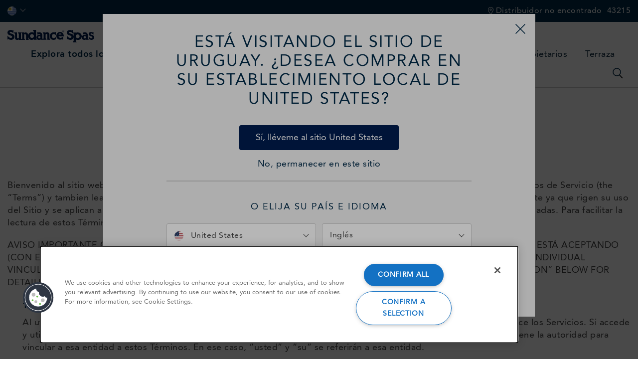

--- FILE ---
content_type: text/html;charset=UTF-8
request_url: https://www.sundancespas.com/es-uy/terms-of-service.html
body_size: 29066
content:
<!DOCTYPE html>
<html lang="es-UY">
<head>
<!--[if gt IE 9]><!-->
<script>//common/scripts.isml</script>
<script defer type="text/javascript" src="/on/demandware.static/Sites-sundance-la-Site/-/es_UY/v1764066658928/js/main.js"></script>


<script defer type="text/javascript" src="/on/demandware.static/Sites-sundance-la-Site/-/es_UY/v1764066658928/lib/jquery.zoom.min.js"></script>


<script type="text/javascript">function jQueryReady(f) { (window.jQuery) ? jQuery(f) : setTimeout(function () { jQueryReady(f) }, 50) }</script>







<!--<![endif]-->
<meta charset=UTF-8 />
<meta http-equiv="x-ua-compatible" content="ie=edge" />
<meta name="viewport" content="width=device-width, initial-scale=1, minimum-scale=1, maximum-scale=1, user-scalable=0" />




<title>Terms of Service | Sundance&reg; Spas Latin America</title>
<meta name="description" content="Sundance&amp;reg; Spas Latin America" encoding="off" />
<meta name="keywords" content="Sundance&amp;reg; Spas Latin America" encoding="off" />
<meta name="robots" content="max-image-preview:large" />



    







<link rel="shortcut icon" href="/on/demandware.static/Sites-sundance-la-Site/-/default/dwc5d72876/images/favicon.ico" />

<link rel="preload" href="/on/demandware.static/Sites-sundance-la-Site/-/default/dwb35cb019/images/compiled/sprites.svg" as="image">

<link rel="stylesheet" href="/on/demandware.static/Sites-sundance-la-Site/-/es_UY/v1764066658928/css/sprites.css" />
<link rel="stylesheet" href="/on/demandware.static/Sites-sundance-la-Site/-/es_UY/v1764066658928/css/global.css" />


<!--  Include Custom Stylesheet -->









<script>
var consentMarketing = window.sessionStorage.getItem('consentMarketing');
</script>










<script>
dataLayer = [];
</script>

<script>
dataLayer = dataLayer.concat({"sfccID":"ab5CPtqlgJ1epzJO63MT7IL4UZ","loggedInState":false,"pageLanguage":"es_UY"});
</script>

<!-- Google Tag Manager -->
<script>
(function(w,d,s,l,i){w[l]=w[l]||[];w[l].push({'gtm.start': new Date().getTime(),event:'gtm.js'});var f=d.getElementsByTagName(s)[0],j=d.createElement(s),dl=l!='dataLayer'?'&l='+l:'';j.async=true;j.src='//www.googletagmanager.com/gtm.js?id='+i+dl;f.parentNode.insertBefore(j,f);})(window,document,'script','dataLayer','GTM-NW9D62D');
</script>
<!-- End Google Tag Manager -->



















<script type="text/javascript">
function OptanonWrapper() {
console.log('New OneTrust script is running.');
// Assign OnetrustActiveGroups to custom variable
function otGetInitialGrps() {
OptanonWrapperCount = '';
otIniGrps = OnetrustActiveGroups;
console.log("otGetInitialGrps", otIniGrps);
}
function otDeleteCookie(iniOptGrpId) {
var otDomainGrps = JSON.parse(JSON.stringify(Optanon.GetDomainData().Groups));
var otDeletedGrpIds = otGetInactiveId(iniOptGrpId, OnetrustActiveGroups);
if (otDeletedGrpIds.length != 0 && otDomainGrps.length != 0) {
for (var i = 0; i < otDomainGrps.length; i++) {
//Check if CustomGroupId matches
if (otDomainGrps[i]['CustomGroupId'] != '' && otDeletedGrpIds.includes(otDomainGrps[i]['CustomGroupId'])) {
for(var j=0; j < otDomainGrps[i]['Cookies'].length; j++) {
console.log("otDeleteCookie", otDomainGrps[i]['Cookies'][j]['Name']);
//Delete cookie
eraseCookie(otDomainGrps[i]['Cookies'][j]['Name']);
}
}
//Check if Hostid matches
if (otDomainGrps[i]['Hosts'].length != 0){
for (var j = 0; j < otDomainGrps[i]['Hosts'].length; j++) {
//Check if HostId presents in the deleted list and cookie array is not blank
if (otDeletedGrpIds.includes(otDomainGrps[i]['Hosts'][j]['HostId']) && otDomainGrps[i]['Hosts'][j]['Cookies'].length != 0) {
for (var k = 0; k < otDomainGrps[i]['Hosts'][j]['Cookies'].length; k++) {
//Delete cookie
eraseCookie(otDomainGrps[i]['Hosts'][j]['Cookies'][k]['Name']);
}
}
}
}
}
}
otGetInitialGrps(); //Reassign new group ids
}
//Get inactive ids
function otGetInactiveId(customIniId, otActiveGrp) {
//Initial OnetrustActiveGroups
console.log("otGetInactiveId", customIniId);
customIniId = customIniId.split(",");
customIniId = customIniId.filter(Boolean);
//After action OnetrustActiveGroups
otActiveGrp = otActiveGrp.split(",");
otActiveGrp = otActiveGrp.filter(Boolean);
var result = [];
for (var i = 0; i < customIniId.length; i++) {
if ( otActiveGrp.indexOf(customIniId[i]) <= -1 ) {
result.push(customIniId[i]);
}
}
return result;
}
//Delete cookie
function eraseCookie(name) {
//Delete root path cookies
domainName = window.location.hostname;
document.cookie = name + '=; Max-Age=-99999999; Path=/;Domain=' + domainName;
document.cookie = name + '=; Max-Age=-99999999; Path=/;';
//Delete LSO incase LSO being used, cna be commented out.
localStorage.removeItem(name);
//Check for the current path of the page
pathArray = window.location.pathname.split('/');
//Loop through path hierarchy and delete potential cookies at each path.
for (var i = 0; i < pathArray.length; i++) {
if (pathArray[i]) {
//Build the path string from the Path Array e.g /site/login
var currentPath = pathArray.slice(0, i + 1).join('/');
document.cookie = name + '=; Max-Age=-99999999; Path=' + currentPath + ';Domain=' + domainName;
document.cookie = name + '=; Max-Age=-99999999; Path=' + currentPath + ';';
//Maybe path has a trailing slash!
document.cookie = name + '=; Max-Age=-99999999; Path=' + currentPath + '/;Domain=' + domainName;
document.cookie = name + '=; Max-Age=-99999999; Path=' + currentPath + '/;';
}
}
}
// Get initial OnetrustActiveGroups ids
if (typeof OptanonWrapperCount == "undefined") {
otGetInitialGrps();
}
//Delete cookies
otDeleteCookie(otIniGrps);
}
</script>













<script>
    window.Resources = {
        fieldEmptyErrorMessage: 'Por favor, rellene este campo.'
    }
</script>





<link rel="canonical" href="https://www.sundancespas.com/es-uy/terms-of-service.html"/>

<script type="text/javascript">//<!--
/* <![CDATA[ (head-active_data.js) */
var dw = (window.dw || {});
dw.ac = {
    _analytics: null,
    _events: [],
    _category: "",
    _searchData: "",
    _anact: "",
    _anact_nohit_tag: "",
    _analytics_enabled: "true",
    _timeZone: "US/Pacific",
    _capture: function(configs) {
        if (Object.prototype.toString.call(configs) === "[object Array]") {
            configs.forEach(captureObject);
            return;
        }
        dw.ac._events.push(configs);
    },
	capture: function() { 
		dw.ac._capture(arguments);
		// send to CQ as well:
		if (window.CQuotient) {
			window.CQuotient.trackEventsFromAC(arguments);
		}
	},
    EV_PRD_SEARCHHIT: "searchhit",
    EV_PRD_DETAIL: "detail",
    EV_PRD_RECOMMENDATION: "recommendation",
    EV_PRD_SETPRODUCT: "setproduct",
    applyContext: function(context) {
        if (typeof context === "object" && context.hasOwnProperty("category")) {
        	dw.ac._category = context.category;
        }
        if (typeof context === "object" && context.hasOwnProperty("searchData")) {
        	dw.ac._searchData = context.searchData;
        }
    },
    setDWAnalytics: function(analytics) {
        dw.ac._analytics = analytics;
    },
    eventsIsEmpty: function() {
        return 0 == dw.ac._events.length;
    }
};
/* ]]> */
// -->
</script>
<script type="text/javascript">//<!--
/* <![CDATA[ (head-cquotient.js) */
var CQuotient = window.CQuotient = {};
CQuotient.clientId = 'bdrw-sundance-la';
CQuotient.realm = 'BDRW';
CQuotient.siteId = 'sundance-la';
CQuotient.instanceType = 'prd';
CQuotient.locale = 'es_UY';
CQuotient.fbPixelId = '__UNKNOWN__';
CQuotient.activities = [];
CQuotient.cqcid='';
CQuotient.cquid='';
CQuotient.cqeid='';
CQuotient.cqlid='';
CQuotient.apiHost='api.cquotient.com';
/* Turn this on to test against Staging Einstein */
/* CQuotient.useTest= true; */
CQuotient.useTest = ('true' === 'false');
CQuotient.initFromCookies = function () {
	var ca = document.cookie.split(';');
	for(var i=0;i < ca.length;i++) {
	  var c = ca[i];
	  while (c.charAt(0)==' ') c = c.substring(1,c.length);
	  if (c.indexOf('cqcid=') == 0) {
		CQuotient.cqcid=c.substring('cqcid='.length,c.length);
	  } else if (c.indexOf('cquid=') == 0) {
		  var value = c.substring('cquid='.length,c.length);
		  if (value) {
		  	var split_value = value.split("|", 3);
		  	if (split_value.length > 0) {
			  CQuotient.cquid=split_value[0];
		  	}
		  	if (split_value.length > 1) {
			  CQuotient.cqeid=split_value[1];
		  	}
		  	if (split_value.length > 2) {
			  CQuotient.cqlid=split_value[2];
		  	}
		  }
	  }
	}
}
CQuotient.getCQCookieId = function () {
	if(window.CQuotient.cqcid == '')
		window.CQuotient.initFromCookies();
	return window.CQuotient.cqcid;
};
CQuotient.getCQUserId = function () {
	if(window.CQuotient.cquid == '')
		window.CQuotient.initFromCookies();
	return window.CQuotient.cquid;
};
CQuotient.getCQHashedEmail = function () {
	if(window.CQuotient.cqeid == '')
		window.CQuotient.initFromCookies();
	return window.CQuotient.cqeid;
};
CQuotient.getCQHashedLogin = function () {
	if(window.CQuotient.cqlid == '')
		window.CQuotient.initFromCookies();
	return window.CQuotient.cqlid;
};
CQuotient.trackEventsFromAC = function (/* Object or Array */ events) {
try {
	if (Object.prototype.toString.call(events) === "[object Array]") {
		events.forEach(_trackASingleCQEvent);
	} else {
		CQuotient._trackASingleCQEvent(events);
	}
} catch(err) {}
};
CQuotient._trackASingleCQEvent = function ( /* Object */ event) {
	if (event && event.id) {
		if (event.type === dw.ac.EV_PRD_DETAIL) {
			CQuotient.trackViewProduct( {id:'', alt_id: event.id, type: 'raw_sku'} );
		} // not handling the other dw.ac.* events currently
	}
};
CQuotient.trackViewProduct = function(/* Object */ cqParamData){
	var cq_params = {};
	cq_params.cookieId = CQuotient.getCQCookieId();
	cq_params.userId = CQuotient.getCQUserId();
	cq_params.emailId = CQuotient.getCQHashedEmail();
	cq_params.loginId = CQuotient.getCQHashedLogin();
	cq_params.product = cqParamData.product;
	cq_params.realm = cqParamData.realm;
	cq_params.siteId = cqParamData.siteId;
	cq_params.instanceType = cqParamData.instanceType;
	cq_params.locale = CQuotient.locale;
	
	if(CQuotient.sendActivity) {
		CQuotient.sendActivity(CQuotient.clientId, 'viewProduct', cq_params);
	} else {
		CQuotient.activities.push({activityType: 'viewProduct', parameters: cq_params});
	}
};
/* ]]> */
// -->
</script>














</head>
<body class="" data-action="Page-Show">

<div class="page" data-action="Page-Show" data-querystring="cid=terms-of-service" >
<header>
    















    <a href="#maincontent" class="skip" aria-label="Skip to main content">Skip to main content</a>
<a href="#footercontent" class="skip" aria-label="Skip to footer content">Skip to footer content</a>
    <div class="header-banner">
        <div class="container header-row-container-mobile">
            
	 

	
        </div>
        <div class="container header-row-container-desktop">
            <div class="header-row justify-content-between">
                <div class="col-auto">
                    <div class="row">
                        
    <div class="col-auto">
        <div class="dropdown country-selector" data-url="/on/demandware.store/Sites-sundance-la-Site/es_UY/Page-SetLocale" tabindex="0">
            
                <span class="dropdown-toggle" id="dropdownCountrySelector" data-toggle="dropdown" data-currcountry="uy" aria-haspopup="true" aria-expanded="false" role="button">
                    
                        <img src="/on/demandware.static/Sites-sundance-la-Site/-/default/dw504b88ac/fonts/flags/1x1/uy.svg" alt="espa&ntilde;ol (Uruguay)" />
                    
                </span>
            

            <div class="dropdown-menu dropdown-country-selector" aria-labelledby="dropdownCountrySelector">
                
                    
                    <a class="dropdown-item" href="#" data-external="null" data-locale="en_US" data-currencycode="USD" data-siteid="sundance-us">
                        <i class="flag-icon flag-icon-us"></i>
                        null
                    </a>
                
                    
                    <a class="dropdown-item" href="#" data-external="null" data-locale="en_CA" data-currencycode="CAD" data-siteid="sundance-ca">
                        <i class="flag-icon flag-icon-ca"></i>
                        null
                    </a>
                
                    
                    <a class="dropdown-item" href="#" data-external="null" data-locale="fr_CA" data-currencycode="CAD" data-siteid="sundance-ca">
                        <i class="flag-icon flag-icon-ca"></i>
                        null
                    </a>
                
                    
                    <a class="dropdown-item" href="#" data-external="null" data-locale="es_CO" data-currencycode="COP" data-siteid="sundance-la">
                        <i class="flag-icon flag-icon-co"></i>
                        null
                    </a>
                
                    
                    <a class="dropdown-item" href="#" data-external="null" data-locale="es_CR" data-currencycode="CRC" data-siteid="sundance-la">
                        <i class="flag-icon flag-icon-cr"></i>
                        null
                    </a>
                
                    
                    <a class="dropdown-item" href="#" data-external="null" data-locale="es_DO" data-currencycode="DOP" data-siteid="sundance-la">
                        <i class="flag-icon flag-icon-do"></i>
                        null
                    </a>
                
                    
                    <a class="dropdown-item" href="#" data-external="null" data-locale="es_GP" data-currencycode="EUR" data-siteid="sundance-la">
                        <i class="flag-icon flag-icon-gp"></i>
                        null
                    </a>
                
                    
                    <a class="dropdown-item" href="#" data-external="null" data-locale="es_GT" data-currencycode="USD" data-siteid="sundance-la">
                        <i class="flag-icon flag-icon-gt"></i>
                        null
                    </a>
                
                    
                    <a class="dropdown-item" href="#" data-external="null" data-locale="es_MQ" data-currencycode="EUR" data-siteid="sundance-la">
                        <i class="flag-icon flag-icon-mq"></i>
                        null
                    </a>
                
                    
                    <a class="dropdown-item" href="#" data-external="null" data-locale="es_MX" data-currencycode="MXN" data-siteid="sundance-la">
                        <i class="flag-icon flag-icon-mx"></i>
                        null
                    </a>
                
                    
                    <a class="dropdown-item" href="#" data-external="null" data-locale="es_PA" data-currencycode="USD" data-siteid="sundance-la">
                        <i class="flag-icon flag-icon-pa"></i>
                        null
                    </a>
                
                    
                    <a class="dropdown-item" href="#" data-external="null" data-locale="es_PE" data-currencycode="USD" data-siteid="sundance-la">
                        <i class="flag-icon flag-icon-pe"></i>
                        null
                    </a>
                
                    
                    <a class="dropdown-item" href="#" data-external="null" data-locale="es_PR" data-currencycode="USD" data-siteid="sundance-la">
                        <i class="flag-icon flag-icon-pr"></i>
                        null
                    </a>
                
                    
                    <a class="dropdown-item" href="#" data-external="null" data-locale="es_UY" data-currencycode="USD" data-siteid="sundance-la">
                        <i class="flag-icon flag-icon-uy"></i>
                        null
                    </a>
                
                    
                    <a class="dropdown-item" href="https://harviasaunaalgerie.com/spa-jacuzzi/" data-external="true" data-locale="en_DZ" data-currencycode="null" data-siteid="sundance-us">
                        <i class="flag-icon flag-icon-dz"></i>
                        null
                    </a>
                
                    
                    <a class="dropdown-item" href="https://nola7.com/bg/page/partnyori/sundancespas-amerika-otlichavashtite-se-hidromasazhni-vani-za-dom-i-gradina" data-external="true" data-locale="en_BG" data-currencycode="null" data-siteid="sundance-us">
                        <i class="flag-icon flag-icon-bg"></i>
                        null
                    </a>
                
                    
                    <a class="dropdown-item" href="https://aquamarinespa.cz/produkty/virivky/sundance-spas/" data-external="true" data-locale="en_CZ" data-currencycode="null" data-siteid="sundance-us">
                        <i class="flag-icon flag-icon-cz"></i>
                        null
                    </a>
                
                    
                    <a class="dropdown-item" href="#" data-external="null" data-locale="en_US" data-currencycode="null" data-siteid="sundance-us">
                        <i class="flag-icon flag-icon-eg"></i>
                        null
                    </a>
                
                    
                    <a class="dropdown-item" href="https://www.sundance.lv/" data-external="true" data-locale="en_EE" data-currencycode="null" data-siteid="sundance-us">
                        <i class="flag-icon flag-icon-ee"></i>
                        null
                    </a>
                
                    
                    <a class="dropdown-item" href="https://www.sundance-spas.fr/" data-external="true" data-locale="en_FR" data-currencycode="null" data-siteid="sundance-us">
                        <i class="flag-icon flag-icon-fr"></i>
                        null
                    </a>
                
                    
                    <a class="dropdown-item" href="https://piscina-azul.gr/pisines_spa_ydromasaz_hamam.aspx?s=sundance-spas-%CE%B7%CF%80%CE%B1&amp;Id=140" data-external="true" data-locale="en_GR" data-currencycode="null" data-siteid="sundance-us">
                        <i class="flag-icon flag-icon-gr"></i>
                        null
                    </a>
                
                    
                    <a class="dropdown-item" href="#" data-external="null" data-locale="en_US" data-currencycode="null" data-siteid="sundance-us">
                        <i class="flag-icon flag-icon-is"></i>
                        null
                    </a>
                
                    
                    <a class="dropdown-item" href="https://www.americanspa.co.il/" data-external="true" data-locale="en_IL" data-currencycode="null" data-siteid="sundance-us">
                        <i class="flag-icon flag-icon-il"></i>
                        null
                    </a>
                
                    
                    <a class="dropdown-item" href="https://www.sundance.lv/" data-external="true" data-locale="en_LV" data-currencycode="null" data-siteid="sundance-us">
                        <i class="flag-icon flag-icon-lv"></i>
                        null
                    </a>
                
                    
                    <a class="dropdown-item" href="https://www.sundance.lv/" data-external="true" data-locale="en_LT" data-currencycode="null" data-siteid="sundance-us">
                        <i class="flag-icon flag-icon-lt"></i>
                        null
                    </a>
                
                    
                    <a class="dropdown-item" href="https://www.worldspa.ma/spa/" data-external="true" data-locale="en_MA" data-currencycode="null" data-siteid="sundance-us">
                        <i class="flag-icon flag-icon-ma"></i>
                        null
                    </a>
                
                    
                    <a class="dropdown-item" href="https://www.sundance-spas.nl/" data-external="true" data-locale="en_NL" data-currencycode="null" data-siteid="sundance-us">
                        <i class="flag-icon flag-icon-nl"></i>
                        null
                    </a>
                
                    
                    <a class="dropdown-item" href="https://www.sundance.no/" data-external="true" data-locale="en_NO" data-currencycode="null" data-siteid="sundance-us">
                        <i class="flag-icon flag-icon-no"></i>
                        null
                    </a>
                
                    
                    <a class="dropdown-item" href="https://actigroup.pl/" data-external="true" data-locale="en_PL" data-currencycode="null" data-siteid="sundance-us">
                        <i class="flag-icon flag-icon-pl"></i>
                        null
                    </a>
                
                    
                    <a class="dropdown-item" href="https://sundance-spas.ro/" data-external="true" data-locale="en_RO" data-currencycode="null" data-siteid="sundance-us">
                        <i class="flag-icon flag-icon-ro"></i>
                        null
                    </a>
                
                    
                    <a class="dropdown-item" href="https://aquamarinespa.cz/sk/vyrobky/virivky/laminatove-virivky-sundance-spas/" data-external="true" data-locale="en_SK" data-currencycode="null" data-siteid="sundance-us">
                        <i class="flag-icon flag-icon-sk"></i>
                        null
                    </a>
                
                    
                    <a class="dropdown-item" href="https://www.sundance-spa.com.tr/" data-external="true" data-locale="en_TR" data-currencycode="null" data-siteid="sundance-us">
                        <i class="flag-icon flag-icon-tr"></i>
                        null
                    </a>
                
                    
                    <a class="dropdown-item" href="https://alkhayattrading.com/hot-tub/" data-external="true" data-locale="en_AE" data-currencycode="null" data-siteid="sundance-us">
                        <i class="flag-icon flag-icon-ae"></i>
                        null
                    </a>
                
            </div>
        </div>
    </div>



                        <div class="col-auto">
                            
	 

	
                        </div>

                    </div>
                </div>
                <div class="col-auto">
                    <div class="row align-items-center">
                        <div class="col-auto">
                            
                            
                        </div>
                        
















<div class="location-header col-auto">
    <div class="d-flex location-row align-items-center">
        <div class="nearby-stores-container">
            <a href="/es-uy/find-a-dealer/" class="show-stores-toggle" aria-expanded="false" aria-label="Distribuidor no encontrado">
                



<svg class="icon icon-store-locator icon-store-locator-dims " >
<use xlink:href="/on/demandware.static/Sites-sundance-la-Site/-/default/dwb35cb019/images/compiled/sprites.svg#store-locator"/>
</svg>

                <span class="show-stores">Distribuidor no encontrado</span>
            </a>

            <div class="popover popover-bottom nearby-stores-popover" role="tooltip">
                <div class="row">
                    <div class="col text-center">
                        <div class="nearest-store-count">No se han encontrado distribuidores que coincidan con su código postal.</div>
                    </div>
                </div>
                <div class="row">
                    <div class="col text-center">
                        <a class="btn btn-primary find-showroom-btn" href="/es-uy/find-a-dealer/">
                            Encontrar showroom
                        </a>
                    </div>
                </div>
            </div>
        </div>

        <div class="change-postal-code-container">
            
                <a href="javascript:void(0);" class="change-postal-code-toggle" data-toggle="popover" aria-expanded="false" aria-label="Cambiar C&oacute;digo Postal" role="button">
                    <span class="change-postal-code">43215</span>
                </a>

                <div class="popover popover-bottom change-postal-code-popover">
                    <div class="row">
                        <div class="col text-right">
                            <div class="close-button">
                                <a href="#" role="button">
                                    <span class="sr-only">Close</span>
                                    



<svg class="icon icon-close-large icon-close-large-dims " >
<use xlink:href="/on/demandware.static/Sites-sundance-la-Site/-/default/dwb35cb019/images/compiled/sprites.svg#close-large"/>
</svg>

                                </a>
                            </div>
                        </div>
                    </div>

                    <div class="row">
    <div class="col">
        <form class="js-change-postal-code">
            <div class="form-group required">
                <label class="form-control-label" for="headerChangePostalCode">
                    C&oacute;digo Postal de la Entrega
                </label>
                <input
    type="text"
    class="form-control"
    name="headerChangePostalCode"
    id="headerChangePostalCode"
    maxlength="7"
    onfocus="this.value='';"
    value="43215"
    data-pattern-mismatch="Por favor, introduzca un Zip Code v&aacute;lido"
/>
                <div class="invalid-feedback"></div>
            </div>
        </form>
    </div>
</div>

<div class="row">
    <div class="col">
        <button type="button" data-action-url="/on/demandware.store/Sites-sundance-la-Site/es_UY/Stores-UpdatePostalCode" data-after-url="/on/demandware.store/Sites-sundance-la-Site/es_UY/Stores-GetStore" class="btn btn-primary update-postal-code-btn">Update</button>
    </div>
</div>

                    <div class="row">
                        <div class="col">
                            
    
        
        <div class="content-asset"><!-- dwMarker="content" dwContentID="ffe47a81ca2a49d4582f2a8d7b" -->
            La ubicación no se puede cambiar después de la compra.<br/>Sale is final.
        </div> <!-- End content-asset -->
    



                        </div>
                    </div>
                </div>
            
        </div>
    </div>
</div>

                    </div>
                </div>
            </div>
        </div>
    </div>
    <nav>
        <div class="header">
            <div class="container">
                <div class="header-row justify-content-between">
                    <div class="col-3 d-lg-none">
                        <button class="navbar-toggler" type="button" aria-controls="sg-navbar-collapse" aria-expanded="false" aria-label="Toggle navigation">
                            



<svg class="icon icon-mobile-menu icon-mobile-menu-dims " >
<use xlink:href="/on/demandware.static/Sites-sundance-la-Site/-/default/dwb35cb019/images/compiled/sprites.svg#mobile-menu"/>
</svg>

                            <span class="sr-only">Men&uacute;</span>
                        </button>
                    </div>

                    <div class="logo-section col-6 col-lg-auto">
                        <a class="logo-home" href="/es-uy/" title="Sundance&reg; Spas Latin America Home">
                            



<svg class="icon icon-logo icon-logo-dims " >
<use xlink:href="/on/demandware.static/Sites-sundance-la-Site/-/default/dwb35cb019/images/compiled/sprites.svg#logo"/>
</svg>

                            <span class="sr-only">Sundance&amp;reg; Spas Latin America</span>
                        </a>
                    </div>

                    <div class="header-right-section col-3 col-lg-auto">
                        <div class="header-row">
                            <div class="col-auto">
                                <div class="main-menu navbar-toggleable-md" id="sg-navbar-collapse">
                                    <div class="row no-gutters">
                                        

















<nav class="navbar navbar-expand-lg d-lg-block">
<div class="close-menu clearfix d-lg-none">
<div class="back">
<a href="#" role="button">




<svg class="icon icon-left-arrow-small icon-left-arrow-small-dims " >
<use xlink:href="/on/demandware.static/Sites-sundance-la-Site/-/default/dwb35cb019/images/compiled/sprites.svg#left-arrow-small"/>
</svg>

<span class="sr-only">Cerrar el Men&uacute;</span>
</a>
</div>
<div class="close-button">
<a href="#" role="button">
<span class="sr-only">Close</span>




<svg class="icon icon-close-large icon-close-large-dims " >
<use xlink:href="/on/demandware.static/Sites-sundance-la-Site/-/default/dwb35cb019/images/compiled/sprites.svg#close-large"/>
</svg>

</a>
</div>
</div>
<div class="menu-group d-lg-block w-100" aria-label="Main menu" role="navigation">
<ul class="nav navbar-nav d-lg-block w-100" role="menu">






<li class="nav-item d-lg-inline-block" role="menuitem">
<a href="https://www.sundancespas.com/es-uy/shop-all-spas" role="button" class="nav-link">
Explora todos los spas
</a>
</li>




<li class="nav-item d-lg-inline-block" role="menuitem">
<a href="https://www.sundancespas.com/es-uy/spas" role="button" class="nav-link">
Spas
</a>
</li>





<li class="nav-item dropdown d-lg-inline-block " role="menuitem">
<a href="https://www.sundancespas.com/es-uy/sundance-series" class="nav-link dropdown-toggle" role="button" data-toggle="dropdown" aria-haspopup="true" aria-expanded="false">
<span>Explora todas las series</span>




<svg class="icon icon-right-arrow-small icon-right-arrow-small-dims " >
<use xlink:href="/on/demandware.static/Sites-sundance-la-Site/-/default/dwb35cb019/images/compiled/sprites.svg#right-arrow-small"/>
</svg>

</a>
<div class="dropdown-menu" role="menu" aria-hidden="true">
<div class="dropdown-menu-container">
<div class="dropdown-menu-row">
<div class="nav-items-column">
<ul class='nav-items-row '>



<li class="dropdown-item" role="menuitem">
<a href="https://www.sundancespas.com/es-uy/980" role="button" class="dropdown-link has-image">

<img class="lazyload" data-src="https://www.sundancespas.com/dw/image/v2/BDRW_PRD/on/demandware.static/-/Sites-site-catalog-sundance-la/default/dw55b52d02/SDS_980_Series_Nav.jpg" alt="" />

<span>Series&nbsp;980&trade;</span>
</a>
</li>

<li class="dropdown-item" role="menuitem">
<a href="https://www.sundancespas.com/es-uy/880" role="button" class="dropdown-link has-image">

<img class="lazyload" data-src="https://www.sundancespas.com/dw/image/v2/BDRW_PRD/on/demandware.static/-/Sites-site-catalog-sundance-la/default/dw741addb9/SDS_880_collection_Nav.jpg" alt="" />

<span>Series 880&trade;</span>
</a>
</li>

<li class="dropdown-item" role="menuitem">
<a href="https://www.sundancespas.com/es-uy/780" role="button" class="dropdown-link has-image">

<img class="lazyload" data-src="https://www.sundancespas.com/dw/image/v2/BDRW_PRD/on/demandware.static/-/Sites-site-catalog-sundance-la/default/dw7c7177d2/SDS_780_collection_Nav.jpg" alt="" />

<span>Series 780&trade;&nbsp;</span>
</a>
</li>

<li class="dropdown-item" role="menuitem">
<a href="https://www.sundancespas.com/es-uy/680" role="button" class="dropdown-link has-image">

<img class="lazyload" data-src="https://www.sundancespas.com/dw/image/v2/BDRW_PRD/on/demandware.static/-/Sites-site-catalog-sundance-la/default/dw311ce06f/SDS_680_CollectionPod.jpg" alt="" />

<span>Series 680&trade;</span>
</a>
</li>

<li class="dropdown-item" role="menuitem">
<a href="https://www.sundancespas.com/es-uy/splash" role="button" class="dropdown-link has-image">

<img class="lazyload" data-src="https://www.sundancespas.com/dw/image/v2/BDRW_PRD/on/demandware.static/-/Sites-site-catalog-sundance-la/default/dwee3abfdd/SDS_Splash_Collection_Nav.jpg" alt="" />

<span>Series Sundance&reg; Splash&trade;</span>
</a>
</li>


</ul>
</div>

</div>
</div>
</div>
</li>





<li class="nav-item folder-divider d-lg-inline-block">
<div class="nav-divider"></div>
</li>



<li class="nav-item dropdown d-lg-inline-block folder" role="menuitem">
<a href="/es-uy/built-with-you-in-mind.html" class="nav-link dropdown-toggle" role="button" data-toggle="dropdown" aria-haspopup="true" aria-expanded="false">
<span>Constru&iacute;dos pensando en t&iacute;</span>




<svg class="icon icon-right-arrow-small icon-right-arrow-small-dims " >
<use xlink:href="/on/demandware.static/Sites-sundance-la-Site/-/default/dwb35cb019/images/compiled/sprites.svg#right-arrow-small"/>
</svg>

</a>
<div class="dropdown-menu" role="menu" aria-hidden="true">
<div class="dropdown-menu-container">
<div class="dropdown-menu-row">
<div class="nav-items-column">
<ul class='nav-items-row '>



<li class="dropdown-item" role="menuitem">
<a href="/es-uy/water-care-tips.html" role="button" class="dropdown-link has-image">

<img class="lazyload" data-src="https://www.sundancespas.com/dw/image/v2/BDRW_PRD/on/demandware.static/-/Library-Sites-sundance-shared-content/default/dw67bf0060/filternav.jpg" alt="" />

<span>Water Care</span>
</a>
</li>

<li class="dropdown-item" role="menuitem">
<a href="/es-uy/blogs.html" role="button" class="dropdown-link has-image">

<img class="lazyload" data-src="https://www.sundancespas.com/dw/image/v2/BDRW_PRD/on/demandware.static/-/Library-Sites-sundance-shared-content/default/dw2967d9cc/navigation/thumbnails/SDS_Blog_BrandDifference_Nav.jpg" alt="" />

<span>Blog</span>
</a>
</li>

<li class="dropdown-item" role="menuitem">
<a href="/es-uy/built-with-you-in-mind.html" role="button" class="dropdown-link has-image">

<img class="lazyload" data-src="https://www.sundancespas.com/dw/image/v2/BDRW_PRD/on/demandware.static/-/Library-Sites-sundance-shared-content/default/dwe34b263a/navigation/thumbnails/SDS_Built_With_You_In_Mind_Hero_BrandDifference_Nav.jpg" alt="" />

<span>Construido Pensando en ti</span>
</a>
</li>

<li class="dropdown-item" role="menuitem">
<a href="/es-uy/our-promise-to-you.html" role="button" class="dropdown-link has-image">

<img class="lazyload" data-src="https://www.sundancespas.com/dw/image/v2/BDRW_PRD/on/demandware.static/-/Library-Sites-sundance-shared-content/default/dw5f4eebb8/navigation/thumbnails/SDS_Our_Promise_BrandDifference_Nav.jpg" alt="" />

<span>Nuestra Promesa</span>
</a>
</li>

<li class="dropdown-item" role="menuitem">
<a href="/es-uy/patented-fluidix-jets.html" role="button" class="dropdown-link has-image">

<img class="lazyload" data-src="https://www.sundancespas.com/dw/image/v2/BDRW_PRD/on/demandware.static/-/Library-Sites-sundance-shared-content/default/dw1ad79668/navigation/thumbnails/SDS_Jet_BrandDifference_Nav.jpg" alt="" />

<span>Fluidix&reg; Jets Patentados</span>
</a>
</li>

<li class="dropdown-item" role="menuitem">
<a href="/es-uy/sundance-difference-gallery.html" role="button" class="dropdown-link has-image">

<img class="lazyload" data-src="https://www.sundancespas.com/dw/image/v2/BDRW_PRD/on/demandware.static/-/Library-Sites-sundance-shared-content/default/dw2fb4bf22/navigation/thumbnails/SDS_980_Midrange_Spas_Nav.jpg" alt="" />

<span>Image Gallery</span>
</a>
</li>


</ul>
</div>

<div class="content-column">
<div class="content-section">



</div>
</div>

</div>
</div>
</div>
</li>







<li class="nav-item dropdown d-lg-inline-block folder" role="menuitem">
<a href="/es-uy/owners-center.html" class="nav-link dropdown-toggle" role="button" data-toggle="dropdown" aria-haspopup="true" aria-expanded="false">
<span>Apartado de Propietarios</span>




<svg class="icon icon-right-arrow-small icon-right-arrow-small-dims " >
<use xlink:href="/on/demandware.static/Sites-sundance-la-Site/-/default/dwb35cb019/images/compiled/sprites.svg#right-arrow-small"/>
</svg>

</a>
<div class="dropdown-menu" role="menu" aria-hidden="true">
<div class="dropdown-menu-container">
<div class="dropdown-menu-row">
<div class="nav-items-column">
<ul class='nav-items-row '>



<li class="dropdown-item" role="menuitem">
<a href="/es-uy/faqs.html" role="button" class="dropdown-link has-image">

<img class="lazyload" data-src="https://www.sundancespas.com/dw/image/v2/BDRW_PRD/on/demandware.static/-/Library-Sites-sundance-shared-content/default/dw8a895766/navigation/thumbnails/SDS_FAQ_Icon_OwnersCorner_Nav.jpg" alt="" />

<span>FAQ's</span>
</a>
</li>

<li class="dropdown-item" role="menuitem">
<a href="/es-uy/water-care-tips.html" role="button" class="dropdown-link has-image">

<img class="lazyload" data-src="https://www.sundancespas.com/dw/image/v2/BDRW_PRD/on/demandware.static/-/Library-Sites-sundance-shared-content/default/dw16a79edb/navigation/thumbnails/SDS_WaterCare_OwnersCenter_Nav (1).jpg" alt="" />

<span>Cuidado del Agua</span>
</a>
</li>

<li class="dropdown-item" role="menuitem">
<a href="/es-uy/manuals-and-user-guides.html" role="button" class="dropdown-link has-image">

<img class="lazyload" data-src="https://www.sundancespas.com/dw/image/v2/BDRW_PRD/on/demandware.static/-/Library-Sites-sundance-shared-content/default/dwda7c5c7b/navigation/thumbnails/SDS_UserManual_OwnersCenter_Nav.jpg" alt="" />

<span>Manuales y gu&iacute;as de usuario</span>
</a>
</li>

<li class="dropdown-item" role="menuitem">
<a href="/es-uy/warranty-coverage.html" role="button" class="dropdown-link has-image">

<img class="lazyload" data-src="https://www.sundancespas.com/dw/image/v2/BDRW_PRD/on/demandware.static/-/Library-Sites-sundance-shared-content/default/dw45c5c807/navigation/thumbnails/SDS_Warranty_Coverage_Hero_OwnersCenter_Nav (1).jpg" alt="" />

<span>Cobertura de la Garant&iacute;a</span>
</a>
</li>

<li class="dropdown-item" role="menuitem">
<a href="/es-uy/register-your-spa.html" role="button" class="dropdown-link has-image">

<img class="lazyload" data-src="https://www.sundancespas.com/dw/image/v2/BDRW_PRD/on/demandware.static/-/Library-Sites-sundance-shared-content/default/dw715d9ecc/navigation/thumbnails/SDS_Register_Your_Spa_OwnersCorner_Nav.jpg" alt="" />

<span>Registra tu Producto</span>
</a>
</li>

<li class="dropdown-item" role="menuitem">
<a href="/es-uy/referral-program.html" role="button" class="dropdown-link has-image">

<img class="lazyload" data-src="https://www.sundancespas.com/dw/image/v2/BDRW_PRD/on/demandware.static/-/Library-Sites-sundance-shared-content/default/dw08f95a16/sdsreferral.jpg" alt="" />

<span>Referral Program</span>
</a>
</li>

<li class="dropdown-item" role="menuitem">
<a href="/es-uy/contact-us.html" role="button" class="dropdown-link has-image">

<img class="lazyload" data-src="https://www.sundancespas.com/dw/image/v2/BDRW_PRD/on/demandware.static/-/Library-Sites-sundance-shared-content/default/dw3c21e85c/navigation/SDS_CustomerService_OwnersCorner_Nav.jpg" alt="" />

<span>Servicio al Cliente</span>
</a>
</li>

<li class="dropdown-item" role="menuitem">
<a href="/es-uy/Due%C3%B1os/trade-in-estimate.html" role="button" class="dropdown-link has-image">

<img class="lazyload" data-src="https://www.sundancespas.com/dw/image/v2/BDRW_PRD/on/demandware.static/-/Library-Sites-sundance-shared-content/default/dw0264cb9b/navigation/thumbnails/SDS_Trade_In_Estimate_Hero_OwnersCenter_Nav.jpg" alt="" />

<span>Estimaci&oacute;n de intercambio</span>
</a>
</li>


</ul>
</div>

<div class="content-column">
<div class="content-section">



</div>
</div>

</div>
</div>
</div>
</li>







<li class="nav-item dropdown d-lg-inline-block folder" role="menuitem">
<a href="/es-uy/sundance-blogs.html" class="nav-link dropdown-toggle" role="button" data-toggle="dropdown" aria-haspopup="true" aria-expanded="false">
<span>Terraza</span>




<svg class="icon icon-right-arrow-small icon-right-arrow-small-dims " >
<use xlink:href="/on/demandware.static/Sites-sundance-la-Site/-/default/dwb35cb019/images/compiled/sprites.svg#right-arrow-small"/>
</svg>

</a>
<div class="dropdown-menu" role="menu" aria-hidden="true">
<div class="dropdown-menu-container">
<div class="dropdown-menu-row">
<div class="nav-items-column">
<ul class='nav-items-row '>



<li class="dropdown-item" role="menuitem">
<a href="/es-uy/category-hot-tub-blogs.html" role="button" class="dropdown-link has-image">

<img class="lazyload" data-src="https://www.sundancespas.com/dw/image/v2/BDRW_PRD/on/demandware.static/-/Library-Sites-sundance-shared-content/default/dw233a08d9/0-0780_Chelsee_2017_Ultimate_Relaxation_man-1000x667-864c4f0e-d5af-496f-bf9b-2cb41d87fc89.jpg" alt="" />

<span>Gu&iacute;a del comprador</span>
</a>
</li>

<li class="dropdown-item" role="menuitem">
<a href="/es-uy/most-popular-articles-category.html" role="button" class="dropdown-link has-image">

<img class="lazyload" data-src="https://www.sundancespas.com/dw/image/v2/BDRW_PRD/on/demandware.static/-/Library-Sites-sundance-shared-content/default/dw2241d810/mostpopularnav.png" alt="" />

<span>Gu&iacute;a del comprador</span>
</a>
</li>

<li class="dropdown-item" role="menuitem">
<a href="/es-uy/recent-articles-blog.html" role="button" class="dropdown-link has-image">

<img class="lazyload" data-src="https://www.sundancespas.com/dw/image/v2/BDRW_PRD/on/demandware.static/-/Library-Sites-sundance-shared-content/default/dw68b4bcb8/recentblognav.png" alt="" />

<span>Gu&iacute;a del comprador</span>
</a>
</li>

<li class="dropdown-item" role="menuitem">
<a href="/es-uy/buying-guide.html" role="button" class="dropdown-link has-image">

<img class="lazyload" data-src="https://www.sundancespas.com/dw/image/v2/BDRW_PRD/on/demandware.static/-/Library-Sites-sundance-shared-content/default/dw469c3922/navigation/thumbnails/SDS_BuyersGuide_BackyardLiving_Nav.jpg" alt="" />

<span>Gu&iacute;a del comprador</span>
</a>
</li>

<li class="dropdown-item" role="menuitem">
<a href="/es-uy/category-swim-spa-blogs.html" role="button" class="dropdown-link has-image">

<img class="lazyload" data-src="https://www.sundancespas.com/dw/image/v2/BDRW_PRD/on/demandware.static/-/Library-Sites-sundance-shared-content/default/dw91a95f1b/01-0217_jacuzzi_view_01_summer_sundance_spa_17_play_hero_image_16x9-SRGB-Medium-1000x675-d589a86c-f318-45a0-ad22-5543da86b198.png" alt="" />

<span>Swim Spa Articles</span>
</a>
</li>


</ul>
</div>

<div class="content-column">
<div class="content-section">



</div>
</div>

</div>
</div>
</div>
</li>























<div class="location-header mobile-location nav-item d-lg-none">
    <div class="d-flex location-row">
        <div class="nearby-stores-container collapsed" href="#zipCodeCollapse" data-toggle="collapse" aria-expanded="false" id="mobileLocationChangeLink" aria-controls="zipCodeCollapse" aria-label="Cambiar C&oacute;digo Postal" role="button">
            <div class="show-stores-toggle d-flex nav-link utility">
                



<svg class="icon icon-store-locator icon-store-locator-dims " >
<use xlink:href="/on/demandware.static/Sites-sundance-la-Site/-/default/dwb35cb019/images/compiled/sprites.svg#store-locator"/>
</svg>

                <span class="show-stores-outer">
                    <span class="show-stores">Distribuidor no encontrado</span>
                    <span class="change-postal-code-container-mobile">
                        
                            <span>43215</span>
                        
                    </span>
                </span>
            </div>
        </div>
    </div>

    
    
        <div id="zipCodeCollapse" class="collapse change-postal-code-collapse" aria-labelledby="mobileLocationChangeLink" data-success-message=" Postal code successfully updated">

            <div class="row">
    <div class="col">
        <form class="js-change-postal-code">
            <div class="form-group required">
                <label class="form-control-label" for="headerChangePostalCode">
                    C&oacute;digo Postal de la Entrega
                </label>
                <input
    type="text"
    class="form-control"
    name="headerChangePostalCode"
    id="headerChangePostalCode"
    maxlength="7"
    onfocus="this.value='';"
    value="43215"
    data-pattern-mismatch="Por favor, introduzca un Zip Code v&aacute;lido"
/>
                <div class="invalid-feedback"></div>
            </div>
        </form>
    </div>
</div>

<div class="row">
    <div class="col">
        <button type="button" data-action-url="/on/demandware.store/Sites-sundance-la-Site/es_UY/Stores-UpdatePostalCode" data-after-url="/on/demandware.store/Sites-sundance-la-Site/es_UY/Stores-GetStore" class="btn btn-primary update-postal-code-btn">Update</button>
    </div>
</div>

            <div class="row">
                <div class="col text-center">
                    <div class="nearest-store-count">No se han encontrado distribuidores que coincidan con su código postal.</div>
                    <a class="secondary find-showroom-link" href="/es-uy/find-a-dealer/" title="Distribuidor no encontrado">
                        Encontrar showroom
                    </a>
                </div>
            </div>

            <div class="row">
                <div class="col">
                    
    
        
        <div class="content-asset"><!-- dwMarker="content" dwContentID="ffe47a81ca2a49d4582f2a8d7b" -->
            La ubicación no se puede cambiar después de la compra.<br/>Sale is final.
        </div> <!-- End content-asset -->
    



                </div>
            </div>
        </div>
    
</div>



    <div class="country-selector mobile-country-selector d-lg-none" data-url="/on/demandware.store/Sites-sundance-la-Site/es_UY/Page-SetLocale">
        
            <div class="collapse-country-toggle collapsed" data-target="#collapseCountrySelector" data-toggle="collapse" aria-expanded="false" id="mobileLocaleChangeLink" aria-controls="collapseCountrySelector" aria-label="Cambiar C&oacute;digo Postal" role="button" >
                <img src="/on/demandware.static/Sites-sundance-la-Site/-/default/dw504b88ac/fonts/flags/1x1/uy.svg" alt="null" />
                <span>Uruguay (espa&ntilde;ol)</span>
            </div>
        

        <div class="collapse collapse-country-selector" id="collapseCountrySelector" aria-labelledby="mobileLocaleChangeLink">
            
                <a class="dropdown-item" href="#"  data-locale="en_US" data-currencycode="USD" data-siteid="sundance-us">
                    <i class="flag-icon flag-icon-us"></i>
                    United States (Ingl&eacute;s)
                </a>
            
                <a class="dropdown-item" href="#"  data-locale="en_CA" data-currencycode="CAD" data-siteid="sundance-ca">
                    <i class="flag-icon flag-icon-ca"></i>
                    Canada (Ingl&eacute;s)
                </a>
            
                <a class="dropdown-item" href="#"  data-locale="fr_CA" data-currencycode="CAD" data-siteid="sundance-ca">
                    <i class="flag-icon flag-icon-ca"></i>
                    Canada (Franc&eacute;s)
                </a>
            
                <a class="dropdown-item" href="#"  data-locale="es_CO" data-currencycode="COP" data-siteid="sundance-la">
                    <i class="flag-icon flag-icon-co"></i>
                    Colombia (espa&ntilde;ol)
                </a>
            
                <a class="dropdown-item" href="#"  data-locale="es_CR" data-currencycode="CRC" data-siteid="sundance-la">
                    <i class="flag-icon flag-icon-cr"></i>
                    Costa Rica (espa&ntilde;ol)
                </a>
            
                <a class="dropdown-item" href="#"  data-locale="es_DO" data-currencycode="DOP" data-siteid="sundance-la">
                    <i class="flag-icon flag-icon-do"></i>
                    Rep&uacute;blica Dominicana (espa&ntilde;ol)
                </a>
            
                <a class="dropdown-item" href="#"  data-locale="es_GP" data-currencycode="EUR" data-siteid="sundance-la">
                    <i class="flag-icon flag-icon-gp"></i>
                    Guadalupe (espa&ntilde;ol)
                </a>
            
                <a class="dropdown-item" href="#"  data-locale="es_GT" data-currencycode="USD" data-siteid="sundance-la">
                    <i class="flag-icon flag-icon-gt"></i>
                    Guatemala (espa&ntilde;ol)
                </a>
            
                <a class="dropdown-item" href="#"  data-locale="es_MQ" data-currencycode="EUR" data-siteid="sundance-la">
                    <i class="flag-icon flag-icon-mq"></i>
                    Martinica (espa&ntilde;ol)
                </a>
            
                <a class="dropdown-item" href="#"  data-locale="es_MX" data-currencycode="MXN" data-siteid="sundance-la">
                    <i class="flag-icon flag-icon-mx"></i>
                    M&eacute;xico (espa&ntilde;ol)
                </a>
            
                <a class="dropdown-item" href="#"  data-locale="es_PA" data-currencycode="USD" data-siteid="sundance-la">
                    <i class="flag-icon flag-icon-pa"></i>
                    Panama (espa&ntilde;ol)
                </a>
            
                <a class="dropdown-item" href="#"  data-locale="es_PE" data-currencycode="USD" data-siteid="sundance-la">
                    <i class="flag-icon flag-icon-pe"></i>
                    Peru (espa&ntilde;ol)
                </a>
            
                <a class="dropdown-item" href="#"  data-locale="es_PR" data-currencycode="USD" data-siteid="sundance-la">
                    <i class="flag-icon flag-icon-pr"></i>
                    Puerto Rico (espa&ntilde;ol)
                </a>
            
                <a class="dropdown-item" href="#"  data-locale="es_UY" data-currencycode="USD" data-siteid="sundance-la">
                    <i class="flag-icon flag-icon-uy"></i>
                    Uruguay (espa&ntilde;ol)
                </a>
            
                <a class="dropdown-item" href="https://harviasaunaalgerie.com/spa-jacuzzi/" data-external=&quot;true&quot; data-locale="en_DZ" data-currencycode="null" data-siteid="sundance-us">
                    <i class="flag-icon flag-icon-dz"></i>
                    Algeria (Default)
                </a>
            
                <a class="dropdown-item" href="https://nola7.com/bg/page/partnyori/sundancespas-amerika-otlichavashtite-se-hidromasazhni-vani-za-dom-i-gradina" data-external=&quot;true&quot; data-locale="en_BG" data-currencycode="null" data-siteid="sundance-us">
                    <i class="flag-icon flag-icon-bg"></i>
                    Bulgaria (Default)
                </a>
            
                <a class="dropdown-item" href="https://aquamarinespa.cz/produkty/virivky/sundance-spas/" data-external=&quot;true&quot; data-locale="en_CZ" data-currencycode="null" data-siteid="sundance-us">
                    <i class="flag-icon flag-icon-cz"></i>
                    Czech Republic (Default)
                </a>
            
                <a class="dropdown-item" href="#"  data-locale="en_US" data-currencycode="null" data-siteid="sundance-us">
                    <i class="flag-icon flag-icon-eg"></i>
                    Egypt (Ingl&eacute;s)
                </a>
            
                <a class="dropdown-item" href="https://www.sundance.lv/" data-external=&quot;true&quot; data-locale="en_EE" data-currencycode="null" data-siteid="sundance-us">
                    <i class="flag-icon flag-icon-ee"></i>
                    Estonia (Default)
                </a>
            
                <a class="dropdown-item" href="https://www.sundance-spas.fr/" data-external=&quot;true&quot; data-locale="en_FR" data-currencycode="null" data-siteid="sundance-us">
                    <i class="flag-icon flag-icon-fr"></i>
                    France (Default)
                </a>
            
                <a class="dropdown-item" href="https://piscina-azul.gr/pisines_spa_ydromasaz_hamam.aspx?s=sundance-spas-%CE%B7%CF%80%CE%B1&amp;Id=140" data-external=&quot;true&quot; data-locale="en_GR" data-currencycode="null" data-siteid="sundance-us">
                    <i class="flag-icon flag-icon-gr"></i>
                    Greece (Default)
                </a>
            
                <a class="dropdown-item" href="#"  data-locale="en_US" data-currencycode="null" data-siteid="sundance-us">
                    <i class="flag-icon flag-icon-is"></i>
                    Iceland (Ingl&eacute;s)
                </a>
            
                <a class="dropdown-item" href="https://www.americanspa.co.il/" data-external=&quot;true&quot; data-locale="en_IL" data-currencycode="null" data-siteid="sundance-us">
                    <i class="flag-icon flag-icon-il"></i>
                    Israel (Default)
                </a>
            
                <a class="dropdown-item" href="https://www.sundance.lv/" data-external=&quot;true&quot; data-locale="en_LV" data-currencycode="null" data-siteid="sundance-us">
                    <i class="flag-icon flag-icon-lv"></i>
                    Latvia (Default)
                </a>
            
                <a class="dropdown-item" href="https://www.sundance.lv/" data-external=&quot;true&quot; data-locale="en_LT" data-currencycode="null" data-siteid="sundance-us">
                    <i class="flag-icon flag-icon-lt"></i>
                    Lithuania (Default)
                </a>
            
                <a class="dropdown-item" href="https://www.worldspa.ma/spa/" data-external=&quot;true&quot; data-locale="en_MA" data-currencycode="null" data-siteid="sundance-us">
                    <i class="flag-icon flag-icon-ma"></i>
                    Morocco (Default)
                </a>
            
                <a class="dropdown-item" href="https://www.sundance-spas.nl/" data-external=&quot;true&quot; data-locale="en_NL" data-currencycode="null" data-siteid="sundance-us">
                    <i class="flag-icon flag-icon-nl"></i>
                    Netherlands (Default)
                </a>
            
                <a class="dropdown-item" href="https://www.sundance.no/" data-external=&quot;true&quot; data-locale="en_NO" data-currencycode="null" data-siteid="sundance-us">
                    <i class="flag-icon flag-icon-no"></i>
                    Norway (Default)
                </a>
            
                <a class="dropdown-item" href="https://actigroup.pl/" data-external=&quot;true&quot; data-locale="en_PL" data-currencycode="null" data-siteid="sundance-us">
                    <i class="flag-icon flag-icon-pl"></i>
                    Poland (Default)
                </a>
            
                <a class="dropdown-item" href="https://sundance-spas.ro/" data-external=&quot;true&quot; data-locale="en_RO" data-currencycode="null" data-siteid="sundance-us">
                    <i class="flag-icon flag-icon-ro"></i>
                    Romania (Default)
                </a>
            
                <a class="dropdown-item" href="https://aquamarinespa.cz/sk/vyrobky/virivky/laminatove-virivky-sundance-spas/" data-external=&quot;true&quot; data-locale="en_SK" data-currencycode="null" data-siteid="sundance-us">
                    <i class="flag-icon flag-icon-sk"></i>
                    Slovakia (Default)
                </a>
            
                <a class="dropdown-item" href="https://www.sundance-spa.com.tr/" data-external=&quot;true&quot; data-locale="en_TR" data-currencycode="null" data-siteid="sundance-us">
                    <i class="flag-icon flag-icon-tr"></i>
                    Turkey (Default)
                </a>
            
                <a class="dropdown-item" href="https://alkhayattrading.com/hot-tub/" data-external=&quot;true&quot; data-locale="en_AE" data-currencycode="null" data-siteid="sundance-us">
                    <i class="flag-icon flag-icon-ae"></i>
                    United Arab Emirates (Default)
                </a>
            
        </div>
    </div>



</ul>
</div>
</nav>

                                    </div>
                                </div>
                            </div>

                            <div class="col-auto d-flex align-items-center">
                                <a href="javascript:void(0);" class="search-toggle mr-2">
                                    



<svg class="icon icon-search icon-search-dims " >
<use xlink:href="/on/demandware.static/Sites-sundance-la-Site/-/default/dwb35cb019/images/compiled/sprites.svg#search"/>
</svg>

                                    



<svg class="icon icon-close-large icon-close-large-dims " >
<use xlink:href="/on/demandware.static/Sites-sundance-la-Site/-/default/dwb35cb019/images/compiled/sprites.svg#close-large"/>
</svg>

                                </a>
                                
                                
                            </div>
                        </div>
                    </div>
                </div>
            </div>
        </div>
        <div class="search">
            <div class="container">
                <div class="row justify-content-center">
                    <div class="search-column col-md-10">
                        
















<div class="site-search">
    <form
        role="search"
        action="/on/demandware.store/Sites-sundance-la-Site/es_UY/Search-Show"
        method="get"
        name="simpleSearch"
        id="js-simple-search"
    >
        <div class="form-group mb-0">
            <input
                class="form-control search-field"
                type="text"
                name="q"
                value=""
                placeholder="Buscar"
                role="combobox"
                required
                pattern="^[a-zA-Z0-9.@()? -]+$"
                data-pattern-mismatch="Por favor, introduzca un Buscar v&aacute;lido"
                aria-describedby="search-assistive-text"
                aria-haspopup="listbox"
                aria-owns="search-results"
                aria-expanded="false"
                aria-autocomplete="list"
                aria-activedescendant=""
                aria-controls="search-results"
                aria-label="Enter Keyword or Item No."
                autocomplete="off"
            />
            <div class="invalid-feedback" id="form-lname-error"></div>

            <button type="submit" name="search-button" class="search-button" aria-label="Submit search keywords">
                



<svg class="icon icon-search icon-search-dims " >
<use xlink:href="/on/demandware.static/Sites-sundance-la-Site/-/default/dwb35cb019/images/compiled/sprites.svg#search"/>
</svg>

            </button>
            <input type="hidden" value="es_UY" name="lang">
        </div>
    </form>
</div>

<div class="suggestions-wrapper" data-url="/on/demandware.store/Sites-sundance-la-Site/es_UY/SearchServices-GetSuggestions?q="></div>

                    </div>
                </div>
            </div>
        </div>
    </nav>
</header>

<div class="page-body" role="main" id="maincontent">

    <div class="container content-asset-container">
        <!-- dwMarker="content" dwContentID="db0ad6af60f2a298aa75f2cc61" -->
        <h1 style="text-align: center;">Términos de Servicio</h1>

<p>&nbsp;</p>

<h3 style="text-align: center;">Last Updated:&nbsp;December 17, 2020</h3>

<p>&nbsp;</p>

<p>Bienvenido al sitio web (sundancespas.com) (the &ldquo;<strong>Site</strong>&rdquo;) de Sundance Spas, Inc (&ldquo;<strong>Sundance</strong>&rdquo;).&nbsp; Por favor lea nuestros Términos de Servicio (the &ldquo;<strong>Terms</strong>&rdquo;) y tambien lea nuestro Aviso de Privacidad (sundancespas.com/privacy-policy.html) (&ldquo;<strong>Privacy </strong><strong>Notice</strong>&rdquo;) detenidamente ya que rigen su uso del Sitio y se aplican a su compra de productos de Sundance (each a &ldquo;<strong>Product</strong>&rdquo;) a través del Sitio o nuestras ofertas relacionadas. Para facilitar la lectura de estos Términos, el Sitio y nuestros servicios relacionados se denominan colectivamente &ldquo;<strong>Servicios</strong>.&rdquo;</p>

<p><strong>AVISO IMPORTANTE CON RESPECTO AL ARBITRAJE PARA CLIENTES DE EE. UU.: CUANDO ACEPTA ESTOS TÉRMINOS, ESTÁ ACEPTANDO (CON EXCEPCIÓN LIMITADA) RESOLVER CUALQUIER DISPUTA ENTRE USTED Y Sundance A TRAVÉS DE UN ARBITRAJE INDIVIDUAL VINCULANTE EN LUGAR DE UN TRIBUNAL. POR FAVOR REVISE DETENIDAMENTE LA SECCIÓN </strong><strong>16</strong><strong> &ldquo;DISPUTE RESOLUTION&rdquo; BELOW FOR DETAILS REGARDING ARBITRATION.</strong></p>

<h4 style="padding-left: 30px;"><strong>1.&nbsp;&nbsp;</strong><strong>Acuerdo de términos.</strong></h4>

<p style="padding-left: 30px;">Al utilizar nuestros Servicios, acepta estar sujeto a estos Términos. Si no acepta estar sujeto a estos Términos, no utilice los Servicios. Si accede y utiliza los Servicios en nombre de una empresa (como su empleador) u otra entidad legal, declara y garantiza que tiene la autoridad para vincular a esa entidad a estos Términos. En ese caso, &ldquo;usted&rdquo; y &ldquo;su&rdquo; se referirán a esa entidad.</p>

<h4 style="padding-left: 30px;"><strong>2.&nbsp;</strong><strong>Aviso de Privacidad.</strong></h4>

<p style="padding-left: 30px;">Consulte nuestro Aviso de Privacidad, que también rige su uso de los Servicios, para obtener información sobre cómo recopilamos, usamos y compartimos su información.</p>

<h4 style="padding-left: 30px;"><strong>3.&nbsp;</strong><strong>Cambios a estos Términos o los Servicios.</strong></h4>

<p style="padding-left: 30px;">Podemos actualizar los Términos de vez en cuando a nuestro exclusivo criterio. Si lo hacemos, &rsquo;se lo haremos saber publicando los Términos actualizados en el Sitio y/o también podemos enviar otras comunicaciones. Es&rsquo; importante que revise los Términos cada vez que los actualicemos o utilice los Servicios. Si continúa utilizando los Servicios después de que hayamos publicado los Términos actualizados, significa que acepta y está de acuerdo con los cambios. Si no&rsquo; acepta estar sujeto a los cambios, ya no podrá utilizar los Servicios. Debido a que nuestros Servicios están evolucionando con el tiempo, podemos cambiar o descontinuar todos o parte de los Servicios, en cualquier momento y sin previo aviso, a nuestro exclusivo criterio.</p>

<p style="padding-left: 30px;"><strong>4.&nbsp;¿Quién puede utilizar los servicios? </strong></p>

<p style="padding-left: 30px;">Puede usar los Servicios solo si tiene 18&nbsp; años o más y puede formar un contrato vinculante con Sundance, y no se le prohíbe el uso de los Servicios según la ley aplicable.</p>

<p style="padding-left: 30px;">Para determinadas funciones de los Servicios, necesitara&rsquo; una cuenta. Es&rsquo importante que nos proporcione información precisa, completa, actual de la cuenta y que la mantenga actualizada. Si no&rsquo; lo hace, es posible que tengamos que suspender o cancelarla. Para proteger su cuenta, mantenga la confidencialidad de los detalles de la cuenta y la contraseña, y notifíquenos de inmediato sobre cualquier uso no autorizado. Eres&rsquo; responsable de todas las actividades que se realicen en tu cuenta.</p>

<h4 style="padding-left: 30px;"><strong>5.&nbsp;</strong><strong>Realimentación.</strong></h4>

<p style="padding-left: 30px;">Agradecemos sus comentarios, ideas, propuestas y sugerencias para mejorar los Servicios(&ldquo;<strong>Feedback</strong>&rdquo;). Si elige enviar Comentarios, acepta que somos libres de usarlos sin ninguna restricción o compensación para usted.</p>

<h4 style="padding-left: 30px;"><strong>6.&nbsp;Condiciones de Venta.</strong></h4>

<p style="padding-left: 30px;">Los siguientes términos se aplican a su compra de Productos a través de los Servicios.</p>

<p style="padding-left: 60px;"><strong>(a)&nbsp;</strong><u>Purchasing Products</u>. The Services invite you to make us an offer to buy the Products shown on the pages. Your order is an offer to buy some of those goods, which we accept only by shipping the Products ordered. Any confirmation that you receive after placing an order does not constitute an acceptance of your offer, and is subject to correction before shipment in the event of inaccuracies, errors, Product unavailability, or for any other reason.</p>

<p style="padding-left: 60px;"><strong>(b)&nbsp;</strong><u>Descripciones de Productos</u>. Intentamos describir los Productos, incluidos sus colores, con la mayor precisión posible; sin embargo, la apariencia de los Productos puede variar como resultado de la calidad de su monitor y por otras razones. Tampoco ofrecemos garantías con respecto a la precisión, integridad, confiabilidad o vigencia de las descripciones de nuestros Productos.</p>

<p style="padding-left: 60px;"><strong>(c)&nbsp;</strong><u>Sin uso Comercial</u>. Los productos se venden para uso personal y doméstico de nuestros clientes. Los productos no están diseñados ni previstos para su uso en establecimientos comerciales u otros establecimientos públicos, como hoteles o centros comunitarios. En consecuencia, y sin limitar ninguna otra disposición de estos Términos, no seremos responsables en relación con dicho uso. También nos reservamos el derecho de prohibir la venta de Productos a usuarios que creemos que están usando Productos con fines comerciales o reveniéndolos.</p>

<p style="padding-left: 60px;"><strong>(d)&nbsp;</strong><u>Instrucciones de Montaje</u>. Ciertos productos requieren ensamblaje. Debe seguir las instrucciones de montaje cuidadosamente y utilizar instaladores profesionales cuando sea necesario. No somos responsables de ninguna instalación de Productos.</p>

<p style="padding-left: 60px;"><strong>(e)&nbsp;</strong><u>Pago</u>.&nbsp;Cuando realiza un pedido de cualquier Producto a través de los Servicios, acepta (i) que Sundance puede cargar la tarjeta de crédito, tarjeta de débito u otro método de pago que haya elegido para la verificación de la compra, la preautorización y los fines de pago por el total el monto de su pedido (incluidos los impuestos, envío, manipulación u otras tarifas aplicables) directamente o a través de un procesador de pagos de terceros; (ii) Jacuzzi puede proporcionar su información de pago a terceros para que podamos completar la transacción relacionada con su compra y cargar su método de pago por los Productos que ha comprado (más los impuestos aplicables y otros cargos); y (iii) asumir cualquier cargo adicional que su banco u otro proveedor de servicios financieros pueda imponerle.&nbsp; La finalización de una transacción de pago está supeditada a: (1) que usted proporcione información personal, de cuenta, de transacción y cualquier otra información necesaria, (2) la autorización del pago por parte de su compañía de tarjeta de crédito o débito o la compañía que de otra manera está facilitando su pago por el Producto(s), y (3) aceptación de su pago. Podemos cancelar un pago o evitar que inicie pagos futuros por cualquier motivo, incluidos, entre otros, los siguientes: (u) si intenta utilizar los Servicios en violación de cualquier ley o regulación aplicable, incluidas las reglas o regulaciones de la red de tarjetas ; (w) si utiliza los Servicios en incumplimiento de estos Términos; (x) si sospechamos de una actividad fraudulenta, ilegal o inapropiada con respecto a un pago; (y) si detectamos, a nuestro exclusivo criterio, que sus pagos tienen disputas excesivas, altas tasas de reversión o presentan un riesgo relativamente alto de pérdidas; o (z) no cooperar en una investigación o proporcionar información adicional cuando se le solicite.</p>

<p style="padding-left: 60px;"><strong>(f)&nbsp;</strong><u>Códigos Promocionales</u>. Sundance puede, de vez en cuando, a su exclusivo criterio, ofrecer ciertos códigos promocionales para descuentos. Los códigos promocionales no son transferibles y no se pueden canjear por efectivo, crédito o compras anteriores. No hay alternativa en efectivo. Además, los códigos promocionales no se pueden usar junto con ninguna otra oferta o descuento promocional, y deben canjearse antes de la fecha de publicación, si se proporciona. Límite de un código promocional por cliente. Los códigos promocionales son nulos donde estén prohibidos. Sundance puede cancelar o modificar cualquier programa promocional en cualquier momento a su entera discreción.</p>

<p style="padding-left: 60px;"><strong>(g) </strong><u>Reserva de Derechos</u>.&nbsp;&nbsp;Nos reservamos el derecho de no procesar o rechazar su pedido en determinadas circunstancias, por ejemplo, si se rechaza su tarjeta de crédito, si sospechamos que la solicitud o el pedido es fraudulento, o en otras circunstancias que Sundance considere apropiado a su exclusivo criterio. También podemos limitar la cantidad del pedido, extender el plazo de entrega por cualquier motivo después de que se haya realizado y aceptado el pedido y/o negarnos a enviarle un Producto por cualquier motivo. &nbsp;Sundance también se reserva el derecho, a su exclusivo criterio, de tomar medidas para verificar su identidad en relación con su pedido.</p>

<p style="padding-left: 60px;"><strong>(h)&nbsp;</strong><u>Disponibilidad y Pedidos Pendientes</u>. Las cantidades de algunos Productos pueden ser limitadas y no siempre se puede garantizar el stock. Si un Producto que selecciona para la compra está agotado, es posible que se coloque en pedido pendiente y se lo enviaremos tan pronto como esté disponible.</p>

<p style="padding-left: 60px;"><strong>(i)&nbsp;</strong><u>Precios, Impuestos, Aduanas y Derechos</u>.&nbsp;&nbsp;A menos que se indique lo contrario, todos los precios que se muestran a través de los Servicios se muestran en la moneda local (por ejemplo, dólares estadounidenses o dólares canadienses). Los precios están sujetos a cambios en cualquier momento sin previo aviso. Cualquier cotización proporcionada por un representante de servicio al cliente de Sundance por correo electrónico será respetada durante 14 días a partir de la fecha en que se emitió la cotización. Ocasionalmente podemos cometer errores en los precios indicados en los Servicios. Si el precio correcto de un Producto&rsquo; es más alto que el precio indicado, a nuestra discreción, confirmaremos el precio correcto con usted o cancelaremos su pedido y le notificaremos dicha cancelación. Los precios que se muestran no incluyen ningún cargo de envío o manipulación o impuestos aplicables, los cargos e impuestos se le comunicarán al finalizar la compra antes de realizar un pedido, y usted es responsable de pagar dichos cargos e impuestos a Sundance. &nbsp;Cualquier impuesto a las ventas, al uso, al consumo, al valor agregado y similares impuestos por cualquier autoridad gubernamental, independientemente de su denominación. Si se encuentra fuera de los Estados Unidos, es responsable de remitir los impuestos sobre las ventas u otros impuestos aplicables a las autoridades pertinentes al momento de la entrega del Producto. Deberá pagar todos esos impuestos o cargos o proporcionarnos un certificado de exención de impuestos o gravámenes aceptable para la autoridad impositiva o recaudadora correspondiente. También deberá pagar todos los cargos de aduana o aranceles cobrados por el país de destino en relación con los envíos internacionales (si corresponde). Tenemos derecho a cobrarle los impuestos que creemos que debemos pagar o cobrar en relación con su compra.</p>

<p style="padding-left: 60px;"><strong>(j)&nbsp;</strong><u>Transferencia de Título y Riesgo de Pérdida/Daño</u>. Para los Productos que se envían a través de un transportista común (por ejemplo, FedEx), la propiedad y el riesgo de pérdida/daño de dichos Productos pasa de nosotros a usted en el momento en que entregamos los Productos al transportista común para su envío. &nbsp;Para los Productos que se envían a través de un transportista (por ejemplo, tinas de hidromasaje, etc.), el título y el riesgo de pérdida/daño de dichos Productos pasa de nosotros a usted en el momento en que dichos Productos dejan de estar en nuestro poder. Al comprar Productos en este sitio web para su envío, nos solicita que contratemos a un transportista común o de carga para que entregue su pedido. Nos reservamos el derecho de elegir todos y cada uno de los procedimientos, el embalaje, el transportista común o el transportista de los Productos vendidos.</p>

<p style="padding-left: 60px;"><strong>(k)&nbsp; </strong><u>Transporte</u>.&nbsp; No puede cambiar su dirección de envío después de realizar un pedido. Solo realizamos envíos a los Estados Unidos y Canadá (según corresponda) y es posible que no podamos realizar envíos a todas las ubicaciones allí. Ciertos pedidos pueden ser elegibles para envío estándar gratuito. En tales casos, esto se le comunicará antes o durante el proceso de pago. Usted reconoce y acepta que todas las fechas de envío de nuestras comunicaciones (incluidas las indicadas en estos Términos) son estimaciones y están sujetas a cambios. No declaramos ni garantizamos que podamos enviar el Producto en la fecha estimada. Usted comprende y acepta que actualmente no podemos comprometernos con una fecha de envío o entrega fija y se le notificará de las actualizaciones de los mismos de acuerdo con las disposiciones de notificación de estos Términos. En el caso de que surja un retraso por cualquier motivo, previsto o imprevisto, y no se cumplan las fechas estimadas de envío y / o liberación del Producto, no seremos responsables de ninguna pérdida o daño que pueda ocurrir debido al retraso o cancelación. del Producto, y no estaremos obligados, excepto según lo establecido en estos Términos, a proporcionar descuentos, reembolsos o créditos debido a dichos retrasos o cancelaciones. Usted es responsable de mantenernos informados sobre la entrega correcta dirección del Producto. Es posible que no podamos enviar su pedido a un apartado postal, a determinadas direcciones o en determinados días. Nos reservamos el derecho de enviar su pedido en varias cajas o envíos. Usted comprende y acepta que ciertos Productos pueden ser enviados directamente desde el fabricante del Producto en cuestión. Si desea verificar el estado de su pedido, haga clic aquí: sundancespas.com/contact-us.html.</p>

<p style="padding-left: 60px;"><strong>(l)&nbsp;</strong><u>Política de Devoluciones</u>. &nbsp;La mayoría de los productos que son elegibles para el envío urgente de FedEx en el momento de la compra pueden devolverse para obtener un reembolso dentro de los 30 días posteriores a la fecha en que se le entregó dicho Producto, independientemente de cómo se envió el Producto. Cualquier Producto que solo pueda enviarse a través de FedEx Ground o el transportista de carga en el momento de la compra no es elegible para devolución. Los productos hechos a pedido se marcarán como venta final y no se pueden devolver debido a su naturaleza personalizada. Además, los Productos consumibles y de venta final no son elegibles para devolución.</p>

<p style="padding-left: 60px;">Para determinar si un Producto es elegible para una devolución o para iniciar una devolución de un Producto elegible, comuníquese con el servicio de atención al cliente: sundancespas.com/contact-us.html.</p>

<p style="padding-left: 60px;"><strong>(m)&nbsp;</strong><u>Politica de Intercambio</u>. Queremos asegurarnos de que reciba el Producto correcto que se adapte a sus necesidades. Puede cambiar cualquier Producto que sea elegible para devolución por otro Producto dentro de los 30 días a partir de la fecha en que se le entregue dicho Producto. Si el precio de cualquier Producto de reemplazo es mayor que el precio del Producto original comprado, se le pedirá que pague la diferencia de precio junto con los impuestos y tarifas aplicables. De manera similar, si el precio de un Producto&rsquo; de reemplazo es menor que el precio del Producto original que compró, le reembolsaremos la diferencia de precio entre los Productos.</p>

<p style="padding-left: 60px;">Si, después del cambio, decide no quedarse con su Producto de reemplazo, puede devolver el Producto de reemplazo dentro de los 30 días a partir de la fecha en que se le entregó dicho Producto para obtener un reembolso menos una tarifa de reabastecimiento del 20% del monto de la compra del producto original. Producto (sin incluir impuestos y otras tarifas).</p>

<h4 style="padding-left: 60px;"><strong>(n)&nbsp;</strong><u>Términos y Condiciones Adicionales</u>.</h4>

<ul style="margin-left: 80px;">
	<li>Si Sundance autoriza la devolución o el cambio de un Producto que ha comprado y le proporciona un número de autorización (&ldquo;<strong>RMA</strong>&rdquo;)  de devolución de mercancía, debe devolver el Producto a la dirección proporcionada con su número de RMA.</li>
	<li>Incluya su hoja de embalaje original en el paquete de devolución. Si no tiene su hoja de embalaje de empaque original, incluya una copia de su RMA en el paquete de devolución.</li>
	<li>Los Productos devueltos y/o cambiados deben tener post-marcado a más tardar 30 días a partir de la fecha en que se le entregue dicho Producto para ser elegible para un reembolso o cambio (según corresponda).</li>
	<li>Los Productos devueltos y/o cambiados deben entregarse a Sundance en condiciones nuevas y sin usar, en el embalaje original. Sundance tiene la discreción exclusiva de aprobar o rechazar la condición de cualquier Producto devuelto o intercambiado.</li>
	<li>Los gastos de envío no son reembolsables</li>
	<li>Usted es responsable y debe pagar por adelantado todos los gastos de envío relacionados con devoluciones y/o cambios de Productos (incluidos los gastos de envío para cambios en los que Sundance le envía un Producto de reemplazo). Usted asume todo el riesgo de pérdida o daño del Producto mientras se encuentre en tránsito a Sundance. Sundance no se hará responsable por artículos perdidos o robados.</li>
	<li>Los reembolsos se procesarán y pagarán dentro de los catorce (14) días posteriores a la recepción por parte de Sundance&rsquo; del Producto devuelto, salvo cualquier rechazo, como se indicó anteriormente. Recibirá una confirmación por correo electrónico una vez que se haya procesado su devolución. &nbsp;Su institución financiera puede tardar más en reflejar la transacción.</li>
	<li>Solo se puede devolver el Producto comprado a través de nuestros Servicios.</li>
</ul>

<p style="padding-left: 60px;"><strong>(m)</strong>&nbsp;<u>Productos Defectuosos</u>. Si recibe un Producto defectuoso, notifíquenos de inmediato completando el formulario que se encuentra aquí: sundancespas.com/contact-us.html. Si Sundance considera que el Producto es defectuoso, Sundance trabajará con usted para abordar el problema como nosotros, a nuestro exclusivo criterio, determinemos que es apropiado.</p>

<h4 style="padding-left: 30px;"><strong>7.&nbsp;&nbsp;</strong><strong>Tu contenido.</strong></h4>

<p style="padding-left: 60px;"><strong>(a)&nbsp;</strong><u>Publicación de Contenido</u>. Nuestros Servicios pueden permitirle almacenar o compartir contenido como texto (en publicaciones o comunicaciones con otros), archivos, documentos, gráficos, imágenes, música, software, audio y video. Cualquier cosa (que no sean Comentarios) que publique o ponga a disposición a través de los Servicios se denomina &ldquo;<strong>Contenido de usuario</strong>&rdquo;. Sundance no reclama ningún derecho de propiedad sobre ningún Contenido de usuario y nada en estos Términos se considerará que restringe los derechos que pueda tener sobre su Contenido de usuario.</p>

<p style="padding-left: 60px;"><strong>(b)&nbsp;&nbsp;</strong><u>Permisos de usuario para su contenido </u>. Al hacer que cualquier Contenido de usuario esté disponible a través de los Servicios, usted otorga a Sundance una licencia no exclusiva, transferible, mundial y libre de regalías, con derecho a sublicenciar, usar, copiar, modificar, crear trabajos derivados basados en, distribuir, públicamente. mostrar y ejecutar públicamente su Contenido de usuario en relación con el funcionamiento y la prestación de los Servicios.</p>

<p style="padding-left: 60px;"><strong>(c)&nbsp;</strong><u>Su responsabilidad por el contenido del usuario</u>. Usted es el único responsable de todo su Contenido de usuario. Usted declara y garantiza que tiene (y tendrá) todos los derechos necesarios para otorgarnos los derechos de licencia en su Contenido de usuario bajo estos Términos. Usted declara y garantiza que ni su Contenido de usuario, ni su uso y provisión de su Contenido de usuario que estará disponible a través de los Servicios, ni ningún uso de su Contenido de usuario por parte de Sundance en oa través de los Servicios infringirá, se apropiará indebidamente o violará un tercero&rsquo;. derechos de propiedad intelectual, o derechos de publicidad o privacidad, o resultar en la violación de cualquier ley o reglamento aplicable.</p>

<p style="padding-left: 60px;"><strong>(d)&nbsp;</strong><u>Eliminación de contenido de usuario</u>. Puede eliminar su Contenido de usuario eliminándolo específicamente. Debe saber que, en ciertos casos, es posible que parte de su Contenido de usuario (como publicaciones o comentarios que realice) no se elimine por completo y que las copias de su Contenido de usuario continúen existiendo en los Servicios. En la medida máxima permitida por la ley, no somos responsables de la eliminación o eliminación de (o la falta de eliminación o eliminación) de su Contenido de usuario.</p>

<p style="padding-left: 60px;"><strong>(e)&nbsp;&nbsp;</strong><u>Propiedad intelectual</u> Sundance&rsquo;s. Podemos poner a disposición a través de los Servicios contenido que está sujeto a derechos de propiedad intelectual. Conservamos todos los derechos sobre ese contenido.</p>

<h4 style="padding-left: 30px;"><strong>8.&nbsp;&nbsp;</strong><strong>Prohibiciones generales y derechos</strong> de ejecución de Sundance&rsquo;. Acepta no hacer nada de lo siguiente:</h4>

<p style="padding-left: 60px;"><strong>(a)&nbsp;</strong>Publicar, cargar, publicar, enviar o transmitir cualquier Contenido de usuario que: (i)&nbsp;infrinja, se apropie indebidamente o viole una patente de terceros&rsquo;, derechos de autor, marca comercial, secreto comercial, derechos morales u otros derechos de propiedad intelectual, o derechos de publicidad o privacidad; (ii)&nbsp;viole o fomente cualquier conducta que viole cualquier ley o reglamento aplicable o que dé lugar a responsabilidad civil; (iii)&nbsp;sea fraudulento, falso, engañoso o engañoso; (iv) sea difamatorio, obsceno, pornográfico, vulgar u ofensivo; (v)&nbsp;promueve la discriminación, la intolerancia, el racismo, el odio, el acoso o el daño contra cualquier individuo o grupo; (vi) &nbsp;violento o amenazante o promueve la violencia o acciones que amenacen a cualquier persona o entidad; o (vii)&nbsp;promueve actividades o sustancias ilegales o dañinas;</p>

<p style="padding-left: 60px;"><strong>(b)&nbsp;</strong>Usar, mostrar, reflejar o enmarcar los Servicios o cualquier elemento individual dentro de los Servicios, el nombre de Sundance&rsquo;, cualquier marca comercial, logotipo u otra información de propiedad de Sundance, o el diseño y diseño de cualquier página o formulario contenido en una página, sin el consentimiento expreso por escrito de Sundance&rsquo;</p>

<p style="padding-left: 60px;"><strong>(c)&nbsp;</strong>Acceder, manipular o utilizar áreas no públicas de los Servicios, los sistemas informáticos de Sundance&rsquo; o los sistemas de entrega técnica de los proveedores de Sundance&rsquo;</p>

<p style="padding-left: 60px;"><strong>(d)&nbsp;&nbsp;</strong>Intentar sondear, escanear o probar la vulnerabilidad de cualquier sistema o red de Sundance o violar cualquier medida de seguridad o autenticación;</p>

<p style="padding-left: 60px;"><strong>(e)&nbsp;</strong>Evitar, omitir, eliminar, desactivar, deteriorar, descifrar o eludir cualquier medida tecnológica implementada por Sundance o cualquiera de los proveedores de Sundance&rsquo; o cualquier otro tercero (incluido otro usuario) para proteger los Servicios;</p>

<p style="padding-left: 60px;"><strong>(f)&nbsp;&nbsp;</strong>Intentar acceder o buscar los Servicios o descargar contenido de los Servicios utilizando cualquier motor, software, herramienta, agente, dispositivo o mecanismo (incluidas arañas, robots, rastreadores, herramientas de minería de datos o similares) que no sea el software y / o agentes de búsqueda. proporcionado por Sundance u otros navegadores web de terceros generalmente disponibles;</p>

<p style="padding-left: 60px;"><strong>(g)&nbsp;&nbsp;</strong>Enviar publicidad no solicitada o no autorizada, materiales promocionales, correo electrónico, correo basura, correo no deseado, cartas en cadena u otra forma de solicitud;</p>

<p style="padding-left: 60px;"><strong>(h)&nbsp;&nbsp;</strong>Utilizar cualquier metaetiqueta u otro texto o metadatos ocultos que utilicen una marca registrada de Sundance, la URL del logotipo o el nombre del producto sin el consentimiento expreso por escrito de Sundance&rsquo;</p>

<p style="padding-left: 60px;"><strong>(i)&nbsp;&nbsp;</strong>Usar los Servicios, o cualquier parte de los mismos, para cualquier propósito comercial o para el beneficio de un tercero o de cualquier manera no permitida por estos Términos;</p>

<p style="padding-left: 60px;"><strong>(j)&nbsp;&nbsp;</strong>Falsificar cualquier encabezado de paquete TCP/IP o cualquier parte de la información del encabezado en cualquier publicación de correo electrónico o grupo de noticias, o utilizar de alguna manera los Servicios para enviar información de identificación de fuente alterada, engañosa o falsa;</p>

<p style="padding-left: 60px;"><strong>(k)&nbsp;</strong>Intentar descifrar, descompilar, desensamblar o realizar ingeniería inversa en cualquier software utilizado para proporcionar los Servicios;</p>

<p style="padding-left: 60px;"><strong>(l)&nbsp; Interferir</strong> o intentar interferir con el acceso de cualquier usuario, host o red, incluidos, entre otros, el envío de virus, la sobrecarga, la inundación, el envío de spam o el bombardeo de correo de los Servicios;</p>

<p style="padding-left: 60px;"><strong>(m)&nbsp;</strong>Recopilar o almacenar cualquier información de identificación personal de los Servicios de otros usuarios de los Servicios sin su permiso expreso;</p>

<p style="padding-left: 60px;"><strong>(n)&nbsp;</strong>Suplantar o tergiversar su afiliación con cualquier persona o entidad;</p>

<p style="padding-left: 60px;"><strong>(o)&nbsp;&nbsp;</strong>Violar cualquier ley o reglamento aplicable; o</p>

<p style="padding-left: 60px;"><strong>(p)&nbsp;&nbsp;</strong> Animar o permitir que cualquier otra persona haga cualquiera de lo anterior.</p>

<p style="padding-left: 60px;">Sundance no está obligado a monitorear el acceso o uso de los Servicios ni a revisar o editar ningún contenido. Sin embargo, tenemos derecho a hacerlo con el fin de operar los Servicios, para garantizar el cumplimiento de estos Términos y para cumplir con la ley aplicable u otros requisitos legales. Nos reservamos el derecho, pero no estamos obligados, a eliminar o deshabilitar el acceso a cualquier contenido, incluido el Contenido del usuario, en cualquier momento y sin previo aviso, lo que incluye, entre otros, si nosotros, a nuestro exclusivo criterio, lo consideramos objetable o en violación de estos Términos. Tenemos derecho a investigar violaciones de estos Términos o conductas que afecten a los Servicios. También podemos consultar y cooperar con las autoridades policiales para enjuiciar a los usuarios que violen la ley.</p>

<h4 style="padding-left: 30px;"><strong>9.&nbsp;</strong><strong>DMCA</strong><strong>/Política de Derechos de Autor</strong></h4>

<p style="padding-left: 30px;">Sundance respeta la ley de derechos de autor y espera que sus usuarios hagan lo mismo. Es política de Sundance&rsquo; rescindir en circunstancias apropiadas a los titulares de cuentas que infrinjan repetidamente o se cree que infringen repetidamente los derechos de los titulares de derechos de autor. Consulte Sundance&rsquo; Política de derechos de autor en: sundancespas.com/privacy-policy.html, para obtener más información.</p>

<h4 style="padding-left: 30px;"><strong>10.&nbsp;</strong><strong>Enlaces a sitios web o recursos de terceros.</strong></h4>

<p style="padding-left: 30px;">Los Servicios pueden permitirle acceder a sitios web de terceros u otros recursos, incluidos proveedores externos de financiamiento para Productos comprados en Sundance. Proporcionamos acceso solo para su conveniencia y no somos responsables del contenido, productos o servicios en o disponibles en esos recursos o enlaces que se muestran en dichos sitios web. Usted reconoce la responsabilidad exclusiva y asume todos los riesgos derivados de su uso de los recursos de terceros.</p>

<h4 style="padding-left: 30px;"><strong>11.&nbsp;</strong><strong>Terminación.</strong></h4>

<p style="padding-left: 30px;">Podemos suspender o cancelar su acceso y uso de los Servicios, incluida la suspensión del acceso o la cancelación de su cuenta, a nuestro exclusivo criterio, en cualquier momento y sin previo aviso. Puede cancelar su cuenta en cualquier momento enviándonos un correo electrónico a support@thehomewellnessgroup.com. Tras la terminación, interrupción o cancelación de los Servicios o de su cuenta, las siguientes Secciones seguirán vigentes: 6, 7(b), 7(c), 7(e), 8, 11, 12, 13, 14, 15, 16 and 17.</p>

<h4 style="padding-left: 30px;"><strong>12.&nbsp;</strong><strong>Garantía limitada del producto; Renuncias.</strong></h4>

<p style="padding-left: 60px;"><strong>(a)&nbsp;</strong><u>Products</u>. Cualquier garantía aplicable a nuestros Productos se puede encontrar en la sección Garantía del producto en nuestra Política de servicio al cliente: sundancespas.com/contact-us.html. Lea atentamente la garantía del Producto correspondiente, ya que le otorga importantes derechos legales y está sujeta a limitaciones. Usted reconoce y acepta que cualquier garantía de Producto aplicable es parte de estos Términos y está sujeta a ellos, en particular las disposiciones de Limitación de responsabilidad, Ley aplicable y Resolución de disputas contenidas en los Términos.</p>

<p style="padding-left: 60px;">A MENOS QUE SE INDIQUE LO CONTRARIO EN NUESTRA PÁGINA DE COBERTURA DE GARANTÍA DE PRODUCTOS: (I) LOS PRODUCTOS SE SUMINISTRAN&quot; SEGÚN ESTÁN DISPONIBLES&quot; Y TAL COMO ESTÁN EN LA MEDIDA MÁXIMA PERMITIDA POR LA LEY, SIN REPRESENTACIONES NI GARANTÍAS DE NINGÚN TIPO; Y (II) Sundance RENUNCIA EN LA MÁXIMA MEDIDA PERMITIDA POR LA LEY, TODAS LAS GARANTÍAS DEL PRODUCTO, EXPRESAS, IMPLÍCITAS Y LEGALES, INCLUYENDO TODAS LAS GARANTÍAS DE COMERCIABILIDAD, IDONEIDAD PARA UN PROPÓSITO EN PARTICULAR, NO INFRACCIÓN O CUALQUIER DISTRIBUCIÓN DE GARANTÍA DE USO DE COMERCIO. ALGUNAS JURISDICCIONES PUEDEN NO PERMITIR LA RENUNCIA DE GARANTÍAS IMPLÍCITAS, POR LO QUE ES POSIBLE QUE NO SE APLIQUEN EN SU CASO. &nbsp;LAS GARANTÍAS IMPLÍCITAS POR LEY QUE NO PUEDEN SER RECHAZADAS ESTÁN LIMITADAS A LA LONGITUD MÍNIMA REQUERIDA POR LA LEY.&nbsp;</p>

<p style="padding-left: 60px;"><strong>(b)&nbsp;</strong><u>The Services</u>. LOS SERVICIOS SE PROPORCIONAN&ldquo;TAL CUAL,&rdquo; SIN GARANTÍA DE NINGÚN TIPO. SIN LIMITAR LO ANTERIOR, NEGAMOS EXPLÍCITAMENTE CUALQUIER GARANTÍA IMPLÍCITA DE COMERCIABILIDAD, IDONEIDAD PARA UN PROPÓSITO EN PARTICULAR, DISFRUTE TRANQUILO Y NO INFRACCIÓN, Y CUALQUIER GARANTÍA QUE SURJA DEL CURSO DE NEGOCIACIÓN O USO DEL COMERCIO. No ofrecemos ninguna garantía de que los Servicios satisfagan sus requisitos o estén disponibles de forma ininterrumpida, segura o sin errores. No ofrecemos ninguna garantía con respecto a la calidad, precisión, puntualidad, veracidad, integridad o confiabilidad de cualquier información o contenido de los Servicios. Nos reservamos el derecho de corregir errores (ya sea cambiando la información de los Servicios o informándole del error y dándole la oportunidad de cancelar su pedido) o de actualizar la información del Producto en cualquier momento sin previo aviso.</p>

<h4 style="padding-left: 30px;"><strong>13.&nbsp;</strong><strong>Compensación.</strong></h4>

<p style="padding-left: 30px;">Indemnizará y mantendrá indemne a Sundance y a sus funcionarios, directores, empleados y agentes de y contra cualquier reclamo, disputa, demanda, responsabilidad, daños, pérdidas y costos y gastos, incluidos, entre otros, los honorarios legales y contables razonables que surjan. de o de alguna manera relacionada con (a) su acceso o uso de los Servicios o Productos, (b) su Contenido de Usuario, o (c) su violación de estos Términos</p>

<h4 style="padding-left: 30px;"><strong>14.&nbsp;</strong><strong>Limitación de Responsabilidad.</strong></h4>

<p style="padding-left: 60px;"><strong>(a)&nbsp;</strong>EN LA MÁXIMA MEDIDA PERMITIDA POR LA LEY, NI Sundance NI SUS PROVEEDORES DE SERVICIOS INVOLUCRADOS EN LA CREACIÓN, PRODUCCIÓN O ENTREGA DE LOS SERVICIOS O PRODUCTOS SERÁN RESPONSABLES DE CUALQUIER DAÑO INCIDENTAL, ESPECIAL, EJEMPLAR O CONSECUENTE, O DAÑOS POR PÉRDIDA DE BENEFICIOS, AHORROS, PÉRDIDA DE OPORTUNIDADES DE NEGOCIOS, PÉRDIDA DE DATOS O BUENA VOLUNTAD, INTERRUPCIÓN DEL SERVICIO, DAÑO DE LA COMPUTADORA O FALLA DEL SISTEMA O EL COSTO DE LOS SERVICIOS SUSTITUTOS DE CUALQUIER TIPO QUE SURJAN DE O EN RELACIÓN CON ESTOS TÉRMINOS O DEL USO O LA INCAPACIDAD DE UTILIZAR LOS PRODUCTOS O SERVICIOS, YA SEA BASADO EN GARANTÍA, CONTRATO, AGRAVIO (INCLUYENDO NEGLIGENCIA), RESPONSABILIDAD DEL PRODUCTO O CUALQUIER OTRA TEORÍA LEGAL, Y SI Sundance O SUS PROVEEDORES DE SERVICIOS HAN SIDO INFORMADOS DE LA POSIBILIDAD DE TAL DAÑO, INCLUSO SI AQUÍ SE ESTABLECE UN RECURSO LIMITADO SE ENCUENTRA QUE HA FALLADO EN SU PROPÓSITO ESENCIAL.</p>

<p style="padding-left: 60px;"><strong>(b)&nbsp;</strong>EN LA MEDIDA MÁXIMA PERMITIDA POR LA LEY DE LA JURISDICCIÓN APLICABLE, EN NINGÚN CASO Sundance&rsquo; SERÁ LA RESPONSABILIDAD TOTAL QUE SURJA DE ESTOS TÉRMINOS O EN RELACIÓN CON ESTOS TÉRMINOS O DEL USO O LA INCAPACIDAD DE USAR LOS PRODUCTOS O SERVICIOS EXCEDERÁ LAS CANTIDADES QUE HAYA PAGADO A Sundance PARA EL USO DE LOS PRODUCTOS O CIEN DÓLARES ($ 100), SI NO HA TENIDO NINGUNA OBLIGACIÓN DE PAGO A Sundance, SEGÚN SEA APLICABLE</p>

<p style="padding-left: 60px;"><strong>(c)&nbsp;</strong>LAS EXCLUSIONES Y LIMITACIONES DE DAÑOS ESTABLECIDOS ANTERIORMENTE SON ELEMENTOS FUNDAMENTALES DE LA BASE DE LA NEGOCIACIÓN ENTRE Sundance Y USTED.</p>

<h4 style="padding-left: 30px;"><strong>15.&nbsp;</strong><strong>Ley aplicable y elección de foro.</strong></h4>

<p style="padding-left: 30px;">Estos Términos y cualquier acción relacionada con ellos se regirán por la Ley Federal de Arbitraje, la ley federal de arbitraje y las leyes del Estado de California, sin tener en cuenta las disposiciones sobre conflicto de leyes. Salvo que se establezca expresamente lo contrario en la Sección 16 &ldquo;Resolución de disputas,&rdquo;, la jurisdicción exclusiva para todas las disputas (definidas a continuación) que usted y Sundance no están obligados a arbitrar serán los tribunales estatales y federales ubicados en el condado de San Bernardino, o los tribunales federales en el centro Distrito de California, División Este y usted y Sundance renuncian a cualquier objeción a la jurisdicción y competencia de dichos tribunales.</p>

<h4 style="padding-left: 30px;"><strong>16.&nbsp;</strong><strong>Resolución de Conflictos</strong><strong>.</strong></h4>

<p style="padding-left: 60px;"><strong>(a)&nbsp;&nbsp;</strong><u>Arbitraje obligatorio de conflictos</u>. Cada uno de nosotros acepta que cualquier disputa, reclamación o controversia que surja de o esté relacionada con estos Términos o el incumplimiento, terminación, ejecución, interpretación o validez de los mismos o el uso de los Servicios (collectively, &ldquo;<strong>Disputes</strong>&rdquo;) se resolverá<strong> únicamente mediante arbitraje individual vinculante y no en una clase. Acción o procedimiento representativo o consolidado</strong>. Usted y Sundance acuerdan que la Ley Federal de Arbitraje de los EE. UU. Rige la interpretación y el cumplimiento de estos Términos, y que usted y Sundance renuncian al derecho a un juicio por jurado a participar en una demanda colectiva. Esta disposición de arbitraje sobrevivirá a la terminación de estos Términos.</p>

<p style="padding-left: 60px;"><strong>(b)&nbsp;&nbsp;</strong><u>Exceptions</u>. Como excepciones limitadas a la Sección 16 (a) anterior: (i)&nbsp;ambos podemos buscar resolver una Disputa en un tribunal de reclamos menores si califica; y (ii) cada uno de nosotros nos reservamos el derecho de solicitar una orden judicial u otra reparación equitativa de un tribunal para prevenir (o prohibir) la infracción o apropiación indebida de nuestros derechos de propiedad intelectual.</p>

<p style="padding-left: 60px;"><strong>(c)&nbsp;</strong><u>Realización de Arbitraje y Reglas de Arbitraje</u>. El arbitraje será realizado por JAMS de conformidad con sus reglas vigentes en ese momento, excepto según lo modificado por estos Términos. Las disputas que involucren reclamos y contrademandas por debajo de $ 250,000, sin incluir los honorarios e intereses de abogados&rsquo;, estarán sujetos a la versión más actual de JAMS&rsquo;s de las Reglas de Arbitraje Simplificadas. Todas las demás reclamaciones estarán sujetas a la versión más actual de JAMS de las Reglas y procedimientos integrales de arbitraje (en conjunto, las Reglas&rdquo; de &ldquo;JAMS).&nbsp;Las reglas de JAMS están disponibles en www.jamsadr.com (en la pestaña Reglas / Cláusulas) o llamando a JAMS al 800 -352-5267. El pago de todas las tarifas de presentación, administración y arbitraje se regirá por las reglas de JAMS, incluidas las Normas mínimas de arbitraje del consumidor de JAMS&rsquo. Una parte que desee iniciar el arbitraje debe presentar una Demanda de arbitraje por escrito a JAMS y notificar a la otra parte como se especifica en las Reglas de JAMS.</p>

<p style="padding-left: 60px;">Todas las audiencias de arbitraje se llevarán a cabo en el condado (o parroquia) donde vive, a menos que ambos acuerdemos una ubicación diferente. Las partes acuerdan que el árbitro tendrá autoridad exclusiva para decidir todos los asuntos relacionados con la interpretación, aplicabilidad, exigibilidad y alcance de este acuerdo de arbitraje.</p>

<p style="padding-left: 60px;"><strong>(d)&nbsp;&nbsp;</strong><u>Costos de arbitraje</u>. El pago de todas las tarifas de presentación, administración y arbitraje se regirá por las Reglas de JAMS, incluido JAMS&rsquo; Estándares Mínimos de Arbitraje del Consumidor, según corresponda, y no&rsquo; buscaremos recuperar los honorarios de administración y de árbitro que somos responsables de pagar, a menos que el árbitro considere que su Disputa es frívola. Si prevalecemos en el arbitraje, pagaremos&rsquo; todos los honorarios y costos de nuestros abogados y no buscaremos recuperarlos de usted. Si prevalece en el arbitraje, tendrá derecho a una adjudicación de honorarios y gastos de abogados&rsquo en la medida prevista en la ley aplicable.</p>

<p style="padding-left: 60px;"><strong>(e)&nbsp;&nbsp;</strong><u>Medidas cautelares y declaratorias</u>. Salvo lo dispuesto en la Sección 16 (b) anterior, el árbitro determinará todas las cuestiones de responsabilidad en función de los méritos de cualquier reclamo presentado por cualquiera de las partes y podrá otorgar medidas cautelares o declarativas solo a favor de la parte individual que busque alivio y solo en la medida en que necesario para proporcionar un alivio garantizado por la reclamación individual de esa parte&rsquo;. En la medida en que usted o nosotros prevalezcamos en un reclamo y busquemos medidas cautelares públicas (es decir, medidas cautelares que tengan el propósito principal y el efecto de prohibir actos ilícitos que amenacen con dañar al público en el futuro), el derecho y el alcance de dicha reparación. debe ser litigado en un tribunal civil de jurisdicción competente y no en arbitraje. Las partes acuerdan que el litigio de cualquier asunto de medidas cautelares públicas se suspenderá en espera del resultado de los méritos de cualquier reclamo individual en el arbitraje.</p>

<p style="padding-left: 60px;"><strong>(f)&nbsp;&nbsp;</strong><u>Class Action Waiver</u>. <strong>USTED Y Sundance ACEPTAN QUE CADA UNO PUEDE PRESENTAR RECLAMOS CONTRA EL OTRO SOLO EN SU CAPACIDAD INDIVIDUAL O EN SU CAPACIDAD, Y NO COMO DEMANDANTE O MIEMBRO DE LA COLECCIÓN EN CUALQUIER PROCEDIMIENTO DE CLASE O REPRESENTANTE. </strong>Además, si la Disputa de las partes&rsquo; se resuelve mediante arbitraje, el árbitro no podrá consolidar las reclamaciones de otra persona&rsquo; con sus reclamaciones y no podrá presidir ninguna forma de procedimiento representativo o colectivo. Si se determina que esta disposición específica no se puede hacer cumplir, la totalidad de esta sección de Resolución de disputas será nula y sin efecto</p>

<p style="padding-left: 60px;"><strong>(g)&nbsp;</strong><u>Severability</u>. Con la excepción de cualquiera de las disposiciones de la Sección 16 (f) de estos Términos(&ldquo;<strong>Class Action Waiver</strong>&rdquo;), si un árbitro o un tribunal de jurisdicción competente decide que alguna parte de estos Términos es inválida o inaplicable, las otras partes de estos Términos se seguirán aplicando.</p>

<h4 style="padding-left: 30px;"><strong>17.&nbsp;</strong><strong>Términos Generales</strong></h4>

<p style="padding-left: 60px;"><strong>(a)&nbsp;</strong><u>Reserva de Derechos</u>. Sundance y sus licenciantes poseen exclusivamente todos los derechos, títulos e intereses en y para los Servicios, incluidos todos los derechos de propiedad intelectual asociados. Usted reconoce que los Servicios están protegidos por derechos de autor, marcas comerciales y otras leyes de los Estados Unidos y países extranjeros. Usted acepta no eliminar, alterar u ocultar ningún derecho de autor, marca comercial, marca de servicio u otros avisos de derechos de propiedad incorporados o que acompañen a los Servicios.</p>

<p style="padding-left: 60px;"><strong>(b)&nbsp;</strong><u>Acuerdo Completo</u>. Estos Términos constituyen el entendimiento y acuerdo completo y exclusivo entre Sundance y usted con respecto a los Servicios, y estos Términos reemplazan y reemplazan todos los acuerdos o entendimientos orales o escritos previos entre Sundance y usted con respecto a los Servicios. Si alguna disposición de estos Términos se considera inválida o inaplicable por un árbitro o un tribunal de jurisdicción competente, esa disposición se aplicará en la máxima medida permitida y las demás disposiciones de estos Términos permanecerán en pleno vigor y efecto. No puede ceder o transferir estos Términos, por aplicación de la ley o de otro modo, sin el consentimiento previo por escrito de Sundance. Cualquier intento por su parte de ceder o transferir estos Términos, sin dicho consentimiento, será nulo. Sundance puede ceder o transferir libremente estos Términos sin restricción. Sujeto a lo anterior, estos Términos se vincularán y redundarán en beneficio de las partes, sus sucesores y cesionarios autorizados.</p>

<p style="padding-left: 60px;"><strong>(c)&nbsp;</strong><u>Noticias</u>. Cualquier aviso u otra comunicación proporcionada por Sundance en virtud de estos Términos se enviará: (i)&nbsp;vía correo electrónico; o (ii)&nbsp;mediante publicación en los Servicios. Para las notificaciones realizadas por correo electrónico, la fecha de recepción se considerará la fecha en la que se transmite dicha notificación</p>

<p style="padding-left: 60px;"><strong>(d)&nbsp;</strong><u>Renuncia de Derechos</u>. El hecho de que Sundance&rsquo; no haga cumplir cualquier derecho o disposición de estos Términos no se considerará una renuncia a dicho derecho o disposición. La renuncia a tal derecho o disposición será efectiva solo si está por escrito y firmada por un representante debidamente autorizado de Sundance. Salvo que se establezca expresamente en estos Términos, el ejercicio por cualquiera de las partes de cualquiera de sus recursos en virtud de estos Términos será sin perjuicio de sus otros recursos en virtud de estos Términos o de otro modo.</p>

<h4 style="padding-left: 30px;"><strong>18.&nbsp;</strong><strong>Información de Contacto.</strong></h4>

<p style="padding-left: 30px;">Si tiene alguna pregunta sobre estos Términos, un Producto o los Servicios, comuníquese con Sundance en support@thehomewellnessgroup.com o por teléfono a&nbsp;1-844-602-6064.</p>

<p style="padding-left: 30px;"><strong>19. MSRP</strong></p>

<p style="padding-left: 30px;"><a href="https://www.sundancespas.com/en-us/msrp-us.html">MSRP US</a></p>
        <!-- END_dwmarker -->
    </div>

</div>






























    <div class="footer-top-options">
        <div class="container">
            
    
        
        <div class="content-asset"><!-- dwMarker="content" dwContentID="fce1388b301ceefc2440f1a178" -->
            <div class="row">
    <div class="footer-top-option col-6 col-md-3">
        <a href="https://www.sundancespas.com/es-uy/free-brochure-download.html">
            <span class="footer-top-option-icon">



<svg class="icon icon-free-brochure icon-free-brochure-dims " >
<use xlink:href="/on/demandware.static/Sites-sundance-la-Site/-/default/dwb35cb019/images/compiled/sprites.svg#free-brochure"/>
</svg>
</span>
            <span class="footer-top-option-text">Descarga el folleto​</span>
        </a>
    </div>
    <div class="footer-top-option col-6 col-md-3">
        <a href="https://www.sundancespas.com/es-uy/promotion.html">
            <span class="footer-top-option-icon">



<svg class="icon icon-financing icon-financing-dims " >
<use xlink:href="/on/demandware.static/Sites-sundance-la-Site/-/default/dwb35cb019/images/compiled/sprites.svg#financing"/>
</svg>
</span>
            <span class="footer-top-option-text">Financiamiento</span>
        </a>
    </div>
    <div class="footer-top-option col-6 col-md-3">
        <a href="https://www.sundancespas.com/es-uy/schedule-wet-test.html">
            <span class="footer-top-option-icon">



<svg class="icon icon-chat icon-chat-dims " >
<use xlink:href="/on/demandware.static/Sites-sundance-la-Site/-/default/dwb35cb019/images/compiled/sprites.svg#chat"/>
</svg>
</span>
            <span class="footer-top-option-text">Consulta gratis</span>
        </a>
    </div>
    <div class="footer-top-option col-6 col-md-3">
        <a href="https://www.sundancespas.com/es-uy/find-a-dealer/">
            <span class="footer-top-option-icon">



<svg class="icon icon-showrooms icon-showrooms-dims " >
<use xlink:href="/on/demandware.static/Sites-sundance-la-Site/-/default/dwb35cb019/images/compiled/sprites.svg#showrooms"/>
</svg>
</span>
            <span class="footer-top-option-text">Sala de exhibición</span>
        </a>
    </div>
</div>
        </div> <!-- End content-asset -->
    


        </div>
    </div>


<footer id="footercontent">
    
    <div class="be-ix-link-block"><!--Link Block Target Div--></div>
    <div class="container">
        <div class="footer-container row">
            <div class="col-lg-9">
                <div class="row">
                    <div class="footer-item col-md-3 collapsible-sm">
                        
    
        
        <div class="content-asset"><!-- dwMarker="content" dwContentID="b67d223d2e52c4c240368a978d" -->
            <h4 class="title footer-header">Servicio de asistencia</h4>
<ul class="menu-footer content">
    <li>
        <a href="https://www.sundancespas.com/on/demandware.store/Sites-sundance-la-Site/es_UY/ContactUs-Landing" class="footer-link">Servicio al cliente</a>
    </li>
    <li>
         <a href="https://www.sundancespas.com/es-uy/faqs.html" class="footer-link">Preguntas frecuentes</a>
    </li>
  <li>
         <a href="https://www.sundancespas.com/es-uy/terms-of-service.html" class="footer-link">Términos de servicio</a>
    </li>
    <li>
         <a href="https://www.sundancespas.com/es-uy/buying-guide-es.html" class="footer-link">Guía de compradores</a>
    </li>
    <li>
        <a href="https://www.sundancespas.com/es-uy/get-pricing.html" class="footer-link">Consigue una cotización​</a>
    </li>
    <li>
        <a href="https://www.sundancespas.com/es-uy/support/brochure-request.html" class="footer-link">Descarga el folleto</a>
    </li>
</ul>
        </div> <!-- End content-asset -->
    



                    </div>
                    <div class="footer-item col-md-3 collapsible-sm">
                        
    
        
        <div class="content-asset"><!-- dwMarker="content" dwContentID="035a5557b44e7e1c86e095ea89" -->
            <h4 class="title footer-header">Propietarios</h4><ul class="menu-footer content">    <li><a href="https://www.sundancespas.com/es-uy/register-your-spa.html" class="footer-link">Registración del producto​</a>            </li>    <li>       <a href="https://www.sundancespas.com/es-uy/manuals-and-user-guides.html" class="footer-link">Manuales y guías​</a>    </li>    <li>        <a href="https://www.sundancespas.com/es-uy/owners/trade-in-estimate-la.html" class="footer-link">Centro de intercambios</a>    </li></ul>
        </div> <!-- End content-asset -->
    



                    </div>
                    <div class="footer-item col-md-3 collapsible-sm">
                        
    
        
        <div class="content-asset"><!-- dwMarker="content" dwContentID="9538d2b5f6984915e42e3cfdfa" -->
            <h4 class="title footer-header"><a href="/our-promise-to-you.html">Nuestra marca</a></h4><ul class="menu-footer content">	<li><a class="footer-link" href="our-promise-to-you.html">Sobre nosotros​</a></li>	<li><a class="footer-link" href="patented-fluidix-jets.html">Hidroterapia</a></li>	<li><a class="footer-link" href="good-cause-spas.html">Patrocinios​</a></li>	<li><a class="footer-link" href="blogs.html">Nuestro blog</a></li>	<li><a class="footer-link" href="sds_careers.html">Ofertas de trabajo</a></li>	<li><a href="patents.html">Patentes</a></li></ul>
        </div> <!-- End content-asset -->
    



                    </div>
                    <div class="footer-item col-md-3 collapsible-sm">
                        
    
        
        <div class="content-asset"><!-- dwMarker="content" dwContentID="adbb8c450ece7cb1492e98ed5b" -->
            <h4 class="title footer-header">Proveedor y socios</h4><ul class="menu-footer content">    <li>        <a href="https://www.sundancespasadvantage.com/" target="_blank" class="footer-link">Conviértete en distribuidor</a>    </li></ul>
        </div> <!-- End content-asset -->
    



                    </div>
                </div>
            </div>
            <div class="social">
                
    
        
        <div class="content-asset"><!-- dwMarker="content" dwContentID="0e8e52160b8a56247a76e211e4" -->
            <h4 class="footer-header">Mantente conectado​</h4>
<div class="row justify-content-between mt-3">
    <div class="col-auto">
        <a href="https://www.facebook.com/SundanceSpas" target="_blank" title="Facebook">
            



<svg class="icon icon-facebook icon-facebook-dims " >
<use xlink:href="/on/demandware.static/Sites-sundance-la-Site/-/default/dwb35cb019/images/compiled/sprites.svg#facebook"/>
</svg>

        </a>
    </div>
    <div class="col-auto">
        <a href="https://www.youtube.com/sundancespas" target="_blank" title="YouTube">
            



<svg class="icon icon-youtube icon-youtube-dims " >
<use xlink:href="/on/demandware.static/Sites-sundance-la-Site/-/default/dwb35cb019/images/compiled/sprites.svg#youtube"/>
</svg>

        </a>
    </div>
    <div class="col-auto">
        <a href="https://twitter.com/sundance_spas" target="_blank" title="Twitter">
            



<svg class="icon icon-twitter icon-twitter-dims " >
<use xlink:href="/on/demandware.static/Sites-sundance-la-Site/-/default/dwb35cb019/images/compiled/sprites.svg#twitter"/>
</svg>

        </a>
    </div>
    <div class="col-auto">
        <a href="https://www.instagram.com/sundancespasofficial" target="_blank" title="instagram">
            



<svg class="icon icon-instagram icon-instagram-dims " >
<use xlink:href="/on/demandware.static/Sites-sundance-la-Site/-/default/dwb35cb019/images/compiled/sprites.svg#instagram"/>
</svg>

        </a>
    </div>
</div>
        </div> <!-- End content-asset -->
    



            </div>
        </div>

        <hr />

        <div class="row">
            <div class="col copyright-notice">
                
    
        
        <div class="content-asset"><!-- dwMarker="content" dwContentID="a01c5e6a91b6a0886c1716cd18" -->
            <div class="copyright">
    <div class="col-md-auto">
        <div class="row justify-content-center mb-3 mb-md-0">
            <div class="col-auto border-right">
                  <a href="https://www.sundancespas.com/es-uy/privacy-policy.html" class="footer-link">Política de privacidad</a> 
            </div>
 <div class="col-auto border-right">
                  <a href="https://www.sundancespas.com/es-uy/patents.html" class="footer-link">Patentes</a> 
            </div>
            <div class="col-auto">
                <a href="https://www.sundancespas.com/on/demandware.store/Sites-sundance-la-Site/es_UY/SiteMap-Show">Mapa del sitio </a>
            </div>
        </div>
    </div>
    <div class="col-md-auto text-center">
        &copy; 2021 Sundance&reg; Spas Inc. Todos los derechos reservados.​
    </div>
</div>
        </div> <!-- End content-asset -->
    



            </div>
        </div>
    </div>

    <button class="back-to-top" title="Back to top" aria-label="Back to top">
        



<svg class="icon icon-back-to-top icon-back-to-top-dims " >
<use xlink:href="/on/demandware.static/Sites-sundance-la-Site/-/default/dwb35cb019/images/compiled/sprites.svg#back-to-top"/>
</svg>

    </button>
</footer>



<script>pageContext = {};</script>


</div>
<div class="notifications-container">
<div class="success-messaging" data-default-message="La solicitud se ha realizado correctamente."></div>
<div class="error-messaging" data-default-message="&iexcl;Se ha producido un error! Vuelva a intentarlo."></div>
</div>

<!-- Modal -->
<div class="modal fade" id="countrySelectorModal" role="dialog">
    <div class="modal-wrap">
        <div class="modal-dialog modal-lg">
            <!-- Modal content-->
            <div class="modal-content">
                <div class="modal-header">
                    <button type="button" class="close" data-dismiss="modal" aria-label="Close">
                        <span aria-hidden="true" class="content-modal-close"></span>
                    </button>
                    
                        <p class="modal-title" align="center" data-country="US">
                            Est&aacute; visitando el sitio de Uruguay. &iquest;Desea comprar en su establecimiento local de United States?
                        </p>
                    
                </div>
                <div class="modal-body">
                    
                        <div class="countrySelectorModalRec">
                            <button type="button" id="countrySelectorModalBtnSelectRecommendedSite" class="btn btn-primary btn-country-font"
                                data-url="/on/demandware.store/Sites-sundance-la-Site/es_UY/Page-SetLocale?code=en_US&amp;siteId=sundance-us">
                                S&iacute;, ll&eacute;veme al sitio United States
                            </button>
                            <a href="#" role="button" id="countrySelectorModalBtnSelectCurrentSite" class="modal-link-stay"
                                data-url="/on/demandware.store/Sites-sundance-la-Site/es_UY/Page-SetLocale?code=es_UY&amp;siteId=sundance-la"
                                data-dismiss="modal">
                                <p>No, permanecer en este sitio</p>
                            </a>
                        </div>
                        <div class="select-country-subheading">
                            <p class="header-modal-subheading1">O elija su pa&iacute;s e idioma</p>
                            <p class="header-modal-subheading2 d-none">Elija su pa&iacute;s e idioma</p>
                        </div>
                    
                    <div class="dropdowns-container">
                        <div class="country-dropdown-wrapper">
                            <div class="dropdown no-veil countrySelectorDropdown" id="dropdown-selectedCountries">
    <a id="selectedCountries" class="btn btn-secondary dropdown-toggle" href="#" role="button"
        data-toggle="dropdown"
        aria-haspopup="true"
        aria-expanded="false">
        
            Seleccionar pa&iacute;s
        
    </a>
    <div id="countrySelectorModalCountries" class="dropdown-menu drop-down-countrySelectorModalCountries" aria-labelledby="countrySelectorModalCountries">
        
            <div class="dropdown-group-countrySelectorModalCountries">
                
                    
                        <p  id="country-na" class="dropdown-group-header-countrySelectorModalCountries">Norteam&eacute;rica</p>
                    
                    
                    <a class="dropdown-item countrySelectorModalCountries" href="#"  data-sitegroupid="na" data-sitecountrycode="US">
                        <i class="flag-icon flag-icon-us"></i>
                        United States
                    </a>
                
                    
                    
                    <a class="dropdown-item countrySelectorModalCountries" href="#"  data-sitegroupid="na" data-sitecountrycode="CA">
                        <i class="flag-icon flag-icon-ca"></i>
                        Canada
                    </a>
                
            </div>
        
            <div class="dropdown-group-countrySelectorModalCountries">
                
                    
                        <p  id="country-la" class="dropdown-group-header-countrySelectorModalCountries">America latina</p>
                    
                    
                    <a class="dropdown-item countrySelectorModalCountries" href="#"  data-sitegroupid="la" data-sitecountrycode="CO">
                        <i class="flag-icon flag-icon-co"></i>
                        Colombia
                    </a>
                
                    
                    
                    <a class="dropdown-item countrySelectorModalCountries" href="#"  data-sitegroupid="la" data-sitecountrycode="CR">
                        <i class="flag-icon flag-icon-cr"></i>
                        Costa Rica
                    </a>
                
                    
                    
                    <a class="dropdown-item countrySelectorModalCountries" href="#"  data-sitegroupid="la" data-sitecountrycode="DO">
                        <i class="flag-icon flag-icon-do"></i>
                        Rep&uacute;blica Dominicana
                    </a>
                
                    
                    
                    <a class="dropdown-item countrySelectorModalCountries" href="#"  data-sitegroupid="la" data-sitecountrycode="GP">
                        <i class="flag-icon flag-icon-gp"></i>
                        Guadalupe
                    </a>
                
                    
                    
                    <a class="dropdown-item countrySelectorModalCountries" href="#"  data-sitegroupid="la" data-sitecountrycode="GT">
                        <i class="flag-icon flag-icon-gt"></i>
                        Guatemala
                    </a>
                
                    
                    
                    <a class="dropdown-item countrySelectorModalCountries" href="#"  data-sitegroupid="la" data-sitecountrycode="MQ">
                        <i class="flag-icon flag-icon-mq"></i>
                        Martinica
                    </a>
                
                    
                    
                    <a class="dropdown-item countrySelectorModalCountries" href="#"  data-sitegroupid="la" data-sitecountrycode="MX">
                        <i class="flag-icon flag-icon-mx"></i>
                        M&eacute;xico
                    </a>
                
                    
                    
                    <a class="dropdown-item countrySelectorModalCountries" href="#"  data-sitegroupid="la" data-sitecountrycode="PA">
                        <i class="flag-icon flag-icon-pa"></i>
                        Panama
                    </a>
                
                    
                    
                    <a class="dropdown-item countrySelectorModalCountries" href="#"  data-sitegroupid="la" data-sitecountrycode="PE">
                        <i class="flag-icon flag-icon-pe"></i>
                        Peru
                    </a>
                
                    
                    
                    <a class="dropdown-item countrySelectorModalCountries" href="#"  data-sitegroupid="la" data-sitecountrycode="PR">
                        <i class="flag-icon flag-icon-pr"></i>
                        Puerto Rico
                    </a>
                
                    
                    
                    <a class="dropdown-item countrySelectorModalCountries" href="#"  data-sitegroupid="la" data-sitecountrycode="UY">
                        <i class="flag-icon flag-icon-uy"></i>
                        Uruguay
                    </a>
                
            </div>
        
            <div class="dropdown-group-countrySelectorModalCountries">
                
                    
                        <p  id="country-eu" class="dropdown-group-header-countrySelectorModalCountries">Europa</p>
                    
                    
                    <a class="dropdown-item countrySelectorModalCountries" href="#" data-externalurl="https://harviasaunaalgerie.com/spa-jacuzzi/" data-sitegroupid="eu" data-sitecountrycode="DZ">
                        <i class="flag-icon flag-icon-dz"></i>
                        Algeria
                    </a>
                
                    
                    
                    <a class="dropdown-item countrySelectorModalCountries" href="#" data-externalurl="https://nola7.com/bg/page/partnyori/sundancespas-amerika-otlichavashtite-se-hidromasazhni-vani-za-dom-i-gradina" data-sitegroupid="eu" data-sitecountrycode="BG">
                        <i class="flag-icon flag-icon-bg"></i>
                        Bulgaria
                    </a>
                
                    
                    
                    <a class="dropdown-item countrySelectorModalCountries" href="#" data-externalurl="https://aquamarinespa.cz/produkty/virivky/sundance-spas/" data-sitegroupid="eu" data-sitecountrycode="CZ">
                        <i class="flag-icon flag-icon-cz"></i>
                        Czech Republic
                    </a>
                
                    
                    
                    <a class="dropdown-item countrySelectorModalCountries" href="#"  data-sitegroupid="eu" data-sitecountrycode="EG">
                        <i class="flag-icon flag-icon-eg"></i>
                        Egypt
                    </a>
                
                    
                    
                    <a class="dropdown-item countrySelectorModalCountries" href="#" data-externalurl="https://www.sundance.lv/" data-sitegroupid="eu" data-sitecountrycode="EE">
                        <i class="flag-icon flag-icon-ee"></i>
                        Estonia
                    </a>
                
                    
                    
                    <a class="dropdown-item countrySelectorModalCountries" href="#" data-externalurl="https://www.sundance-spas.fr/" data-sitegroupid="eu" data-sitecountrycode="FR">
                        <i class="flag-icon flag-icon-fr"></i>
                        France
                    </a>
                
                    
                    
                    <a class="dropdown-item countrySelectorModalCountries" href="#" data-externalurl="https://piscina-azul.gr/pisines_spa_ydromasaz_hamam.aspx?s=sundance-spas-%CE%B7%CF%80%CE%B1&amp;Id=140" data-sitegroupid="eu" data-sitecountrycode="GR">
                        <i class="flag-icon flag-icon-gr"></i>
                        Greece
                    </a>
                
                    
                    
                    <a class="dropdown-item countrySelectorModalCountries" href="#"  data-sitegroupid="eu" data-sitecountrycode="IS">
                        <i class="flag-icon flag-icon-is"></i>
                        Iceland
                    </a>
                
                    
                    
                    <a class="dropdown-item countrySelectorModalCountries" href="#" data-externalurl="https://www.americanspa.co.il/" data-sitegroupid="eu" data-sitecountrycode="IL">
                        <i class="flag-icon flag-icon-il"></i>
                        Israel
                    </a>
                
                    
                    
                    <a class="dropdown-item countrySelectorModalCountries" href="#" data-externalurl="https://www.sundance.lv/" data-sitegroupid="eu" data-sitecountrycode="LV">
                        <i class="flag-icon flag-icon-lv"></i>
                        Latvia
                    </a>
                
                    
                    
                    <a class="dropdown-item countrySelectorModalCountries" href="#" data-externalurl="https://www.sundance.lv/" data-sitegroupid="eu" data-sitecountrycode="LT">
                        <i class="flag-icon flag-icon-lt"></i>
                        Lithuania
                    </a>
                
                    
                    
                    <a class="dropdown-item countrySelectorModalCountries" href="#" data-externalurl="https://www.worldspa.ma/spa/" data-sitegroupid="eu" data-sitecountrycode="MA">
                        <i class="flag-icon flag-icon-ma"></i>
                        Morocco
                    </a>
                
                    
                    
                    <a class="dropdown-item countrySelectorModalCountries" href="#" data-externalurl="https://www.sundance-spas.nl/" data-sitegroupid="eu" data-sitecountrycode="NL">
                        <i class="flag-icon flag-icon-nl"></i>
                        Netherlands
                    </a>
                
                    
                    
                    <a class="dropdown-item countrySelectorModalCountries" href="#" data-externalurl="https://www.sundance.no/" data-sitegroupid="eu" data-sitecountrycode="NO">
                        <i class="flag-icon flag-icon-no"></i>
                        Norway
                    </a>
                
                    
                    
                    <a class="dropdown-item countrySelectorModalCountries" href="#" data-externalurl="https://actigroup.pl/" data-sitegroupid="eu" data-sitecountrycode="PL">
                        <i class="flag-icon flag-icon-pl"></i>
                        Poland
                    </a>
                
                    
                    
                    <a class="dropdown-item countrySelectorModalCountries" href="#" data-externalurl="https://sundance-spas.ro/" data-sitegroupid="eu" data-sitecountrycode="RO">
                        <i class="flag-icon flag-icon-ro"></i>
                        Romania
                    </a>
                
                    
                    
                    <a class="dropdown-item countrySelectorModalCountries" href="#" data-externalurl="https://aquamarinespa.cz/sk/vyrobky/virivky/laminatove-virivky-sundance-spas/" data-sitegroupid="eu" data-sitecountrycode="SK">
                        <i class="flag-icon flag-icon-sk"></i>
                        Slovakia
                    </a>
                
                    
                    
                    <a class="dropdown-item countrySelectorModalCountries" href="#" data-externalurl="https://www.sundance-spa.com.tr/" data-sitegroupid="eu" data-sitecountrycode="TR">
                        <i class="flag-icon flag-icon-tr"></i>
                        Turkey
                    </a>
                
                    
                    
                    <a class="dropdown-item countrySelectorModalCountries" href="#" data-externalurl="https://alkhayattrading.com/hot-tub/" data-sitegroupid="eu" data-sitecountrycode="AE">
                        <i class="flag-icon flag-icon-ae"></i>
                        United Arab Emirates
                    </a>
                
            </div>
        
    </div>
</div>

                        </div>
                        <div class="country-dropdown-wrapper">
                            <div class="dropdown no-veil countrySelectorDropdown">
                                <a class="btn btn-secondary dropdown-toggle" href="#" role="button" id="countrySelectorModalLocales" data-toggle="dropdown"
                                    aria-haspopup="true"
                                    aria-expanded="false">
                                    Seleccionar idioma
                                </a>
                                <div class="dropdown-menu drop-down-countrySelectorModalLocales" id="drop-down-countrySelectorModalLocales" aria-labelledby="countrySelectorModalLocales">
                                    <a class="dropdown-item dropdown-item-countrySelectorModalLocales" href="#">
                                        Seleccione un pa&iacute;s
                                    </a>
                                </div>
                            </div>
                        </div>
                    </div>
                </div>
                <div class="modal-footer justify-content-center">
                    <button type="button" id="countrySelectorModalBtnSelectSite"
                        class="btn btn-outline-primary country-selector-page-continue-btn"
                        data-url="/on/demandware.store/Sites-sundance-la-Site/es_UY/Page-SetLocale">
                        Continuar
                    </button>
                </div>
            </div>
        </div>
    </div>
</div>

<script>
    window.shouldShowCountrySelectorModal = true;
    window.countrySelectorModalData =  {"na":{"US":{"languages":[{"localID":"en_US","currencyCode":"USD","language":"en","displayLanguage":"Inglés"}],"siteId":"sundance-us","groupName":"Norteamérica","country":"us","displayCountry":"United States"},"CA":{"languages":[{"localID":"en_CA","currencyCode":"CAD","language":"en","displayLanguage":"Inglés"},{"localID":"fr_CA","currencyCode":"CAD","language":"fr","displayLanguage":"Francés"}],"siteId":"sundance-ca","groupName":"Norteamérica","country":"ca","displayCountry":"Canada"}},"la":{"CO":{"languages":[{"localID":"es_CO","currencyCode":"COP","language":"es","displayLanguage":"español"}],"siteId":"sundance-la","groupName":"America latina","country":"co","displayCountry":"Colombia"},"CR":{"languages":[{"localID":"es_CR","currencyCode":"CRC","language":"es","displayLanguage":"español"}],"siteId":"sundance-la","groupName":"America latina","country":"cr","displayCountry":"Costa Rica"},"DO":{"languages":[{"localID":"es_DO","currencyCode":"DOP","language":"es","displayLanguage":"español"}],"siteId":"sundance-la","groupName":"America latina","country":"do","displayCountry":"República Dominicana"},"GP":{"languages":[{"localID":"es_GP","currencyCode":"EUR","language":"es","displayLanguage":"español"}],"siteId":"sundance-la","groupName":"America latina","country":"gp","displayCountry":"Guadalupe"},"GT":{"languages":[{"localID":"es_GT","currencyCode":"USD","language":"es","displayLanguage":"español"}],"siteId":"sundance-la","groupName":"America latina","country":"gt","displayCountry":"Guatemala"},"MQ":{"languages":[{"localID":"es_MQ","currencyCode":"EUR","language":"es","displayLanguage":"español"}],"siteId":"sundance-la","groupName":"America latina","country":"mq","displayCountry":"Martinica"},"MX":{"languages":[{"localID":"es_MX","currencyCode":"MXN","language":"es","displayLanguage":"español"}],"siteId":"sundance-la","groupName":"America latina","country":"mx","displayCountry":"México"},"PA":{"languages":[{"localID":"es_PA","currencyCode":"USD","language":"es","displayLanguage":"español"}],"siteId":"sundance-la","groupName":"America latina","country":"pa","displayCountry":"Panama"},"PE":{"languages":[{"localID":"es_PE","currencyCode":"USD","language":"es","displayLanguage":"español"}],"siteId":"sundance-la","groupName":"America latina","country":"pe","displayCountry":"Peru"},"PR":{"languages":[{"localID":"es_PR","currencyCode":"USD","language":"es","displayLanguage":"español"}],"siteId":"sundance-la","groupName":"America latina","country":"pr","displayCountry":"Puerto Rico"},"UY":{"languages":[{"localID":"es_UY","currencyCode":"USD","language":"es","displayLanguage":"español"}],"siteId":"sundance-la","groupName":"America latina","country":"uy","displayCountry":"Uruguay"}},"eu":{"DZ":{"languages":[{"localID":"en_DZ","language":"default","displayLanguage":"Default"}],"siteId":"sundance-us","groupName":"Europa","country":"dz","displayCountry":"Algeria","siteUrl":"https://harviasaunaalgerie.com/spa-jacuzzi/","external":true},"BG":{"languages":[{"localID":"en_BG","language":"en","displayLanguage":"Inglés"}],"siteId":"sundance-us","groupName":"Europa","country":"bg","displayCountry":"Bulgaria","siteUrl":"https://nola7.com/bg/page/partnyori/sundancespas-amerika-otlichavashtite-se-hidromasazhni-vani-za-dom-i-gradina","external":true},"CZ":{"languages":[{"localID":"en_CZ","language":"en","displayLanguage":"Inglés"}],"siteId":"sundance-us","groupName":"Europa","country":"cz","displayCountry":"Czech Republic","siteUrl":"https://aquamarinespa.cz/produkty/virivky/sundance-spas/","external":true},"EG":{"languages":[{"localID":"en_US","language":"en","displayLanguage":"Inglés"}],"siteId":"sundance-us","groupName":"Europa","country":"eg","displayCountry":"Egypt"},"EE":{"languages":[{"localID":"en_EE","language":"en","displayLanguage":"Inglés"}],"siteId":"sundance-us","groupName":"Europa","country":"ee","displayCountry":"Estonia","siteUrl":"https://www.sundance.lv/","external":true},"FR":{"languages":[{"localID":"en_FR","language":"en","displayLanguage":"Inglés"}],"siteId":"sundance-us","groupName":"Europa","country":"fr","displayCountry":"France","siteUrl":"https://www.sundance-spas.fr/","external":true},"GR":{"languages":[{"localID":"en_GR","language":"en","displayLanguage":"Inglés"}],"siteId":"sundance-us","groupName":"Europa","country":"gr","displayCountry":"Greece","siteUrl":"https://piscina-azul.gr/pisines_spa_ydromasaz_hamam.aspx?s=sundance-spas-%CE%B7%CF%80%CE%B1&Id=140","external":true},"IS":{"languages":[{"localID":"en_US","language":"en","displayLanguage":"Inglés"}],"siteId":"sundance-us","groupName":"Europa","country":"is","displayCountry":"Iceland"},"IL":{"languages":[{"localID":"en_IL","language":"default","displayLanguage":"Default"}],"siteId":"sundance-us","groupName":"Europa","country":"il","displayCountry":"Israel","siteUrl":"https://www.americanspa.co.il/","external":true},"LV":{"languages":[{"localID":"en_LV","language":"en","displayLanguage":"Inglés"}],"siteId":"sundance-us","groupName":"Europa","country":"lv","displayCountry":"Latvia","siteUrl":"https://www.sundance.lv/","external":true},"LT":{"languages":[{"localID":"en_LT","language":"en","displayLanguage":"Inglés"}],"siteId":"sundance-us","groupName":"Europa","country":"lt","displayCountry":"Lithuania","siteUrl":"https://www.sundance.lv/","external":true},"MA":{"languages":[{"localID":"en_MA","language":"default","displayLanguage":"Default"}],"siteId":"sundance-us","groupName":"Europa","country":"ma","displayCountry":"Morocco","siteUrl":"https://www.worldspa.ma/spa/","external":true},"NL":{"languages":[{"localID":"en_NL","language":"en","displayLanguage":"Inglés"}],"siteId":"sundance-us","groupName":"Europa","country":"nl","displayCountry":"Netherlands","siteUrl":"https://www.sundance-spas.nl/","external":true},"NO":{"languages":[{"localID":"en_NO","language":"en","displayLanguage":"Inglés"}],"siteId":"sundance-us","groupName":"Europa","country":"no","displayCountry":"Norway","siteUrl":"https://www.sundance.no/","external":true},"PL":{"languages":[{"localID":"en_PL","language":"en","displayLanguage":"Inglés"}],"siteId":"sundance-us","groupName":"Europa","country":"pl","displayCountry":"Poland","siteUrl":"https://actigroup.pl/","external":true},"RO":{"languages":[{"localID":"en_RO","language":"en","displayLanguage":"Inglés"}],"siteId":"sundance-us","groupName":"Europa","country":"ro","displayCountry":"Romania","siteUrl":"https://sundance-spas.ro/","external":true},"SK":{"languages":[{"localID":"en_SK","language":"en","displayLanguage":"Inglés"}],"siteId":"sundance-us","groupName":"Europa","country":"sk","displayCountry":"Slovakia","siteUrl":"https://aquamarinespa.cz/sk/vyrobky/virivky/laminatove-virivky-sundance-spas/","external":true},"TR":{"languages":[{"localID":"en_TR","language":"en","displayLanguage":"Inglés"}],"siteId":"sundance-us","groupName":"Europa","country":"tr","displayCountry":"Turkey","siteUrl":"https://www.sundance-spa.com.tr/","external":true},"AE":{"languages":[{"localID":"en_AE","language":"en","displayLanguage":"Inglés"}],"siteId":"sundance-us","groupName":"Europa","country":"ae","displayCountry":"United Arab Emirates","siteUrl":"https://alkhayattrading.com/hot-tub/","external":true}}};
</script>

<div class="modal-background" data-close="Cerrar"></div>



<!--[if lt IE 10]>
<script>//common/scripts.isml</script>
<script defer type="text/javascript" src="/on/demandware.static/Sites-sundance-la-Site/-/es_UY/v1764066658928/js/main.js"></script>


<script defer type="text/javascript" src="/on/demandware.static/Sites-sundance-la-Site/-/es_UY/v1764066658928/lib/jquery.zoom.min.js"></script>


<script type="text/javascript">function jQueryReady(f) { (window.jQuery) ? jQuery(f) : setTimeout(function () { jQueryReady(f) }, 50) }</script>







<![endif]-->







<span class="api-true  tracking-consent"
    data-caOnline="false"
    data-caDetailsUrl="/on/demandware.store/Sites-sundance-la-Site/es_UY/ConsentTracking-GetContent?cid=tracking_details"
    data-url="/on/demandware.store/Sites-sundance-la-Site/es_UY/ConsentTracking-GetContent?cid=tracking_hint"
    data-reject="/on/demandware.store/Sites-sundance-la-Site/es_UY/ConsentTracking-SetSession?consent=false"
    data-accept="/on/demandware.store/Sites-sundance-la-Site/es_UY/ConsentTracking-SetSession?consent=true"
    data-setsessionurl="/on/demandware.store/Sites-sundance-la-Site/es_UY/ConsentTracking-SetSession"
    data-detailsText="Detalles"
    data-acceptText="Yes"
    data-rejectText="No"
    data-confirmSelection="Confirmar Selecci&oacute;n"
    data-confirmAll="Confirmar Todo"
    data-essential="Esencial"
    data-platform="Plataforma"
    data-marketing="Marketing"
    data-heading="Tracking Consent"
    data-siteid="sundance-la"
></span>

<span class="google-postal-code-validation"
    data-enabled="false"
    data-url="/on/demandware.store/Sites-sundance-la-Site/es_UY/PostalCode-Verify"
    data-fieldstovalidate=""
    data-errormessage="El c&oacute;digo postal que ingres&oacute; no es v&aacute;lido. Pruebe con un c&oacute;digo postal diferente."
    >
</span>
<span class="dynamic-forms-settings"
    data-render-form-url="https://www.sundancespas.com/on/demandware.store/Sites-sundance-la-Site/es_UY/Form-Render"
    data-render-gated-pricing-form-url="https://www.sundancespas.com/on/demandware.store/Sites-sundance-la-Site/es_UY/Form-GatedPricing"
    data-postal-code="43215"
    >
</span>
















<div class="modal fade" id="blockedPricingModal" tabindex="-1" role="dialog" aria-labelledby="blockedPricingModal">
    <div class="modal-dialog modal-xl modal-dialog-centered" role="document">
        <div class="modal-content">
            <div class="modal-header">
                <h4 class="modal-title">Resumen de Precios</h4>
                <button type="button" class="close" data-dismiss="modal" aria-label="Cerrar">
                    <span aria-hidden="true" class="content-modal-close"></span>
                </button>
            </div>

            <div class="modal-body">
                
    
        
        <div class="content-asset"><!-- dwMarker="content" dwContentID="8cfc171cc01837b47f8f256c5d" -->
            <div class="pricing-overview">
    <div class="row">
        <div class="col-6" align="center">
            <div class="price-grid-tile">
                <div class="price-tile budget-level">
                    <div class="price-tile-inner">
                        <div class="h1 dollar-heading">$</div>
                        <div class="h1 h1-alt price-level">Budget</div>
                        <div class="price">$0 to $3,999</div>
                        <div class="financing">Financing N/A</div>
                        <div class="note">* Does not include freight or delivery. See local dealer for details.</div>
                    </div>
                </div>
            </div>
        </div>
        <div class="col-6" align="center">
            <div class="price-grid-tile">
                <div class="price-tile entry-level">
                    <div class="price-tile-inner">
                        <div class="h1 dollar-heading">$$</div>
                        <div class="h1 h1-alt price-level">Entry Level</div>
                        <div class="price">$4,000 to $7,999</div>
                        <div class="financing">Starting at $50/mo</div>
                        <div class="note">* Does not include freight or delivery. See local dealer for details.</div>
                    </div>
                </div>
            </div>
        </div>
    </div>
    <div class="row">
        <div class="col-6" align="center">
            <div class="price-grid-tile">
                <div class="price-tile mid-level">
                    <div class="price-tile-inner">
                        <div class="h1 dollar-heading">$$$</div>
                        <div class="h1 h1-alt price-level">Mid-Level</div>
                        <div class="price">$8,000 to $11,999</div>
                        <div class="financing">Starting at $100/mo</div>
                        <div class="note">* Does not include freight or delivery. See local dealer for details.</div>
                    </div>
                </div>
            </div>
        </div>
        <div class="col-6" align="center">
            <div class="price-grid-tile">
                <div class="price-tile premium-level">
                    <div class="price-tile-inner">
                        <div class="h1 dollar-heading">$$$$</div>
                        <div class="h1 h1-alt price-level">Premium</div>
                        <div class="price">$12,000 to $15,000</div>
                        <div class="financing">Starting at $150/mo</div>
                        <div class="note">* Does not include freight or delivery. See local dealer for details.</div>
                    </div>
                </div>
            </div>
        </div>
    </div>
    <div class="row">
        <div class="col-6" align="center">
            <div class="price-grid-tile">
                <div class="price-tile luxury-level">
                    <div class="price-tile-inner">
                        <div class="h1 dollar-heading">$$$$$</div>
                        <div class="h1 h1-alt price-level">Luxury</div>
                        <div class="price">$16,000+</div>
                        <div class="financing">Starting at $200/mo</div>
                        <div class="note">* Does not include freight or delivery. See local dealer for details.</div>
                    </div>
                </div>
            </div>
        </div>
    </div>
</div>
        </div> <!-- End content-asset -->
    



            </div>
        </div>
    </div>
</div>

<!-- Demandware Analytics code 1.0 (body_end-analytics-tracking-asynch.js) -->
<script type="text/javascript">//<!--
/* <![CDATA[ */
function trackPage() {
    try{
        var trackingUrl = "https://www.sundancespas.com/on/demandware.store/Sites-sundance-la-Site/es_UY/__Analytics-Start";
        var dwAnalytics = dw.__dwAnalytics.getTracker(trackingUrl);
        if (typeof dw.ac == "undefined") {
            dwAnalytics.trackPageView();
        } else {
            dw.ac.setDWAnalytics(dwAnalytics);
        }
    }catch(err) {};
}
/* ]]> */
// -->
</script>
<script type="text/javascript" src="/on/demandware.static/Sites-sundance-la-Site/-/es_UY/v1764066658928/internal/jscript/dwanalytics-22.2.js" async="async" onload="trackPage()"></script>
<!-- Demandware Active Data (body_end-active_data.js) -->
<script src="/on/demandware.static/Sites-sundance-la-Site/-/es_UY/v1764066658928/internal/jscript/dwac-21.7.js" type="text/javascript" async="async"></script><!-- CQuotient Activity Tracking (body_end-cquotient.js) -->
<script src="https://cdn.cquotient.com/js/v2/gretel.min.js" type="text/javascript" async="async"></script>
</body>
</html>

<script>pageContext = {};</script>



--- FILE ---
content_type: text/css
request_url: https://www.sundancespas.com/on/demandware.static/Sites-sundance-la-Site/-/es_UY/v1764066658928/css/sprites.css
body_size: 1276
content:
.icon-account-dims {
    width: 14px;
    height: 16px;
}

.icon-account-bg {
	background: url("../images/compiled/sprites.svg#account-view") no-repeat;
}

.icon-arrow-cta-right-dims {
    width: 23px;
    height: 15px;
}

.icon-arrow-cta-right-bg {
	background: url("../images/compiled/sprites.svg#arrow-cta-right-view") no-repeat;
}

.icon-back-to-top-dims {
    width: 44px;
    height: 44px;
}

.icon-back-to-top-bg {
	background: url("../images/compiled/sprites.svg#back-to-top-view") no-repeat;
}

.icon-button-pin-dims {
    width: 17px;
    height: 24px;
}

.icon-button-pin-bg {
	background: url("../images/compiled/sprites.svg#button-pin-view") no-repeat;
}

.icon-buyers-guide-dims {
    width: 37px;
    height: 50px;
}

.icon-buyers-guide-bg {
	background: url("../images/compiled/sprites.svg#buyers-guide-view") no-repeat;
}

.icon-call-email-dims {
    width: 49px;
    height: 49px;
}

.icon-call-email-bg {
	background: url("../images/compiled/sprites.svg#call-email-view") no-repeat;
}

.icon-cart-dims {
    width: 25px;
    height: 24px;
}

.icon-cart-bg {
	background: url("../images/compiled/sprites.svg#cart-view") no-repeat;
}

.icon-chat-dims {
    width: 70px;
    height: 70px;
}

.icon-chat-bg {
	background: url("../images/compiled/sprites.svg#chat-view") no-repeat;
}

.icon-chat-large-dims {
    width: 48px;
    height: 50px;
}

.icon-chat-large-bg {
	background: url("../images/compiled/sprites.svg#chat-large-view") no-repeat;
}

.icon-checkbox-selected-dims {
    width: 22px;
    height: 22px;
}

.icon-checkbox-selected-bg {
	background: url("../images/compiled/sprites.svg#checkbox-selected-view") no-repeat;
}

.icon-checkbox-unselected-dims {
    width: 20px;
    height: 20px;
}

.icon-checkbox-unselected-bg {
	background: url("../images/compiled/sprites.svg#checkbox-unselected-view") no-repeat;
}

.icon-chevron-down-dims {
    width: 16px;
    height: 16px;
}

.icon-chevron-down-bg {
	background: url("../images/compiled/sprites.svg#chevron-down-view") no-repeat;
}

.icon-chevron-up-dims {
    width: 16px;
    height: 16px;
}

.icon-chevron-up-bg {
	background: url("../images/compiled/sprites.svg#chevron-up-view") no-repeat;
}

.icon-clean-water-dims {
    width: 51px;
    height: 47px;
}

.icon-clean-water-bg {
	background: url("../images/compiled/sprites.svg#clean-water-view") no-repeat;
}

.icon-close-dims {
    width: 15px;
    height: 15px;
}

.icon-close-bg {
	background: url("../images/compiled/sprites.svg#close-view") no-repeat;
}

.icon-close-filter-dims {
    width: 22px;
    height: 22px;
}

.icon-close-filter-bg {
	background: url("../images/compiled/sprites.svg#close-filter-view") no-repeat;
}

.icon-close-large-dims {
    width: 18px;
    height: 18px;
}

.icon-close-large-bg {
	background: url("../images/compiled/sprites.svg#close-large-view") no-repeat;
}

.icon-collapse-dims {
    width: 20px;
    height: 20px;
}

.icon-collapse-bg {
	background: url("../images/compiled/sprites.svg#collapse-view") no-repeat;
}

.icon-custom-spa-dims {
    width: 115px;
    height: 101px;
}

.icon-custom-spa-bg {
	background: url("../images/compiled/sprites.svg#custom-spa-view") no-repeat;
}

.icon-delivery-truck-dims {
    width: 25px;
    height: 19px;
}

.icon-delivery-truck-bg {
	background: url("../images/compiled/sprites.svg#delivery-truck-view") no-repeat;
}

.icon-down-arrow-large-dims {
    width: 14px;
    height: 8px;
}

.icon-down-arrow-large-bg {
	background: url("../images/compiled/sprites.svg#down-arrow-large-view") no-repeat;
}

.icon-download-arrow-dims {
    width: 20px;
    height: 20px;
}

.icon-download-arrow-bg {
	background: url("../images/compiled/sprites.svg#download-arrow-view") no-repeat;
}

.icon-expand-dims {
    width: 20px;
    height: 20px;
}

.icon-expand-bg {
	background: url("../images/compiled/sprites.svg#expand-view") no-repeat;
}

.icon-facebook-dims {
    width: 13px;
    height: 24px;
}

.icon-facebook-bg {
	background: url("../images/compiled/sprites.svg#facebook-view") no-repeat;
}

.icon-filter-dims {
    width: 28px;
    height: 21px;
}

.icon-filter-bg {
	background: url("../images/compiled/sprites.svg#filter-view") no-repeat;
}

.icon-financing-dims {
    width: 70px;
    height: 70px;
}

.icon-financing-bg {
	background: url("../images/compiled/sprites.svg#financing-view") no-repeat;
}

.icon-financing-euro-dims {
    width: 70px;
    height: 70px;
}

.icon-financing-euro-bg {
	background: url("../images/compiled/sprites.svg#financing-euro-view") no-repeat;
}

.icon-financing-pound-dims {
    width: 70px;
    height: 70px;
}

.icon-financing-pound-bg {
	background: url("../images/compiled/sprites.svg#financing-pound-view") no-repeat;
}

.icon-free-brochure-dims {
    width: 70px;
    height: 70px;
}

.icon-free-brochure-bg {
	background: url("../images/compiled/sprites.svg#free-brochure-view") no-repeat;
}

.icon-full-star-dims {
    width: 17px;
    height: 18px;
}

.icon-full-star-bg {
	background: url("../images/compiled/sprites.svg#full-star-view") no-repeat;
}

.icon-gray-star-dims {
    width: 17px;
    height: 18px;
}

.icon-gray-star-bg {
	background: url("../images/compiled/sprites.svg#gray-star-view") no-repeat;
}

.icon-half-star-dims {
    width: 17px;
    height: 18px;
}

.icon-half-star-bg {
	background: url("../images/compiled/sprites.svg#half-star-view") no-repeat;
}

.icon-houzz-dims {
    width: 22px;
    height: 34px;
}

.icon-houzz-bg {
	background: url("../images/compiled/sprites.svg#houzz-view") no-repeat;
}

.icon-in-stock-dims {
    width: 18px;
    height: 18px;
}

.icon-in-stock-bg {
	background: url("../images/compiled/sprites.svg#in-stock-view") no-repeat;
}

.icon-info-dims {
    width: 20px;
    height: 20px;
}

.icon-info-bg {
	background: url("../images/compiled/sprites.svg#info-view") no-repeat;
}

.icon-instagram-dims {
    width: 26px;
    height: 25px;
}

.icon-instagram-bg {
	background: url("../images/compiled/sprites.svg#instagram-view") no-repeat;
}

.icon-installation-dims {
    width: 115px;
    height: 101px;
}

.icon-installation-bg {
	background: url("../images/compiled/sprites.svg#installation-view") no-repeat;
}

.icon-jets-dims {
    width: 115px;
    height: 101px;
}

.icon-jets-bg {
	background: url("../images/compiled/sprites.svg#jets-view") no-repeat;
}

.icon-joint-pain-dims {
    width: 46px;
    height: 51px;
}

.icon-joint-pain-bg {
	background: url("../images/compiled/sprites.svg#joint-pain-view") no-repeat;
}

.icon-left-arrow-dims {
    width: 14px;
    height: 28px;
}

.icon-left-arrow-bg {
	background: url("../images/compiled/sprites.svg#left-arrow-view") no-repeat;
}

.icon-left-arrow-small-dims {
    width: 9px;
    height: 19px;
}

.icon-left-arrow-small-bg {
	background: url("../images/compiled/sprites.svg#left-arrow-small-view") no-repeat;
}

.icon-location-dims {
    width: 17px;
    height: 24px;
}

.icon-location-bg {
	background: url("../images/compiled/sprites.svg#location-view") no-repeat;
}

.icon-lock-dims {
    width: 19px;
    height: 23px;
}

.icon-lock-bg {
	background: url("../images/compiled/sprites.svg#lock-view") no-repeat;
}

.icon-logo-dims {
    width: 174px;
    height: 25px;
}

.icon-logo-bg {
	background: url("../images/compiled/sprites.svg#logo-view") no-repeat;
}

.icon-logo-white-dims {
    width: 174px;
    height: 25px;
}

.icon-logo-white-bg {
	background: url("../images/compiled/sprites.svg#logo-white-view") no-repeat;
}

.icon-marker-bath-dims {
    width: 38px;
    height: 51px;
}

.icon-marker-bath-bg {
	background: url("../images/compiled/sprites.svg#marker-bath-view") no-repeat;
}

.icon-marker-hot-tub-dims {
    width: 38px;
    height: 51px;
}

.icon-marker-hot-tub-bg {
	background: url("../images/compiled/sprites.svg#marker-hot-tub-view") no-repeat;
}

.icon-marker-sauna-dims {
    width: 38px;
    height: 51px;
}

.icon-marker-sauna-bg {
	background: url("../images/compiled/sprites.svg#marker-sauna-view") no-repeat;
}

.icon-marker-showroom-dims {
    width: 17px;
    height: 24px;
}

.icon-marker-showroom-bg {
	background: url("../images/compiled/sprites.svg#marker-showroom-view") no-repeat;
}

.icon-marker-swim-spa-dims {
    width: 38px;
    height: 51px;
}

.icon-marker-swim-spa-bg {
	background: url("../images/compiled/sprites.svg#marker-swim-spa-view") no-repeat;
}

.icon-minus-dims {
    width: 16px;
    height: 2px;
}

.icon-minus-bg {
	background: url("../images/compiled/sprites.svg#minus-view") no-repeat;
}

.icon-mobile-menu-dims {
    width: 30px;
    height: 18px;
}

.icon-mobile-menu-bg {
	background: url("../images/compiled/sprites.svg#mobile-menu-view") no-repeat;
}

.icon-mobile-phone-dims {
    width: 16px;
    height: 25px;
}

.icon-mobile-phone-bg {
	background: url("../images/compiled/sprites.svg#mobile-phone-view") no-repeat;
}

.icon-muscle-heart-dims {
    width: 43px;
    height: 45px;
}

.icon-muscle-heart-bg {
	background: url("../images/compiled/sprites.svg#muscle-heart-view") no-repeat;
}

.icon-pause-button-large-dims {
    width: 60px;
    height: 60px;
}

.icon-pause-button-large-bg {
	background: url("../images/compiled/sprites.svg#pause-button-large-view") no-repeat;
}

.icon-pause-button-small-dims {
    width: 30px;
    height: 30px;
}

.icon-pause-button-small-bg {
	background: url("../images/compiled/sprites.svg#pause-button-small-view") no-repeat;
}

.icon-pinterest-dims {
    width: 19px;
    height: 24px;
}

.icon-pinterest-bg {
	background: url("../images/compiled/sprites.svg#pinterest-view") no-repeat;
}

.icon-play-button-dark-dims {
    width: 30px;
    height: 30px;
}

.icon-play-button-dark-bg {
	background: url("../images/compiled/sprites.svg#play-button-dark-view") no-repeat;
}

.icon-play-button-large-dims {
    width: 60px;
    height: 60px;
}

.icon-play-button-large-bg {
	background: url("../images/compiled/sprites.svg#play-button-large-view") no-repeat;
}

.icon-play-button-small-dims {
    width: 30px;
    height: 30px;
}

.icon-play-button-small-bg {
	background: url("../images/compiled/sprites.svg#play-button-small-view") no-repeat;
}

.icon-play-button-white-dims {
    width: 30px;
    height: 30px;
}

.icon-play-button-white-bg {
	background: url("../images/compiled/sprites.svg#play-button-white-view") no-repeat;
}

.icon-plus-dims {
    width: 16px;
    height: 16px;
}

.icon-plus-bg {
	background: url("../images/compiled/sprites.svg#plus-view") no-repeat;
}

.icon-pricing-dims {
    width: 49px;
    height: 49px;
}

.icon-pricing-bg {
	background: url("../images/compiled/sprites.svg#pricing-view") no-repeat;
}

.icon-promise-dims {
    width: 115px;
    height: 101px;
}

.icon-promise-bg {
	background: url("../images/compiled/sprites.svg#promise-view") no-repeat;
}

.icon-radio-selected-dims {
    width: 20px;
    height: 20px;
}

.icon-radio-selected-bg {
	background: url("../images/compiled/sprites.svg#radio-selected-view") no-repeat;
}

.icon-radio-unselected-dims {
    width: 20px;
    height: 20px;
}

.icon-radio-unselected-bg {
	background: url("../images/compiled/sprites.svg#radio-unselected-view") no-repeat;
}

.icon-right-arrow-dims {
    width: 14px;
    height: 25px;
}

.icon-right-arrow-bg {
	background: url("../images/compiled/sprites.svg#right-arrow-view") no-repeat;
}

.icon-right-arrow-small-dims {
    width: 9px;
    height: 19px;
}

.icon-right-arrow-small-bg {
	background: url("../images/compiled/sprites.svg#right-arrow-small-view") no-repeat;
}

.icon-right-cta-arrow-dims {
    width: 23px;
    height: 15px;
}

.icon-right-cta-arrow-bg {
	background: url("../images/compiled/sprites.svg#right-cta-arrow-view") no-repeat;
}

.icon-search-dims {
    width: 21px;
    height: 22px;
}

.icon-search-bg {
	background: url("../images/compiled/sprites.svg#search-view") no-repeat;
}

.icon-showrooms-dims {
    width: 70px;
    height: 70px;
}

.icon-showrooms-bg {
	background: url("../images/compiled/sprites.svg#showrooms-view") no-repeat;
}

.icon-sleepy-moon-dims {
    width: 40px;
    height: 38px;
}

.icon-sleepy-moon-bg {
	background: url("../images/compiled/sprites.svg#sleepy-moon-view") no-repeat;
}

.icon-store-locator-dims {
    width: 11px;
    height: 16px;
}

.icon-store-locator-bg {
	background: url("../images/compiled/sprites.svg#store-locator-view") no-repeat;
}

.icon-store-locator_copy-dims {
    width: 11px;
    height: 16px;
}

.icon-store-locator_copy-bg {
	background: url("../images/compiled/sprites.svg#store-locator_copy-view") no-repeat;
}

.icon-swatch-selected-dims {
    width: 31px;
    height: 31px;
}

.icon-swatch-selected-bg {
	background: url("../images/compiled/sprites.svg#swatch-selected-view") no-repeat;
}

.icon-tooltip-dims {
    width: 21px;
    height: 20px;
}

.icon-tooltip-bg {
	background: url("../images/compiled/sprites.svg#tooltip-view") no-repeat;
}

.icon-tooltip-hover-dims {
    width: 21px;
    height: 20px;
}

.icon-tooltip-hover-bg {
	background: url("../images/compiled/sprites.svg#tooltip-hover-view") no-repeat;
}

.icon-triangle-right-dark-dims {
    width: 17px;
    height: 15px;
}

.icon-triangle-right-dark-bg {
	background: url("../images/compiled/sprites.svg#triangle-right-dark-view") no-repeat;
}

.icon-triangle-right-white-dims {
    width: 17px;
    height: 15px;
}

.icon-triangle-right-white-bg {
	background: url("../images/compiled/sprites.svg#triangle-right-white-view") no-repeat;
}

.icon-twitter-dims {
    width: 26px;
    height: 19px;
}

.icon-twitter-bg {
	background: url("../images/compiled/sprites.svg#twitter-view") no-repeat;
}

.icon-unlock-dims {
    width: 16px;
    height: 22px;
}

.icon-unlock-bg {
	background: url("../images/compiled/sprites.svg#unlock-view") no-repeat;
}

.icon-warranty-dims {
    width: 115px;
    height: 101px;
}

.icon-warranty-bg {
	background: url("../images/compiled/sprites.svg#warranty-view") no-repeat;
}

.icon-waterfall-dims {
    width: 47px;
    height: 44px;
}

.icon-waterfall-bg {
	background: url("../images/compiled/sprites.svg#waterfall-view") no-repeat;
}

.icon-wet-test-dims {
    width: 69px;
    height: 70px;
}

.icon-wet-test-bg {
	background: url("../images/compiled/sprites.svg#wet-test-view") no-repeat;
}

.icon-you-in-mind-dims {
    width: 115px;
    height: 101px;
}

.icon-you-in-mind-bg {
	background: url("../images/compiled/sprites.svg#you-in-mind-view") no-repeat;
}

.icon-youtube-dims {
    width: 29px;
    height: 28px;
}

.icon-youtube-bg {
	background: url("../images/compiled/sprites.svg#youtube-view") no-repeat;
}



--- FILE ---
content_type: image/svg+xml
request_url: https://www.sundancespas.com/on/demandware.static/Sites-sundance-la-Site/-/default/dwb35cb019/images/compiled/sprites.svg
body_size: 30758
content:
<svg xmlns="http://www.w3.org/2000/svg" xmlns:xlink="http://www.w3.org/1999/xlink"><symbol viewBox="0 0 14 16" id="account" xmlns="http://www.w3.org/2000/svg"><path fill="#fff" d="M14 15.415a.593.593 0 01-.6.585.593.593 0 01-.6-.585c0-3.125-2.597-5.659-5.8-5.659s-5.8 2.534-5.8 5.659A.593.593 0 01.6 16a.593.593 0 01-.6-.585c0-3.772 3.134-6.83 7-6.83s7 3.058 7 6.83zm-7-7.22c-2.32 0-4.2-1.834-4.2-4.097C2.8 1.835 4.68 0 7 0c2.32 0 4.2 1.835 4.2 4.098S9.32 8.195 7 8.195zm0-1.17c1.657 0 3-1.311 3-2.927C10 2.48 8.657 1.17 7 1.17S4 2.48 4 4.098c0 1.616 1.343 2.926 3 2.926z"/></symbol><symbol viewBox="0 0 23 15" id="arrow-cta-right" xmlns="http://www.w3.org/2000/svg"><path fill="#002A48" d="M15.488.226a.858.858 0 00-1.16 0 .72.72 0 000 1.064l5.878 5.451H.811c-.452 0-.811.334-.811.754 0 .419.36.763.811.763h19.395L14.33 13.7a.731.731 0 000 1.075.857.857 0 001.159 0l7.269-6.742a.704.704 0 000-1.064L15.487.226z"/></symbol><symbol viewBox="0 0 44 44" id="back-to-top" xmlns="http://www.w3.org/2000/svg"><g fill="none" fill-rule="evenodd"><path fill="#FFF" fill-opacity=".5" stroke="#CCC" d="M.5.5h43v43H.5z"/><path fill="#121212" fill-rule="nonzero" d="M36 29a.997.997 0 01-.707-.293L22 15.414 8.707 28.707a1 1 0 01-1.414-1.414l14-14a.997.997 0 011.414 0l14 14A1.002 1.002 0 0136 29z"/></g></symbol><symbol viewBox="0 0 17 24" id="button-pin" xmlns="http://www.w3.org/2000/svg"><g fill="#7492AD" fill-rule="evenodd"><path d="M8.25 0c4.5 0 8.25 3.656 8.25 8.25 0 3.75-4.875 10.406-7.594 14.531-.375.469-1.031.469-1.312 0C4.875 18.656 0 12 0 8.25A8.203 8.203 0 018.25 0zm0 21.188C10.5 17.905 15 11.344 15 8.25c0-3.75-3-6.844-6.75-6.844S1.406 4.5 1.406 8.25c0 3.094 4.594 9.656 6.844 12.938z"/><path d="M8.25 5.156c1.688 0 3 1.407 3 3.094 0 1.688-1.313 3-3 3-1.688 0-3.094-1.313-3.094-3 0-1.688 1.407-3.094 3.094-3.094zm0 1.407A1.68 1.68 0 006.562 8.25c0 .938.75 1.688 1.688 1.688A1.68 1.68 0 009.938 8.25 1.68 1.68 0 008.25 6.562z"/></g></symbol><symbol viewBox="0 0 37 50" id="buyers-guide" xmlns="http://www.w3.org/2000/svg"><g fill="none"><path fill="#001C4E" d="M36.075 8.93H31.45V.895a.882.882 0 00-.377-.72.936.936 0 00-.824-.132L.65 8.97c-.014.004-.024.014-.037.02a.837.837 0 00-.175.093c-.047.028-.093.051-.134.085-.044.041-.077.09-.112.138-.034.044-.07.085-.097.135-.024.05-.033.104-.048.158-.016.06-.035.117-.037.18-.002.014-.009.027-.009.043v39.284C0 49.6.414 50 .925 50h35.15c.51 0 .925-.4.925-.893V9.823c0-.493-.414-.893-.925-.893zM29.6 2.109V8.93H6.986L29.6 2.109zm5.55 46.105H1.85V10.716h33.3v37.498z"/><path fill="#7492AD" d="M5.929 45H30.07c.513 0 .929-.48.929-1.071V16.07c0-.591-.416-1.071-.929-1.071H5.93C5.416 15 5 15.48 5 16.071V43.93c0 .59.416 1.07.929 1.07zm.804-28.235h22.534v26.47H6.733v-26.47z"/><path fill="#7492AD" d="M21.094 26.964v-1.316h-1.25v1.316h-1.25v-2.922c0-.354.28-.642.625-.642.344 0 .625.288.625.642h1.25c0-1.062-.841-1.926-1.875-1.926s-1.875.864-1.875 1.926v2.922h-1.25v-1.316h-1.25v1.316H10v.764l1.382 4.994c.188.677.576 1.26 1.123 1.684.24.186.501.334.776.441v1.491h1.25v-1.284h6.938v1.284h1.25v-1.49a3.197 3.197 0 001.899-2.126L26 27.728v-.764h-4.906zm2.321 5.407c-.228.824-.97 1.399-1.803 1.399h-7.224c-.834 0-1.575-.575-1.803-1.4l-1.141-4.122h13.112l-1.14 4.123z"/></g></symbol><symbol viewBox="0 0 49 49" id="call-email" xmlns="http://www.w3.org/2000/svg"><g fill="none"><path fill="#002A48" d="M31.817 13.381c0-1.988-.037-3.998.087-5.981.102-1.689.237-3.286-.54-4.861A4.553 4.553 0 0029.161.395c-.983-.434-1.917-.36-2.975-.36H8.06c-1.204 0-2.446-.08-3.644 0A4.325 4.325 0 00.804 2.357c-.821 1.608-.778 3.28-.73 5 .033 1.212 0 2.429 0 3.64V40.2c0 .402-.026.815 0 1.217.028.402.05-.311 0 .15-.026.236-.048.477-.059.713-.108 2.219.314 5.15 2.554 6.249 1.134.536 2.37.44 3.596.423h13.672l7.17.038a4.611 4.611 0 002.877-.772 4.983 4.983 0 001.966-3.066c.286-1.291.075-2.535.075-3.832v-9.39a.807.807 0 00-.81-.804c-.447 0-.81.36-.81.804v9.246c0 1.071.217 2.18.038 3.274a3.58 3.58 0 01-1.474 2.52c-.242.173-.52.29-.815.342l-.302.06h.048c-1.344-.07-2.7 0-4.055-.028-5.81 0-11.624-.075-17.434 0-.983 0-2.16.21-3.034-.284-.875-.493-1.334-1.677-1.507-2.68a9.818 9.818 0 01-.06-2.54V14.576c0-2.642.076-5.3-.059-7.937-.108-2.101.39-4.915 3.013-5.006 2.624-.091 5.302 0 7.948 0h9.595c1.835 0 3.693.075 5.528 0 .146 0 .227 0 0 0 .227.037.449.095.665.171.13.049-.108-.053.075.033l.222.112c.167.086.325.19.47.31a3.2 3.2 0 01.869 1.175c.588 1.323.34 2.706.275 4.094-.054 1.11-.032 2.23-.049 3.34l-.064 2.513c0 1.034 1.62 1.034 1.62 0z"/><path fill="#7492AD" d="M24.553 16.864c.057.395 0-.068 0-.187a3.95 3.95 0 01.047-.806 1.397 1.397 0 011.145-1.269 8.948 8.948 0 011.57 0h13.254c1.778 0 3.603-.125 5.382 0 .452.025.876.224 1.182.556.434.562.277 1.3.246 1.95-.042 1.004 0 2.018 0 3.022 0 2.745-.042 5.491 0 8.237 0 .63.078 1.82-.759 1.992a5.607 5.607 0 01-.879 0H27.853c-.596 0-1.192.041-1.794.062a1.322 1.322 0 01-1.313-.52c-.293-.52-.157-1.118-.146-1.664V17.072c0-.43-.351-.78-.785-.78a.783.783 0 00-.784.78v8.211c0 1.04.042 2.122 0 3.177-.042 1.056 0 2.018.753 2.772.593.527 1.37.802 2.165.765a4939.67 4939.67 0 0117.658-.125c.811 0 1.627-.042 2.438 0a2.575 2.575 0 002.06-.603c.554-.62.864-1.418.874-2.247.047-.692 0-1.41 0-2.08v-9.444c0-1.435.173-2.901-1.145-3.863a3.893 3.893 0 00-2.48-.62c-.957.027-1.92 0-2.882 0H26.493a3.53 3.53 0 00-2.416.703 3.326 3.326 0 00-1.046 2.257c-.05.443-.04.89.031 1.331.126.967 1.643.572 1.49-.442z"/><path fill="#7492AD" d="M47.824 13.146l-10.336 7.27-1.489 1.044h.825L26.64 14.234l-1.461-1.038c-.857-.605-1.666.824-.82 1.428l10.18 7.226L36 22.883a.777.777 0 00.82 0l10.331-7.27 1.488-1.044c.852-.599.043-2.027-.814-1.423z"/><path fill="#002A48" d="M30.207 6.13l-9.962-.049L4.441 6H.793C.355 6 0 6.418 0 6.935c0 .516.355.934.793.934l9.962.05L26.559 8h3.648c.438 0 .793-.418.793-.935 0-.516-.355-.934-.793-.934zm.011 34.012l-9.934-.055L4.435 40H.798c-.44 0-.798.416-.798.929 0 .513.357.929.798.929l9.929.055L26.559 42h3.643c.44 0 .798-.416.798-.929 0-.513-.357-.929-.798-.929h.016zM6.763 5h1.473c.202-.003.395-.108.54-.293.142-.189.223-.442.224-.707a1.146 1.146 0 00-.224-.707c-.145-.185-.338-.29-.54-.293H6.763a.717.717 0 00-.54.293c-.297.39-.297 1.023 0 1.414a.725.725 0 00.54.293z"/><path fill="#7492AD" d="M12.781 5h6.438C19.65 5 20 4.552 20 4s-.35-1-.781-1H12.78c-.43 0-.78.448-.78 1s.35 1 .781 1zm5.092 12h3.254c.482 0 .873-.448.873-1s-.39-1-.873-1h-3.254c-.482 0-.873.448-.873 1s.39 1 .873 1zm-3.076 3h5.406c.44 0 .797-.448.797-1s-.357-1-.797-1h-5.406c-.44 0-.797.448-.797 1s.357 1 .797 1zm-2.991 3h8.388c.445 0 .806-.448.806-1s-.361-1-.806-1h-8.388c-.445 0-.806.448-.806 1s.361 1 .806 1zm2.984 3h5.42c.437 0 .79-.448.79-1s-.353-1-.79-1h-5.42c-.437 0-.79.448-.79 1s.353 1 .79 1zm3.083 4h3.254c.482 0 .873-.448.873-1s-.39-1-.873-1h-3.254c-.48.004-.87.45-.873 1 .01.548.395.99.873 1z"/><path fill="#002A48" d="M19.223 44h-6.446c-.43 0-.777.448-.777 1s.348 1 .777 1h6.446c.43 0 .777-.448.777-1s-.348-1-.777-1z"/></g></symbol><symbol viewBox="0 0 25 24" id="cart" xmlns="http://www.w3.org/2000/svg"><path d="M24.323 4.987A2.484 2.484 0 0022.37 4H6.51l-.494-1.973C5.729.88 4.74.08 3.594.08H.938A.82.82 0 00.13.907c0 .453.365.826.807.826h2.657c.39 0 .729.267.833.667l3.177 12.96c.287 1.147 1.276 1.947 2.422 1.947h10.39c1.146 0 2.162-.8 2.423-1.947l1.953-8.213a2.487 2.487 0 00-.47-2.16zm-1.12 1.786l-1.953 8.214a.864.864 0 01-.833.666H10.026a.863.863 0 01-.833-.666L6.927 5.68H22.37c.26 0 .52.133.677.347.156.213.234.48.156.746zm-12.63 11.6c-1.484 0-2.708 1.254-2.708 2.774s1.224 2.773 2.708 2.773c1.484 0 2.708-1.253 2.708-2.773 0-1.52-1.224-2.774-2.708-2.774zm0 3.867c-.599 0-1.068-.48-1.068-1.093 0-.614.469-1.094 1.068-1.094.599 0 1.068.48 1.068 1.094 0 .586-.495 1.093-1.068 1.093zm8.958-3.867c-1.484 0-2.708 1.254-2.708 2.774s1.224 2.773 2.708 2.773c1.485 0 2.709-1.253 2.709-2.773-.026-1.52-1.224-2.774-2.709-2.774zm0 3.867c-.599 0-1.067-.48-1.067-1.093 0-.614.468-1.094 1.067-1.094.6 0 1.068.48 1.068 1.094 0 .586-.495 1.093-1.068 1.093z" fill="#002A48"/></symbol><symbol viewBox="0 0 70 70" id="chat" xmlns="http://www.w3.org/2000/svg"><path fill="#002b49" d="M17.5 4.69L0 35l17.5 30.31h35L70 35 52.5 4.69h-35z"/><path d="M29.62 31.21h-.24a8.38 8.38 0 01-.29-2.21c0-5.38 5.07-9.75 11.29-9.75s11.29 4.4 11.29 9.75a8.75 8.75 0 01-1.8 5.28l-.22.3 1.09 4.09-4.66-1.24-.26.12a12.58 12.58 0 01-5.2 1.2c-1.15-4.3-5.62-7.54-11-7.54z" fill="none" stroke="#a7bbc9" stroke-linecap="round" stroke-linejoin="round" stroke-width="1.48"/><path d="M20.13 46.25a8.77 8.77 0 01-1.8-5.25c0-5.31 4.93-9.64 11.05-9.75h.24c5.35 0 9.85 3.24 11 7.57a8.38 8.38 0 01.29 2.18c0 5.38-5.07 9.75-11.29 9.75a12.84 12.84 0 01-5.44-1.2l-.26-.13-4.66 1.25 1.09-4.09z" fill="none" stroke="#fff" stroke-linecap="round" stroke-linejoin="round" stroke-width="1.48"/><path d="M28.11 42a1.82 1.82 0 01.11-.66 1.37 1.37 0 01.35-.51q.36-.34.66-.6c.21-.18.38-.34.53-.49a2.45 2.45 0 00.34-.43.79.79 0 00.12-.42.85.85 0 00-.26-.67 1 1 0 00-.67-.24 1.22 1.22 0 00-.92.34 1.31 1.31 0 00-.36.82L26 39a3 3 0 011-2 3.39 3.39 0 012.23-.72 3.7 3.7 0 011.12.16 2.93 2.93 0 01.93.48 2.28 2.28 0 01.63.81 2.41 2.41 0 01.24 1.1 2.82 2.82 0 01-.08.68 2 2 0 01-.27.6 3.23 3.23 0 01-.49.6 7 7 0 01-.77.67 1.43 1.43 0 00-.4.45 1 1 0 00-.1.44v.38h-1.93zm-.22 2.49a1.23 1.23 0 01.09-.47 1.12 1.12 0 01.26-.38 1 1 0 01.38-.25 1.18 1.18 0 01.46-.09 1.23 1.23 0 01.47.09 1.09 1.09 0 01.38.25 1.28 1.28 0 01.26.38 1.23 1.23 0 01.09.47 1.18 1.18 0 01-.09.46 1.33 1.33 0 01-.26.39 1.25 1.25 0 01-.38.25 1.23 1.23 0 01-.47.09 1.18 1.18 0 01-.46-.09 1.14 1.14 0 01-.38-.25A1.16 1.16 0 0128 45a1.18 1.18 0 01-.11-.48z" fill="#fff"/><path d="M45.32 29.5a1.22 1.22 0 01-.26.38 1 1 0 01-.38.25 1.18 1.18 0 01-.46.09 1.23 1.23 0 01-.47-.09 1.09 1.09 0 01-.38-.25 1.42 1.42 0 01-.26-.38 1.27 1.27 0 010-.94 1.42 1.42 0 01.26-.38 1.09 1.09 0 01.38-.25 1.23 1.23 0 01.47-.09 1.18 1.18 0 01.46.09 1 1 0 01.38.25 1.22 1.22 0 01.26.38 1.27 1.27 0 010 .94zM41.48 29.5a1.19 1.19 0 01-.25.38 1.09 1.09 0 01-.38.25 1.23 1.23 0 01-.47.09 1.18 1.18 0 01-.46-.09 1.14 1.14 0 01-.39-.25 1.39 1.39 0 01-.25-.38 1.27 1.27 0 010-.94 1.39 1.39 0 01.25-.38 1.14 1.14 0 01.39-.25 1.18 1.18 0 01.46-.09 1.23 1.23 0 01.47.09 1.09 1.09 0 01.38.25 1.19 1.19 0 01.25.38 1.27 1.27 0 010 .94zM37.65 29.5a1.39 1.39 0 01-.25.38 1.14 1.14 0 01-.39.25 1.18 1.18 0 01-.46.09 1.23 1.23 0 01-.47-.09 1.09 1.09 0 01-.38-.25 1.19 1.19 0 01-.25-.38 1.27 1.27 0 010-.94 1.19 1.19 0 01.25-.38 1.09 1.09 0 01.38-.25 1.23 1.23 0 01.47-.09 1.18 1.18 0 01.46.09 1.14 1.14 0 01.39.25 1.39 1.39 0 01.25.38 1.27 1.27 0 010 .94z" fill="#a7bbc9"/></symbol><symbol viewBox="0 0 48 50" id="chat-large" xmlns="http://www.w3.org/2000/svg"><g fill="none"><path fill="#002A48" d="M41.993 17.624h-10.63V6.188a6.226 6.226 0 00-1.739-4.37A5.848 5.848 0 0025.364 0H6C2.688.005.004 2.773 0 6.188v13.318c.004 3.416 2.688 6.184 5.999 6.188h.433v3.804c-.01 1.177.685 2.24 1.747 2.671.33.135.681.205 1.036.207.737 0 1.442-.308 1.956-.853l5.411-5.582v11.164a6.304 6.304 0 001.762 4.411 5.918 5.918 0 004.276 1.817h8.55l5.651 5.798a2.717 2.717 0 001.98.869 2.794 2.794 0 001.035-.207c1.048-.438 1.731-1.49 1.724-2.656v-3.804h.433c3.315 0 6.003-2.769 6.007-6.188V23.812c-.004-3.419-2.692-6.188-6.007-6.188zm-25.635 5.678c-.307 0-.602.126-.82.35l-6.014 6.173a.4.4 0 01-.471.111.446.446 0 01-.279-.438v-5c0-.66-.519-1.196-1.16-1.196H6c-2.032 0-3.68-1.7-3.68-3.796V6.188c0-2.096 1.648-3.795 3.68-3.795h19.365c.976-.001 1.912.4 2.598 1.116a3.823 3.823 0 011.082 2.68v13.317c0 2.096-1.647 3.796-3.68 3.796h-9.006zm29.307 13.827c.005 2.098-1.638 3.803-3.672 3.812H40.37c-.64 0-1.16.536-1.16 1.196v5a.454.454 0 01-.276.443.432.432 0 01-.497-.124l-6.007-6.164a1.138 1.138 0 00-.811-.351H22.62c-2.033 0-3.683-1.698-3.687-3.796V25.694h6.431c3.12-.005 5.715-2.472 5.976-5.678h10.653c2.034 0 3.684 1.698 3.688 3.796l-.016 13.317z"/><path fill="#7492AD" d="M14.108 6c-.35 0-.753.052-1.156.11-.917.134-1.765.488-2.438 1.018-.65.516-.689 1.36-.09 1.916.485.457 1.202.45 1.972 0a.988.988 0 01.153-.096 3.124 3.124 0 011.927-.434c.57.002 1.077.296 1.272.737.164.424-.034.887-.484 1.135-.208.145-.427.28-.654.405-1.293.74-1.89 2.063-1.497 3.317.189.582.52.892.96.892.439 0 .743-.28.94-.855.182-.58.584-1.096 1.148-1.474.466-.31.968-.583 1.434-.892 1.444-.89 1.832-2.535.896-3.804-.96-1.4-2.51-1.901-4.383-1.975zm.385 10.006a1.364 1.364 0 00-1.077.382c-.286.28-.437.67-.413 1.071-.026.405.118.802.397 1.095.28.292.667.453 1.07.444a1.45 1.45 0 001.105-.426c.291-.294.445-.698.423-1.113a1.39 1.39 0 00-1.505-1.453zM24.5 29a1.5 1.5 0 101.5 1.5 1.507 1.507 0 00-1.5-1.5zm6.993 0a1.5 1.5 0 10.016 3.002A1.5 1.5 0 0031.493 29zm7.98 0A1.5 1.5 0 1041 30.5a1.51 1.51 0 00-1.527-1.5z"/></g></symbol><symbol viewBox="0 0 22 22" id="checkbox-selected" xmlns="http://www.w3.org/2000/svg"><g fill="none" fill-rule="evenodd"><path stroke="#002A48" d="M1 1h20v20H1z"/><path fill="#002A48" fill-rule="nonzero" d="M4 11.425L8.794 16 18 7.241 16.678 6l-7.884 7.5-3.491-3.325z"/></g></symbol><symbol viewBox="0 0 20 20" id="checkbox-unselected" xmlns="http://www.w3.org/2000/svg"><path fill="none" stroke="#CCC" d="M.5.5h19v19H.5z"/></symbol><symbol fill="currentColor" class="albi albi-chevron-down" viewBox="0 0 16 16" id="chevron-down" xmlns="http://www.w3.org/2000/svg"><path fill-rule="evenodd" d="M1.646 4.646a.5.5 0 01.708 0L8 10.293l5.646-5.647a.5.5 0 01.708.708l-6 6a.5.5 0 01-.708 0l-6-6a.5.5 0 010-.708z"/></symbol><symbol fill="currentColor" class="ambi ambi-chevron-up" viewBox="0 0 16 16" id="chevron-up" xmlns="http://www.w3.org/2000/svg"><path fill-rule="evenodd" d="M7.646 4.646a.5.5 0 01.708 0l6 6a.5.5 0 01-.708.708L8 5.707l-5.646 5.647a.5.5 0 01-.708-.708l6-6z"/></symbol><symbol viewBox="0 0 51 47" id="clean-water" xmlns="http://www.w3.org/2000/svg"><g fill="none"><path fill="#7492AD" d="M47.828 34.823l-.737 1.25c1.121.661 2.457 1.708 2.457 2.943 0 3.09-8.644 6.532-21.048 6.532-12.404 0-21.048-3.442-21.048-6.532 0-1.235 1.336-2.282 2.456-2.942l-.736-1.25C6.55 36.367 6 37.955 6 39.015 6 42.886 13.886 47 28.5 47S51 42.887 51 39.016c0-1.06-.55-2.648-3.172-4.193z"/><path fill="#002A48" d="M28.247 32.484h.505c5.864 0 10.635-4.77 10.635-10.635 0-1.705-.417-3.407-1.206-4.92L31.267 3.678A3.11 3.11 0 0028.5 2a3.112 3.112 0 00-2.767 1.677L18.818 16.93a10.691 10.691 0 00-1.205 4.92c0 5.863 4.77 10.634 10.634 10.634zM20.106 17.6L27.02 4.35c.289-.554.857-.897 1.48-.897s1.191.344 1.48.896L36.894 17.6a9.232 9.232 0 011.041 4.249c0 5.064-4.12 9.183-9.182 9.183h-.505c-5.064 0-9.183-4.12-9.183-9.183 0-1.473.36-2.942 1.041-4.248z"/><path fill="#001C4E" d="M25.136 11.1l.757-1.452 1.287.671-.757 1.452z"/><path fill="#002A48" d="M26.127 29.285l.399-1.395a6.31 6.31 0 01-4.558-6.04c0-1.008.246-2.012.712-2.905l2.985-5.721-1.287-.671-2.985 5.721a7.762 7.762 0 00-.877 3.575 7.765 7.765 0 005.611 7.436z"/><path fill="#7492AD" d="M28.5 39.742c8.797 0 18.145-2.29 18.145-6.532 0-2.26-2.72-4.172-7.657-5.384l-.346 1.41c3.98.977 6.552 2.537 6.552 3.974 0 2.403-6.856 5.08-16.694 5.08s-16.694-2.677-16.694-5.08c0-1.437 2.572-2.997 6.552-3.974l-.347-1.41c-4.937 1.212-7.656 3.124-7.656 5.384 0 4.243 9.348 6.532 18.145 6.532z"/><path fill="#002A48" d="M5.372 17.45a7.079 7.079 0 01-.68 2.53 4.01 4.01 0 01-4.236 2.285v.959a7.31 7.31 0 012.568.719 4.278 4.278 0 012.444 4.346h.958a5.674 5.674 0 01.48-2.396c.756-1.725 2.357-2.458 4.183-2.425.512 0 .656-.838.124-.915a5.747 5.747 0 01-4.887-5.098c-.063-.595-.997-.6-.935 0a6.465 6.465 0 002.875 4.92c.811.54 1.724.908 2.684 1.079l.124-.92c-2.075-.043-3.991.834-4.926 2.75a6.721 6.721 0 00-.685 3 .48.48 0 00.958-.001 5.175 5.175 0 00-2.774-5.093 7.961 7.961 0 00-3.196-.925c-.609-.033-.594.882 0 .959a4.88 4.88 0 004.964-2.597 7.792 7.792 0 00.887-3.153c.028-.628-.906-.628-.93-.024zM41.35.45c.003.05.003.1 0 .149v.057c0 .125-.024.149-.038.22a4.3 4.3 0 01-.345 1.079 2.254 2.254 0 01-2.511 1.351v.959h.144-.03.101l.22.038a4.61 4.61 0 011.093.36 2.523 2.523 0 011.438 2.582h.934a1.497 1.497 0 010-.134v-.264c.058-.346.157-.684.297-1.006a2.57 2.57 0 012.535-1.437c.513 0 .657-.844.125-.92A3.507 3.507 0 0142.256.446c-.058-.59-.992-.6-.959 0a4.22 4.22 0 001.96 3.244c.559.364 1.19.602 1.85.7l.124-.916a3.49 3.49 0 00-3.292 1.802 4.472 4.472 0 00-.512 1.974.478.478 0 00.934 0 3.427 3.427 0 00-1.811-3.354 5.258 5.258 0 00-2.099-.604c-.609-.034-.594.882 0 .958a3.235 3.235 0 003.268-1.715c.342-.641.54-1.35.58-2.075.019-.609-.915-.609-.949-.01z"/></g></symbol><symbol viewBox="0 0 15 15" id="close" xmlns="http://www.w3.org/2000/svg"><path fill="#002A48" d="M15 .884L14.116 0 7.5 6.616.884 0 0 .884 6.616 7.5 0 14.116.884 15 7.5 8.384 14.116 15l.884-.884L8.384 7.5z"/></symbol><symbol viewBox="0 0 22 22" id="close-filter" xmlns="http://www.w3.org/2000/svg"><g fill="none" fill-rule="evenodd" transform="translate(1 1)"><circle cx="10" cy="10" r="10" stroke="#002A48"/><path fill="#002A48" fill-rule="nonzero" d="M15 5.589L14.411 5 10 9.411 5.589 5 5 5.589 9.411 10 5 14.411l.589.589L10 10.589 14.411 15l.589-.589L10.589 10z"/></g></symbol><symbol viewBox="0 0 18 18" id="close-large" xmlns="http://www.w3.org/2000/svg"><path fill="#002A48" d="M18 1.061L16.939 0 9 7.939 1.061 0 0 1.061 7.939 9 0 16.939 1.061 18 9 10.061 16.939 18 18 16.939 10.061 9z"/></symbol><symbol viewBox="0 0 20 20" id="collapse" xmlns="http://www.w3.org/2000/svg"><g fill="none" fill-rule="evenodd" transform="translate(1 1)"><path fill="#001C4E" d="M4 8.286h10v1.429H4z"/><circle cx="9" cy="9" r="9" stroke="#001C4E"/></g></symbol><symbol viewBox="0 0 115 101" id="custom-spa" xmlns="http://www.w3.org/2000/svg"><g fill="none"><path fill="#F2F2F2" d="M114.677 49.191L87.087 1.185A2.317 2.317 0 0085.167 0H30.134a2.358 2.358 0 00-2.065 1.185L.33 49.34a2.379 2.379 0 000 2.42l27.738 48.204a2.404 2.404 0 001.918 1.037h55.181a2.356 2.356 0 001.918-1.037l27.591-48.352c.43-.748.43-1.67 0-2.42z"/><path fill="#002A48" d="M85.475 43.093h-57.95A2.519 2.519 0 0025 45.607v1.76c0 .517.412.927.93.927h2.885l4.213 14.36c0 .014.013.04.013.053a6.553 6.553 0 005.303 4.222 3.554 3.554 0 003.988 3.031 3.545 3.545 0 003.03-2.978h22.276a3.543 3.543 0 004.04 2.965 3.56 3.56 0 002.991-3.018 6.571 6.571 0 005.303-4.222c.013-.013.013-.04.013-.053l4.2-14.36h2.885c.518 0 .93-.41.93-.926v-1.76a2.52 2.52 0 00-2.525-2.515zm-43.622 25.04c-.73 0-1.369-.462-1.595-1.15h3.203a1.699 1.699 0 01-1.608 1.15zm29.294 0a1.67 1.67 0 01-1.595-1.15h3.203a1.7 1.7 0 01-1.608 1.15zm7.057-6.034a4.7 4.7 0 01-4.386 3.03H39.182a4.683 4.683 0 01-4.386-3.03l-4.054-13.805h51.503L78.205 62.1zM86.14 46.44H26.861v-.834c0-.37.292-.661.664-.661h57.95c.372 0 .664.29.664.661v.834z"/><path fill="#7492AD" d="M43.533 41c.033-.571.128-1.126.225-1.68l-1.317-.715c-1.037-.558-1.428-1.837-.845-2.838.64-1.076 1.4-2.358 2.117-3.63.579-.994 1.919-1.346 2.952-.79l1.318.704a13.04 13.04 0 014.19-2.362v-1.462c0-1.14.977-2.08 2.163-2.08h4.325c1.186 0 2.163.94 2.163 2.08v1.462a13.07 13.07 0 014.202 2.362l1.318-.704c1.033-.556 2.361-.204 2.94.79l2.118 3.63c.582 1.001.203 2.28-.834 2.838l-1.318.715c.12.682.225 1.365.225 2.08l-.01-.399L68.027 41a10.69 10.69 0 00-.152-1.466l-.09-.452a.705.705 0 01.35-.748l1.723-.931a.682.682 0 00.282-.954 178.884 178.884 0 00-2.118-3.629.703.703 0 00-.968-.27l-1.735.93a.762.762 0 01-.856-.097 11.596 11.596 0 00-4.562-2.578.717.717 0 01-.519-.672v-1.906c0-.396-.309-.694-.72-.694h-4.326c-.412 0-.721.298-.721.694v1.906a.716.716 0 01-.507.672 11.596 11.596 0 00-4.562 2.578.764.764 0 01-.856.098l-1.735-.932a.718.718 0 00-.98.271l-2.118 3.63c-.197.339-.064.76.293.953l1.724.931a.704.704 0 01.349.748 10.767 10.767 0 00-.252 1.919zm5.768 0c.216-3.635 3.364-6.533 7.198-6.533 3.833 0 6.981 2.898 7.197 6.534h-1.445c-.211-2.884-2.698-5.148-5.752-5.148S50.958 38.117 50.746 41z"/></g></symbol><symbol viewBox="0 0 25 19" id="delivery-truck" xmlns="http://www.w3.org/2000/svg"><g fill="#7492AD"><path d="M9 16h8v1H9z"/><path d="M3.116 17H0V0h15v16.485h-1.034V1.03H1.034v14.94h2.082z"/><path d="M14 10h10v.5H14z"/><path d="M25 17h-3.171v-1h2.118V9.662L18.829 3H15V2h4.362L25 9.337zM6 19a3 3 0 110-6 3 3 0 010 6zm0-5c-1.1 0-2 .9-2 2s.9 2 2 2 2-.9 2-2-.9-2-2-2z"/><path d="M19 19a3 3 0 110-6 3 3 0 010 6zm0-5c-1.1 0-2 .9-2 2s.9 2 2 2 2-.9 2-2-.9-2-2-2zM3.029 7.568l3.266 2.524 5.537-5.655-.9-.684L6.19 8.595 3.812 6.762z"/></g></symbol><symbol viewBox="0 0 14 8" id="down-arrow-large" xmlns="http://www.w3.org/2000/svg"><path fill="#002A48" fill-rule="evenodd" d="M13.063 0L7 6.15.938 0 0 .899 7 8l7-7.101z"/></symbol><symbol viewBox="0 0 20 20" id="download-arrow" xmlns="http://www.w3.org/2000/svg"><path d="M0 18h20v2H0zm17-9.138l-1.019-.964-4.759 4.492V0H9.777v12.39L5.016 7.897 4 8.861 10.499 15z" fill="#121212"/></symbol><symbol viewBox="0 0 20 20" id="expand" xmlns="http://www.w3.org/2000/svg"><g fill="none" fill-rule="evenodd" transform="translate(1 1)"><g fill="#001C4E"><path d="M8.286 4h1.429v10H8.286z"/><path d="M4 8.286h10v1.429H4z"/></g><circle cx="9" cy="9" r="9" stroke="#001C4E"/></g></symbol><symbol viewBox="0 0 13 24" id="facebook" xmlns="http://www.w3.org/2000/svg"><defs><path id="axa" d="M0 0h12.708v23.99H0z"/></defs><g fill="none" fill-rule="evenodd" transform="translate(0 -.05)"><mask id="axb" fill="#fff"><use xlink:href="#axa"/></mask><path fill="#002A48" d="M2.883 23.99h5.545V11.893h3.868l.412-4.05c-2.537.17-3.963.17-4.28 0-.317-.17-.317-.94 0-2.307 0-.955.22-1.333 1.28-1.333h3V0H8.87C4.743 0 2.883 1.583 2.883 4.614v3.229H0v4.1h2.883V23.99z" mask="url(#axb)"/></g></symbol><symbol viewBox="0 0 28 21" id="filter" xmlns="http://www.w3.org/2000/svg"><g fill="#7492AD"><rect width="21.101" height="1" x="6.121" y="17.324" rx=".5"/><path d="M3.277 21c-1.8 0-3.263-1.434-3.263-3.196 0-1.762 1.464-3.196 3.263-3.196s3.263 1.434 3.263 3.196C6.54 19.566 5.076 21 3.277 21zm0-5.398c-1.241 0-2.249.987-2.249 2.202 0 1.216 1.008 2.202 2.249 2.202 1.24 0 2.249-.986 2.249-2.202 0-1.215-1.008-2.202-2.25-2.202z"/><rect width="5.106" height="1" x="22.116" y="10.003" rx=".5"/><rect width="15.826" height="1" x=".507" y="10.003" rx=".5"/><path d="M19.231 13.696c-1.799 0-3.263-1.434-3.263-3.196 0-1.762 1.464-3.196 3.263-3.196 1.8 0 3.264 1.434 3.264 3.196 0 1.762-1.465 3.196-3.264 3.196zm0-5.398c-1.24 0-2.248.987-2.248 2.202 0 1.215 1.007 2.202 2.248 2.202 1.241 0 2.25-.987 2.25-2.202 0-1.215-1.009-2.202-2.25-2.202z"/><rect width="15.251" height="1" x="11.971" y="2.682" rx=".5"/><rect width="5.681" height="1" x=".507" y="2.682" rx=".5"/><path d="M9.08 6.392c-1.8 0-3.264-1.434-3.264-3.196C5.816 1.434 7.281 0 9.08 0c1.799 0 3.263 1.434 3.263 3.196 0 1.762-1.464 3.196-3.263 3.196zm0-5.398c-1.241 0-2.25.986-2.25 2.202 0 1.215 1.009 2.202 2.25 2.202 1.24 0 2.249-.987 2.249-2.202 0-1.216-1.008-2.202-2.25-2.202z"/></g></symbol><symbol viewBox="0 0 70 70" id="financing" xmlns="http://www.w3.org/2000/svg"><path fill="#002b49" d="M17.5 4.69L0 35l17.5 30.31h35L70 35 52.5 4.69h-35z"/><path d="M38.91 38.57a5.49 5.49 0 01-.26 1.74 4.28 4.28 0 01-.74 1.33 3.2 3.2 0 01-1.11.86 3.48 3.48 0 01-1.4.34v1.78h-.82v-1.78a5.27 5.27 0 01-1.94-.48 4.48 4.48 0 01-1.55-1.1l.82-1.11a3.88 3.88 0 001.27 1 3.34 3.34 0 001.4.36v-6a8.92 8.92 0 01-1.28-.61 4.32 4.32 0 01-1-.82 3.42 3.42 0 01-.68-1.16 4.86 4.86 0 01-.25-1.63 4.28 4.28 0 01.94-2.91 3.54 3.54 0 012.33-1.22v-1.78h.82v1.76a5.3 5.3 0 011.81.36 3.49 3.49 0 011.48 1.09L38 29.65a3.3 3.3 0 00-1.1-.9 3.25 3.25 0 00-1.42-.32v5.85c.46.19.9.4 1.33.62a4.56 4.56 0 011.11.82 3.56 3.56 0 01.75 1.17 4.34 4.34 0 01.24 1.68zm-4.33-10.09a2 2 0 00-1.3.78 2.89 2.89 0 00-.57 1.9 4 4 0 00.14 1.11 2.28 2.28 0 00.4.76 2.58 2.58 0 00.6.54c.23.14.48.28.73.4zm2.91 10.19a3.3 3.3 0 00-.17-1.12 2.88 2.88 0 00-.44-.79 2.69 2.69 0 00-.66-.55q-.37-.23-.78-.42v5.71a1.93 1.93 0 001.45-.79 3.22 3.22 0 00.6-2.04z" fill="#fff" stroke="#fff" stroke-miterlimit="10" stroke-width=".74"/><path fill="none" stroke="#a7bbc9" stroke-linecap="round" stroke-linejoin="round" stroke-width="1.48" d="M49.27 32.22l1.57-2.51 2.62 1.39M20.73 37.78l-1.57 2.51-2.62-1.39M19.17 40.26a16.68 16.68 0 0127.62-17M50.83 29.74a16.68 16.68 0 01-27.62 17.05"/></symbol><symbol viewBox="0 0 70 70" id="financing-euro" xmlns="http://www.w3.org/2000/svg"><path fill="none" stroke="#130C0E" stroke-width="2" stroke-linecap="round" stroke-linejoin="round" d="M10.5 51.5l-5.9-1.3-1.8 5.7M59.5 18.5l5.9 1.3 1.8-5.7"/><path fill="none" stroke="#130C0E" stroke-width="2" stroke-linecap="round" stroke-linejoin="round" d="M65.3 19.8C56.9 3.1 36.6-3.7 19.8 4.7 8.3 10.4 1.1 22.2 1.1 35M4.7 50.2c8.4 16.7 28.8 23.5 45.5 15.1C61.7 59.6 68.9 47.8 68.9 35"/><path fill="none" d="M18.4 14.4h33.3v41.2H18.4z"/><text transform="translate(18.352 53.428)" fill="#005F7F" font-family="Lato-Thin" font-size="54">€</text></symbol><symbol viewBox="0 0 70 70" id="financing-pound" xmlns="http://www.w3.org/2000/svg"><path fill="none" stroke="#130C0E" stroke-width="2" stroke-linecap="round" stroke-linejoin="round" d="M10.5 51.5l-5.9-1.3-1.8 5.7M59.5 18.5l5.9 1.3 1.8-5.7"/><path fill="none" stroke="#130C0E" stroke-width="2" stroke-linecap="round" stroke-linejoin="round" d="M65.3 19.8C56.9 3.1 36.6-3.7 19.8 4.7 8.3 10.4 1.1 22.2 1.1 35M4.7 50.2c8.4 16.7 28.8 23.5 45.5 15.1C61.7 59.6 68.9 47.8 68.9 35"/><path fill="#005F7F" d="M21.5 32.6h17.4v1.8H21.5v-1.8zm.4 20.5v-1.7c4.3-2.4 5.6-8.1 5.6-13.4 0-5.1-.3-7-.3-12.2 0-7.6 3.5-11.7 9.5-11.7 6.3 0 8.7 4.1 9.2 8.4H44c-.8-4.2-3.2-6.6-7.5-6.6-5.1 0-7.4 3.5-7.4 9.8 0 4.1.3 7.1.3 12.3 0 5.2-1.1 10-4.5 13.3h22.7l-.4 1.8H21.9z"/></symbol><symbol viewBox="0 0 70 70" id="free-brochure" xmlns="http://www.w3.org/2000/svg"><path fill="#002B49" d="M17.5 4.69L0 35l17.5 30.31h35L70 35 52.5 4.69z"/><g fill="none" stroke="#FFF" stroke-width="1.482" stroke-linecap="round" stroke-linejoin="round" stroke-miterlimit="10"><path d="M46.6 51.67H26.3v-29h20.3c.8 0 1.45.65 1.45 1.45v26.1c0 .8-.65 1.45-1.45 1.45zM24.85 51.67h1.45v-29h-1.45c-1.6 0-2.9 1.3-2.9 2.9v23.2c0 1.6 1.3 2.9 2.9 2.9z"/><path d="M24.62 22.69l20.24-4.33c.9-.18 1.73.51 1.73 1.42v2.9M30.65 47.32H43.7"/></g><path fill="none" stroke="#A4C7E2" stroke-width="1.482" stroke-linecap="round" stroke-linejoin="round" stroke-miterlimit="10" d="M42.73 30.52c-.93 0-.93-.82-1.85-.82-.93 0-.92.82-1.85.82s-.93-.82-1.85-.82c-.93 0-.92.82-1.85.82s-.93-.82-1.85-.82c-.93 0-.92.82-1.85.82"/><path fill="none" stroke="#FFF" stroke-width="1.482" stroke-linecap="round" stroke-linejoin="round" stroke-miterlimit="10" d="M43.1 41.4H31.25c-.82 0-1.48-.66-1.48-1.48v-6.71h14.82v6.71c0 .82-.67 1.48-1.49 1.48z"/></symbol><symbol viewBox="0 0 17 18" id="full-star" xmlns="http://www.w3.org/2000/svg"><path fill="#7492ad" fill-rule="evenodd" d="M16.691 6.746h-6.332L8.346 0 6.333 6.746H0l5.4 4.151-2.455 6.746 5.401-4.152 5.4 4.152-2.455-6.746z"/></symbol><symbol viewBox="0 0 17 18" id="gray-star" xmlns="http://www.w3.org/2000/svg"><path fill="#7492ad" opacity=".596" fill-rule="evenodd" d="M16.691 6.746h-6.332L8.346 0 6.333 6.746H0l5.4 4.151-2.455 6.746 5.401-4.152 5.4 4.152-2.455-6.746z"/></symbol><symbol viewBox="0 0 17 18" id="half-star" xmlns="http://www.w3.org/2000/svg"><defs><path id="bfa" d="M17 6.883h-6.45L8.5 0 6.45 6.883H0l5.5 4.234L3 18l5.5-4.235L14 18l-2.5-6.883z"/></defs><g fill="none" fill-rule="evenodd"><mask id="bfb" fill="#fff"><use xlink:href="#bfa"/></mask><use fill="#7492ad" xlink:href="#bfa" opacity=".596"/><path fill="#7492ad" d="M-5-5H9v30H-5z" mask="url(#bfb)"/></g></symbol><symbol viewBox="0 0 22 34" id="houzz" xmlns="http://www.w3.org/2000/svg"><path d="M11 21.843v11.398l11-5.699V16.146zM11 0L0 5.507v22.036l11-5.511L.002 16.525 11 11.016zm0 10.449l11 5.697V4.749z" fill="#002A48"/></symbol><symbol viewBox="0 0 18 18" id="in-stock" xmlns="http://www.w3.org/2000/svg"><g fill="none" fill-rule="evenodd" transform="translate(1 1)"><circle cx="8" cy="8" r="8" fill="#FFF" stroke="#002A48"/><path fill="#002A48" fill-rule="nonzero" d="M3.122 9.14l3.564 2.838 6.04-6.362-.981-.769-5.174 5.447-2.594-2.062z"/></g></symbol><symbol viewBox="0 0 20 20" id="info" xmlns="http://www.w3.org/2000/svg"><g fill="none" fill-rule="evenodd" transform="translate(1 1)"><circle cx="9" cy="9" r="9" stroke="#002A48"/><path fill="#002A48" fill-rule="nonzero" d="M10.25 12.167a.877.877 0 01-.527-.118.549.549 0 01-.152-.45c.004-.138.02-.274.05-.409.027-.154.062-.307.106-.458l.483-1.66a2.46 2.46 0 00.098-.503c0-.184.025-.31.025-.384.01-.328-.13-.643-.381-.854a1.6 1.6 0 00-1.081-.327c-.278.004-.554.05-.819.134-.29.09-.593.198-.913.323L7 8.001c.094-.033.209-.07.34-.11.125-.037.254-.057.385-.058a.787.787 0 01.52.127.596.596 0 01.135.446c0 .137-.016.274-.045.409a6.702 6.702 0 01-.11.453l-.488 1.668c-.04.155-.07.312-.094.47-.02.136-.029.273-.029.41-.002.33.15.642.41.846.313.24.702.359 1.097.335.277.006.554-.034.819-.119.232-.079.541-.192.929-.339l.131-.515a2.301 2.301 0 01-.323.106c-.14.032-.283.044-.426.037zm.459-7.875A.963.963 0 0010.001 4a.967.967 0 00-.708.292.998.998 0 000 1.41.99.99 0 001.415 0 1 1 0 00.001-1.41z"/></g></symbol><symbol viewBox="0 0 26 25" id="instagram" xmlns="http://www.w3.org/2000/svg"><defs><path id="bja" d="M0 0h25.417v23.99H0z"/></defs><g fill="none" fill-rule="evenodd" transform="translate(.11 .221)"><mask id="bjb" fill="#fff"><use xlink:href="#bja"/></mask><path fill="#002A48" d="M22.538 6.326c0 .302-.11.556-.331.765-.221.208-.49.313-.81.313h-2.88c-.32 0-.59-.105-.81-.313a1.012 1.012 0 01-.332-.765V3.748c0-.291.11-.544.331-.757.22-.213.491-.32.811-.32h2.88c.32 0 .589.106.81.32.22.213.331.466.331.757v2.578zm0 13.947c0 .27-.1.497-.298.68a1.018 1.018 0 01-.712.273H3.84c-.287 0-.527-.091-.72-.274a.892.892 0 01-.29-.679v-10.12h2.333a6.39 6.39 0 00-.33 2.045c0 2 .771 3.704 2.316 5.116 1.545 1.41 3.403 2.116 5.577 2.116 1.433 0 2.757-.323 3.971-.969 1.214-.646 2.173-1.522 2.88-2.631a6.642 6.642 0 001.058-3.632c0-.707-.11-1.39-.331-2.046h2.234v10.121zM12.726 7.278c1.411 0 2.616.456 3.615 1.367.998.911 1.497 2.012 1.497 3.304 0 1.29-.499 2.392-1.497 3.302-.999.912-2.203 1.367-3.615 1.367-1.402 0-2.6-.456-3.6-1.367-.998-.91-1.498-2.012-1.498-3.302 0-1.292.5-2.393 1.498-3.304s2.198-1.367 3.6-1.367zM22.158 0H3.26C2.367 0 1.6.302.96.907.32 1.51 0 2.234 0 3.077v17.836c0 .844.32 1.567.96 2.17.64.605 1.407.907 2.3.907h18.897c.894 0 1.66-.302 2.3-.906.64-.604.96-1.327.96-2.17V3.076c0-.844-.32-1.567-.96-2.17-.64-.605-1.406-.907-2.3-.907z" mask="url(#bjb)"/></g></symbol><symbol viewBox="0 0 115 101" id="installation" xmlns="http://www.w3.org/2000/svg"><g fill="none" fill-rule="evenodd"><path fill="#F2F2F2" fill-rule="nonzero" d="M114.677 49.191L87.087 1.185A2.317 2.317 0 0085.167 0H30.134a2.358 2.358 0 00-2.065 1.185L.33 49.34a2.379 2.379 0 000 2.42l27.738 48.204a2.404 2.404 0 001.918 1.037h55.181a2.356 2.356 0 001.918-1.037l27.591-48.352c.43-.748.43-1.67 0-2.42z"/><path stroke="#002A48" stroke-width="1.732" d="M41.908 37.016l-2.344-1.132-2.229-3.615 2.056-2.084 3.528 2.113 1.218 2.518z"/><path stroke="#001C4E" stroke-width="1.732" d="M43.19 36.081l14.252 14.252m5.977-5.827L51.558 56.367m6.508-1.952l-2.333-2.339m6.006-.981L59.4 48.756m-2.518 6.652l13.72 13.536s3.35 3.58 6 .468c0 0 2.31-2.142.047-5.353L62.46 49.83"/><path stroke="#7492AD" stroke-width="1.732" d="M62 55l6.5 6.5"/><path stroke="#002A48" stroke-width="1.732" d="M52.522 59.751s2.062 5.67-1.547 8.402a7.577 7.577 0 01-8.61 1.912l3.736-3.98c1.836-1.691 0-3.395 0-3.395a3.257 3.257 0 00-1.634-1.397 3.025 3.025 0 00-2.755.797l-3.857 3.644s-2.888-5.723 3.609-9.95c0 0 3.401-1.86 6.698-.364L62.6 40.983s-2.189-5.208 2.12-9.072c0 0 3.608-2.99 8.084-1.085l-3.13 3.049a3.983 3.983 0 00-1.259 2.852 2.137 2.137 0 00.78 1.733s2.31 2.42 4.845-.312l3.095-3.043a7.702 7.702 0 01-1.034 7.836c-3.003 4.383-9.297 2.65-9.297 2.65s-14.437 14.16-14.28 14.16z"/><path fill="#7492AD" fill-rule="nonzero" d="M38.869 49.287h1.755v1.755h-1.755zm4.847 0h1.755v1.755h-1.755zm13.905 13.802h1.755v1.755h-1.755zM71.44 49.27h1.755v1.755H71.44zM70.878 62.636l1.241 1.241-1.241 1.241-1.241-1.24zM73.801 65.524l1.241 1.241-1.24 1.241-1.242-1.241zM76.293 49.264h1.755v1.755h-1.755zM57.644 67.918h1.755v1.755h-1.755zm-.04-37.337h1.755v1.755h-1.755zm.029 4.853h1.755v1.755h-1.755z"/></g></symbol><symbol viewBox="0 0 115 101" id="jets" xmlns="http://www.w3.org/2000/svg"><g fill="none" fill-rule="evenodd"><path fill="#F2F2F2" fill-rule="nonzero" d="M114.677 49.191L87.087 1.185A2.317 2.317 0 0085.167 0H30.134a2.358 2.358 0 00-2.065 1.185L.33 49.34a2.379 2.379 0 000 2.42l27.738 48.204a2.404 2.404 0 001.918 1.037h55.181a2.356 2.356 0 001.918-1.037l27.591-48.352c.43-.748.43-1.67 0-2.42z"/><g transform="translate(23 25)"><ellipse cx="23.716" cy="34.463" stroke="#002A48" stroke-width="2" rx="11.443" ry="24.26" transform="rotate(-35 23.716 34.463)"/><ellipse cx="29.426" cy="30.927" stroke="#002A48" stroke-width="2" rx="10.123" ry="20.731" transform="rotate(-35 29.426 30.927)"/><g fill="#A7BAC8" fill-rule="nonzero"><path d="M37.09 14.262c-1.223-3.189.387-6.774 3.597-8.006s6.804.355 8.028 3.544c1.224 3.189-.385 6.773-3.595 8.005-3.21 1.232-6.805-.354-8.03-3.543zm10.73-4.12c-1.035-2.697-4.076-4.04-6.792-2.997-2.717 1.043-4.078 4.075-3.043 6.773 1.036 2.698 4.078 4.041 6.794 2.999a5.28 5.28 0 002.927-2.766c.571-1.27.612-2.712.115-4.007z"/><path d="M38.88 13.575a.477.477 0 01.276-.616.478.478 0 01.618.273 3.335 3.335 0 003.929 2.058c.259-.065.52.09.585.348a.482.482 0 01-.351.582 4.291 4.291 0 01-5.057-2.645zm8.904 9.833c-.848-2.208.267-4.69 2.49-5.542s4.71.245 5.557 2.453-.267 4.69-2.489 5.542a4.323 4.323 0 01-3.295-.078 4.27 4.27 0 01-2.263-2.375zm7.152-2.745c-.66-1.718-2.594-2.572-4.323-1.908-1.727.663-2.595 2.592-1.936 4.31s2.595 2.571 4.323 1.908c1.73-.664 2.596-2.593 1.936-4.31z"/><path d="M52.213 24.256a.477.477 0 01.276-.616 1.91 1.91 0 001.106-2.463.477.477 0 01.277-.616.478.478 0 01.618.273c.94 2.451-1.866 4.492-2.277 3.422zm1.954-10.943c-.66-1.718.207-3.646 1.936-4.31 1.728-.664 3.663.189 4.323 1.907s-.207 3.646-1.936 4.31c-1.729.663-3.664-.19-4.323-1.908zm5.365-2.06c-.471-1.226-1.854-1.836-3.088-1.362s-1.853 1.852-1.382 3.079 1.853 1.837 3.087 1.363a2.399 2.399 0 001.33-1.258 2.37 2.37 0 00.053-1.821z"/><path d="M56.339 10.95c-.358-.933 2.096-1.217 2.745.475a.477.477 0 01-.275.616.478.478 0 01-.619-.272.954.954 0 00-1.235-.546.477.477 0 01-.617-.272zM49.65 6.893a2.387 2.387 0 011.384-3.079 2.387 2.387 0 013.087 1.364 2.386 2.386 0 01-1.382 3.078 2.387 2.387 0 01-3.089-1.363zm3.577-1.373a1.432 1.432 0 00-1.852-.817 1.432 1.432 0 00-.83 1.847 1.432 1.432 0 001.853.818 1.432 1.432 0 00.829-1.848z"/></g></g></g></symbol><symbol viewBox="0 0 46 51" id="joint-pain" xmlns="http://www.w3.org/2000/svg"><g fill="none"><path fill="#7492AD" d="M42.75 21a.828.828 0 00.335-.07l1.5-.667a.669.669 0 00.414-.556.648.648 0 00-.336-.597.834.834 0 00-.749-.04l-1.5.667c-.31.138-.474.449-.394.75.08.3.383.513.73.513zm1.835 7.737l-1.5-.666c-.37-.165-.82-.032-1.006.298-.185.329-.035.73.336.894l1.5.667c.24.106.525.091.748-.04a.648.648 0 00.336-.597.669.669 0 00-.414-.556zM45.333 23h-1.666c-.369 0-.667.448-.667 1s.298 1 .667 1h1.666c.369 0 .667-.448.667-1s-.298-1-.667-1z"/><path fill="#002A48" d="M25.406 28.759c.585-1.572 1.248-3.353-.75-5.003-.625-.602-15.515-15.62-23.353-23.53A.76.76 0 00.225.223a.768.768 0 00-.003 1.083c8.67 8.75 23.247 23.454 23.452 23.622 1.128.923.922 1.633.304 3.295-.063.17-.128.345-.192.524-1.405 3.931-3.86 16.876-4.157 19.397a.764.764 0 00.757.856c.387 0 .711-.29.757-.676.285-2.413 2.736-15.304 4.078-19.06.061-.172.124-.34.185-.505zM24.295.256A.725.725 0 0023.25.193a.782.782 0 00-.065 1.078c5.083 5.921 14.99 17.948 16.098 21.087.723 2.05-.405 4.137-1.497 6.155l-.248.46c-.408.76-5.604 15.966-6.642 19.007a.772.772 0 00.453.976c.387.14.81-.069.947-.468 2.447-7.171 6.21-18.092 6.54-18.774l.246-.455c1.195-2.21 2.551-4.716 1.595-7.425C39.196 17.64 24.903.964 24.295.256z"/><path fill="#7492AD" d="M28.059 17.673c-.571.821-1.428 2.368-1.185 3.995.183 1.237.938 2.254 2.243 3.023a2.281 2.281 0 001.85.198 3.163 3.163 0 011.704-.196 2.15 2.15 0 001.26-.064 3.01 3.01 0 001.905-1.862c.406-1.21.057-2.768-1.038-4.638-.059-.1-.463-.647-.463-.647L22.043 3.004a.741.741 0 00-1.069-.073.8.8 0 00-.07 1.103l12.464 14.682c1.186 1.938 1.22 2.994 1.036 3.539-.165.493-.845 1.052-1.375.919a4.645 4.645 0 00-2.547.234.732.732 0 01-.613-.074c-.894-.527-1.384-1.148-1.497-1.898-.24-1.59 1.255-3.294 1.27-3.31a.8.8 0 00-.038-1.1L12.277.212a.74.74 0 00-.738-.179.772.772 0 00-.519.57.798.798 0 00.218.748L28.06 17.673zm6.438 10.792a4.577 4.577 0 00-5.838-2.103 3.778 3.778 0 00-2.03 2.298c-.295 1.075-.03 2.259.784 3.522l-4.388 17.813c-.07.28.013.577.219.778a.793.793 0 00.778.195.804.804 0 00.555-.584L29.05 32.22a.809.809 0 00-.125-.663c-.684-.964-.938-1.792-.756-2.463a2.19 2.19 0 011.122-1.25 3.006 3.006 0 013.788 1.37c.642 1.234.314 2.6-1.097 4.57a.818.818 0 00-.114.229l-4.413 14.022c-.134.425.1.878.52 1.012.421.135.87-.1 1.004-.524l4.375-13.9c1.182-1.672 2.336-3.863 1.142-6.158z"/></g></symbol><symbol viewBox="0 0 14 28" id="left-arrow" xmlns="http://www.w3.org/2000/svg"><path fill="#002A48" d="M13.207 27.17c.39-.44.39-1.15 0-1.59L2.914 14 13.207 2.42c.39-.44.39-1.15 0-1.59a.922.922 0 00-1.414 0l-11 12.375A1.196 1.196 0 00.5 14c0 .288.098.576.293.795l11 12.375a.922.922 0 001.414 0z"/></symbol><symbol viewBox="0 0 9 19" id="left-arrow-small" xmlns="http://www.w3.org/2000/svg"><path d="M8.797 18.768c.27-.31.27-.81 0-1.12L1.671 9.5l7.126-8.148c.27-.31.27-.81 0-1.12s-.708-.31-.979 0L.203 8.94C.068 9.095 0 9.297 0 9.5s.068.405.203.56l7.615 8.708c.27.31.708.31.979 0z" fill="#002a48"/></symbol><symbol viewBox="0 0 17 24" id="location" xmlns="http://www.w3.org/2000/svg"><g fill="#7492ad" fill-rule="evenodd"><path d="M8.25 0c4.5 0 8.25 3.656 8.25 8.25 0 3.75-4.875 10.406-7.594 14.531-.375.469-1.031.469-1.312 0C4.875 18.656 0 12 0 8.25A8.202 8.202 0 018.25 0zm0 21.188C10.5 17.905 15 11.344 15 8.25c0-3.75-3-6.844-6.75-6.844S1.406 4.5 1.406 8.25c0 3.094 4.594 9.656 6.844 12.938z"/><path d="M8.25 5.156c1.688 0 3 1.407 3 3.094 0 1.688-1.313 3-3 3-1.688 0-3.094-1.313-3.094-3 0-1.688 1.407-3.094 3.094-3.094zm0 1.407A1.68 1.68 0 006.562 8.25c0 .938.75 1.688 1.688 1.688s1.688-.75 1.688-1.688-.75-1.688-1.688-1.688z"/></g></symbol><symbol viewBox="0 0 19 23" id="lock" xmlns="http://www.w3.org/2000/svg"><path d="M9.048 16.113c-.528-.175-.905-.649-.905-1.205 0-.705.608-1.278 1.357-1.278.75 0 1.357.573 1.357 1.278 0 .556-.377 1.03-.905 1.205v2.21c0 .224-.202.418-.452.418-.242 0-.452-.187-.452-.418v-2.21zm-.905.499v1.702c0 .706.602 1.28 1.357 1.28.75 0 1.357-.572 1.357-1.28v-1.702c.55-.389.905-1.007.905-1.704 0-1.176-1.013-2.13-2.262-2.13-1.25 0-2.262.954-2.262 2.13 0 .697.356 1.315.905 1.704zM2.714 9.37V6.388C2.714 2.858 5.752 0 9.5 0c3.74 0 6.786 2.86 6.786 6.388v2.983c1.5.004 2.714 1.15 2.714 2.563v8.503C19 21.862 17.781 23 16.278 23H2.722C1.218 23 0 21.853 0 20.437v-8.503c0-1.423 1.214-2.56 2.714-2.563zm.905 0h.905V6.397C4.524 3.8 6.75 1.704 9.5 1.704c2.742 0 4.976 2.1 4.976 4.693V9.37h.905V6.383c0-3.055-2.64-5.531-5.881-5.531-3.248 0-5.881 2.477-5.881 5.531v2.988zm1.81 0h8.142V6.39c0-2.118-1.827-3.834-4.071-3.834-2.248 0-4.071 1.711-4.071 3.834v2.98zm-2.717.852c-.998 0-1.807.764-1.807 1.708v8.51c0 .943.806 1.708 1.807 1.708h13.576c.997 0 1.806-.764 1.806-1.709V11.93c0-.943-.806-1.708-1.806-1.708H2.712z"/></symbol><symbol viewBox="0 0 174 25" id="logo" xmlns="http://www.w3.org/2000/svg"><g fill="#001C4E"><path d="M6.653 3.844c-.914 0-2.164.365-2.164 1.541s.793 1.418 3.855 2.185C11.406 8.338 14 10.083 14 13.847 14 17.611 10.464 20 7.16 20a9.832 9.832 0 01-5.64-1.88L0 19.598v-8.053c4.285 5.143 6.653 4.494 6.653 4.494s2.754.16 2.754-2.186-5.331-3.286-6.102-3.65C1.285 9.41-.027 7.49 0 5.368 0 1.981 3.2.123 6.158.123c2.957 0 3.954 1.176 3.954 1.176L11.979 0v7.044C9.484 4.21 7.573 3.823 6.653 3.823m8.491 4.529s-.027 3.992 0 8.106c0 3.908 4.602 3.532 4.602 3.532h2.219l1.015-1.694v1.678h12.467L33.5 16.977V9.072c.358-.443.923-.67 1.491-.598a2.332 2.332 0 011.69.698c.442.453.678 1.065.652 1.695v9.118H43l-1.924-3.002v-7.99C41.076 6.635 38.857 5 36.393 5c-2.465 0-2.785 1.636-2.785 1.636v-1.52h-6.073l1.978 2.876v9.144l-1.251 1.642-1.294-1.525V5.116h-6.056l1.817 3.035v8.106c-.38.39-.907.606-1.454.599a1.931 1.931 0 01-1.479-.407 1.887 1.887 0 01-.702-1.351V5.116H13l2.138 3.236"/><path d="M59 19.736l-1.813-2.53V0h-6.445l1.908 2.986v2.497a8.303 8.303 0 00-3.638-.825c-4.344-.077-7.93 3.33-8.012 7.61C41 16.475 43.79 20 48.493 20a10.813 10.813 0 004.593-1.138v.874H59m-9.86-3.635c-2.156 0-3.905-1.723-3.905-3.85 0-2.125 1.749-3.848 3.906-3.848s3.905 1.723 3.905 3.849c0 1.02-.411 2-1.143 2.722a3.935 3.935 0 01-2.762 1.127z"/><path d="M84.164 16.896V9.183s-.06-4.555-4.778-4.517c-2.461 0-2.963 1.885-2.963 1.885V4.94h-5.968l2.018 3.222v8.712l-1.207 1.842-1.377-1.922V9.908s-.16-5.183-6.005-5.183a5.052 5.052 0 00-2.44.57L59.992 4v5.666s1.57-1.455 3.347-1.455a2.503 2.503 0 012.67 2.186 5.365 5.365 0 00-5.391.091 5.43 5.43 0 00-2.617 4.743C58 19.07 61.529 20 62.875 20c2.007 0 2.904-.537 3.31-1.123v.903h12.341l-1.953-2.863V9.14a1.45 1.45 0 011.532-.972c1.292 0 1.932.848 1.932 1.418V19.79H86l-1.852-2.88m-20.238.146a2.314 2.314 0 01-2.274-2.336 2.315 2.315 0 012.306-2.305 2.313 2.313 0 11-.016 4.625l-.016.016z"/><path d="M95.39 5.127a7.286 7.286 0 00-2.647-.424C89.741 4.703 85 6.75 85 12.532 85 18.312 89.858 20 92.346 20c1.61-.044 3.19-.469 4.618-1.243v-4.438s-2.039 2.169-4.226 2.169a3.59 3.59 0 01-2.68-1.111 3.875 3.875 0 01-1.072-2.782c0-2.206 1.305-4.295 3.829-4.295A5.928 5.928 0 0197 10.31V4l-1.61 1.127m10.928 10.798c-2.856 0-3.833-2.872-3.833-2.872H113C113.005 6.486 108.93 4 105.503 4 102.075 4 98 6.666 98 12.003s4.28 7.464 7.254 7.464c2.974 0 4.28-.903 4.28-.903L111.576 20v-6.784s-2.407 2.72-5.257 2.72m-.896-8.884c2.04 0 2.974 2.09 2.974 2.09h-6.03s1.015-2.1 3.056-2.1v.01zm35.562-2.051a8.67 8.67 0 00-4.072 1v-.855H131l1.813 2.473v14.097L131.067 25h7.809l-1.902-3.348v-2.688c1.33.654 2.78 1.052 4.267 1.172 4.635 0 7.759-3.574 7.759-7.686-.037-2.012-.902-3.928-2.405-5.325a8.039 8.039 0 00-5.61-2.124m-.129 11.47c-2.156 0-3.904-1.685-3.904-3.763 0-2.077 1.748-3.762 3.904-3.762 2.157 0 3.905 1.685 3.905 3.762-.003 2.076-1.75 3.757-3.905 3.757v.006z"/><path d="M162.978 19.684l-1.81-2.938v-6.86s-.164-5.164-6.136-5.164a5.276 5.276 0 00-2.514.568L151.035 4v5.64s1.609-1.45 3.42-1.45c1.355-.105 2.556.854 2.726 2.178a5.6 5.6 0 00-5.507.091 5.382 5.382 0 00-2.673 4.725c0 4.195 3.959 4.816 4.864 4.816 1.68 0 2.798-.401 3.496-1.167v.889H163m-7.908-2.676c-1.3-.003-2.352-1.04-2.35-2.315.002-1.276 1.057-2.31 2.358-2.308 1.3 0 2.354 1.035 2.354 2.311-.033 1.265-1.095 2.268-2.383 2.253l.021.06zm-24.083-9.994V0l-1.887 1.295s-.98-1.171-3.928-1.171-6.15 1.865-6.15 5.23c-.027 2.123 1.284 4.045 3.3 4.837.749.365 6.052 1.295 6.052 3.65 0 2.354-2.75 2.187-2.75 2.187s-2.366.65-6.646-4.499v8.063l1.518-1.479A9.81 9.81 0 00126.146 20c3.3 0 6.854-2.392 6.854-6.16 0-3.767-2.574-5.514-5.65-6.283-3.075-.769-3.85-1.01-3.85-2.187 0-1.178 1.243-1.543 2.162-1.543.918 0 2.822.365 5.314 3.225"/><path d="M172.405 9.637V4l-1.469 1.058s-.765-.96-3.102-.96c-2.338 0-4.834 1.486-4.834 4.177a4.113 4.113 0 002.611 3.885c.584.293 4.763 1.036 4.763 2.914 0 1.877-2.152 1.747-2.152 1.747s-1.863.542-5.222-3.598v6.593l1.191-1.319A7.637 7.637 0 00168.615 20c2.578 0 5.385-1.91 5.385-4.921s-2.026-4.406-4.44-5.019c-2.414-.613-3.037-.808-3.037-1.747 0-.938.978-1.231 1.699-1.231.72 0 2.217.293 4.178 2.56m-61.993-6.66c-.036-.6.265-1.171.783-1.483a1.643 1.643 0 011.685 0c.518.312.82.883.783 1.483.036.6-.265 1.172-.783 1.483-.518.31-1.167.31-1.685 0a1.614 1.614 0 01-.783-1.483m1.629 1.994A1.995 1.995 0 00114 2.966 1.994 1.994 0 00111.992 1 1.995 1.995 0 00110 2.982c-.008.54.205 1.06.59 1.44.385.38.909.589 1.451.578l-.005-.024zm-.425-1.836h.4l.59.997h.396l-.637-1.014a.586.586 0 00.59-.634c0-.451-.271-.65-.814-.65h-.88v2.298h.349l.006-.997zm0-.293v-.715h.478c.241 0 .501.052.501.334 0 .281-.265.375-.59.375l-.39.006z"/></g></symbol><symbol viewBox="0 0 174 25" id="logo-white" xmlns="http://www.w3.org/2000/svg"><g fill="#FFF"><path d="M6.653 3.844c-.914 0-2.164.365-2.164 1.541s.793 1.418 3.855 2.185C11.406 8.338 14 10.083 14 13.847 14 17.611 10.464 20 7.16 20a9.832 9.832 0 01-5.64-1.88L0 19.598v-8.053c4.285 5.143 6.653 4.494 6.653 4.494s2.754.16 2.754-2.186-5.331-3.286-6.102-3.65C1.285 9.41-.027 7.49 0 5.368 0 1.981 3.2.123 6.158.123c2.957 0 3.954 1.176 3.954 1.176L11.979 0v7.044C9.484 4.21 7.573 3.823 6.653 3.823m8.491 4.529s-.027 3.992 0 8.106c0 3.908 4.602 3.532 4.602 3.532h2.219l1.015-1.694v1.678h12.467L33.5 16.977V9.072c.358-.443.923-.67 1.491-.598a2.332 2.332 0 011.69.698c.442.453.678 1.065.652 1.695v9.118H43l-1.924-3.002v-7.99C41.076 6.635 38.857 5 36.393 5c-2.465 0-2.785 1.636-2.785 1.636v-1.52h-6.073l1.978 2.876v9.144l-1.251 1.642-1.294-1.525V5.116h-6.056l1.817 3.035v8.106c-.38.39-.907.606-1.454.599a1.931 1.931 0 01-1.479-.407 1.887 1.887 0 01-.702-1.351V5.116H13l2.138 3.236"/><path d="M59 19.736l-1.813-2.53V0h-6.445l1.908 2.986v2.497a8.303 8.303 0 00-3.638-.825c-4.344-.077-7.93 3.33-8.012 7.61C41 16.475 43.79 20 48.493 20a10.813 10.813 0 004.593-1.138v.874H59m-9.86-3.635c-2.156 0-3.905-1.723-3.905-3.85 0-2.125 1.749-3.848 3.906-3.848s3.905 1.723 3.905 3.849c0 1.02-.411 2-1.143 2.722a3.935 3.935 0 01-2.762 1.127z"/><path d="M84.164 16.896V9.183s-.06-4.555-4.778-4.517c-2.461 0-2.963 1.885-2.963 1.885V4.94h-5.968l2.018 3.222v8.712l-1.207 1.842-1.377-1.922V9.908s-.16-5.183-6.005-5.183a5.052 5.052 0 00-2.44.57L59.992 4v5.666s1.57-1.455 3.347-1.455a2.503 2.503 0 012.67 2.186 5.365 5.365 0 00-5.391.091 5.43 5.43 0 00-2.617 4.743C58 19.07 61.529 20 62.875 20c2.007 0 2.904-.537 3.31-1.123v.903h12.341l-1.953-2.863V9.14a1.45 1.45 0 011.532-.972c1.292 0 1.932.848 1.932 1.418V19.79H86l-1.852-2.88m-20.238.146a2.314 2.314 0 01-2.274-2.336 2.315 2.315 0 012.306-2.305 2.313 2.313 0 11-.016 4.625l-.016.016z"/><path d="M95.39 5.127a7.286 7.286 0 00-2.647-.424C89.741 4.703 85 6.75 85 12.532 85 18.312 89.858 20 92.346 20c1.61-.044 3.19-.469 4.618-1.243v-4.438s-2.039 2.169-4.226 2.169a3.59 3.59 0 01-2.68-1.111 3.875 3.875 0 01-1.072-2.782c0-2.206 1.305-4.295 3.829-4.295A5.928 5.928 0 0197 10.31V4l-1.61 1.127m10.928 10.798c-2.856 0-3.833-2.872-3.833-2.872H113C113.005 6.486 108.93 4 105.503 4 102.075 4 98 6.666 98 12.003s4.28 7.464 7.254 7.464c2.974 0 4.28-.903 4.28-.903L111.576 20v-6.784s-2.407 2.72-5.257 2.72m-.896-8.884c2.04 0 2.974 2.09 2.974 2.09h-6.03s1.015-2.1 3.056-2.1v.01zm35.562-2.051a8.67 8.67 0 00-4.072 1v-.855H131l1.813 2.473v14.097L131.067 25h7.809l-1.902-3.348v-2.688c1.33.654 2.78 1.052 4.267 1.172 4.635 0 7.759-3.574 7.759-7.686-.037-2.012-.902-3.928-2.405-5.325a8.039 8.039 0 00-5.61-2.124m-.129 11.47c-2.156 0-3.904-1.685-3.904-3.763 0-2.077 1.748-3.762 3.904-3.762 2.157 0 3.905 1.685 3.905 3.762-.003 2.076-1.75 3.757-3.905 3.757v.006z"/><path d="M162.978 19.684l-1.81-2.938v-6.86s-.164-5.164-6.136-5.164a5.276 5.276 0 00-2.514.568L151.035 4v5.64s1.609-1.45 3.42-1.45c1.355-.105 2.556.854 2.726 2.178a5.6 5.6 0 00-5.507.091 5.382 5.382 0 00-2.673 4.725c0 4.195 3.959 4.816 4.864 4.816 1.68 0 2.798-.401 3.496-1.167v.889H163m-7.908-2.676c-1.3-.003-2.352-1.04-2.35-2.315.002-1.276 1.057-2.31 2.358-2.308 1.3 0 2.354 1.035 2.354 2.311-.033 1.265-1.095 2.268-2.383 2.253l.021.06zm-24.083-9.994V0l-1.887 1.295s-.98-1.171-3.928-1.171-6.15 1.865-6.15 5.23c-.027 2.123 1.284 4.045 3.3 4.837.749.365 6.052 1.295 6.052 3.65 0 2.354-2.75 2.187-2.75 2.187s-2.366.65-6.646-4.499v8.063l1.518-1.479A9.81 9.81 0 00126.146 20c3.3 0 6.854-2.392 6.854-6.16 0-3.767-2.574-5.514-5.65-6.283-3.075-.769-3.85-1.01-3.85-2.187 0-1.178 1.243-1.543 2.162-1.543.918 0 2.822.365 5.314 3.225"/><path d="M172.405 9.637V4l-1.469 1.058s-.765-.96-3.102-.96c-2.338 0-4.834 1.486-4.834 4.177a4.113 4.113 0 002.611 3.885c.584.293 4.763 1.036 4.763 2.914 0 1.877-2.152 1.747-2.152 1.747s-1.863.542-5.222-3.598v6.593l1.191-1.319A7.637 7.637 0 00168.615 20c2.578 0 5.385-1.91 5.385-4.921s-2.026-4.406-4.44-5.019c-2.414-.613-3.037-.808-3.037-1.747 0-.938.978-1.231 1.699-1.231.72 0 2.217.293 4.178 2.56m-61.993-6.66c-.036-.6.265-1.171.783-1.483a1.643 1.643 0 011.685 0c.518.312.82.883.783 1.483.036.6-.265 1.172-.783 1.483-.518.31-1.167.31-1.685 0a1.614 1.614 0 01-.783-1.483m1.629 1.994A1.995 1.995 0 00114 2.966 1.994 1.994 0 00111.992 1 1.995 1.995 0 00110 2.982c-.008.54.205 1.06.59 1.44.385.38.909.589 1.451.578l-.005-.024zm-.425-1.836h.4l.59.997h.396l-.637-1.014a.586.586 0 00.59-.634c0-.451-.271-.65-.814-.65h-.88v2.298h.349l.006-.997zm0-.293v-.715h.478c.241 0 .501.052.501.334 0 .281-.265.375-.59.375l-.39.006z"/></g></symbol><symbol viewBox="0 0 38 51" id="marker-bath" xmlns="http://www.w3.org/2000/svg"><g fill="none" fill-rule="evenodd"><path fill="#7492AD" fill-rule="nonzero" d="M19 0C8.523 0 0 8.58 0 19.125c0 14.11 17.53 30.879 18.276 31.587a1.058 1.058 0 001.448 0C20.47 50.004 38 33.234 38 19.125 38 8.58 29.477 0 19 0zm0 29.75c-5.82 0-10.556-4.767-10.556-10.625S13.18 8.5 19 8.5c5.82 0 10.556 4.767 10.556 10.625S24.82 29.75 19 29.75z"/><circle cx="19" cy="19" r="13" fill="#FFF"/></g></symbol><symbol viewBox="0 0 38 51" id="marker-hot-tub" xmlns="http://www.w3.org/2000/svg"><g fill="none" fill-rule="evenodd"><path fill="#002A48" fill-rule="nonzero" d="M19 0C8.523 0 0 8.58 0 19.125c0 14.11 17.53 30.879 18.276 31.587a1.058 1.058 0 001.448 0C20.47 50.004 38 33.234 38 19.125 38 8.58 29.477 0 19 0zm0 29.75c-5.82 0-10.556-4.767-10.556-10.625S13.18 8.5 19 8.5c5.82 0 10.556 4.767 10.556 10.625S24.82 29.75 19 29.75z"/><circle cx="19" cy="19" r="13" fill="#FFF"/></g></symbol><symbol viewBox="0 0 38 51" id="marker-sauna" xmlns="http://www.w3.org/2000/svg"><g fill="none" fill-rule="evenodd"><path fill="#7492AD" fill-rule="nonzero" d="M19 0C8.523 0 0 8.58 0 19.125c0 14.11 17.53 30.879 18.276 31.587a1.058 1.058 0 001.448 0C20.47 50.004 38 33.234 38 19.125 38 8.58 29.477 0 19 0zm0 29.75c-5.82 0-10.556-4.767-10.556-10.625S13.18 8.5 19 8.5c5.82 0 10.556 4.767 10.556 10.625S24.82 29.75 19 29.75z"/><circle cx="19" cy="19" r="13" fill="#FFF"/></g></symbol><symbol viewBox="0 0 17 24" id="marker-showroom" xmlns="http://www.w3.org/2000/svg"><g fill="#7492ad" fill-rule="evenodd"><path d="M8.25 0c4.5 0 8.25 3.656 8.25 8.25 0 3.75-4.875 10.406-7.594 14.531-.375.469-1.031.469-1.312 0C4.875 18.656 0 12 0 8.25A8.202 8.202 0 018.25 0zm0 21.188C10.5 17.905 15 11.344 15 8.25c0-3.75-3-6.844-6.75-6.844S1.406 4.5 1.406 8.25c0 3.094 4.594 9.656 6.844 12.938z"/><path d="M8.25 5.156c1.688 0 3 1.407 3 3.094 0 1.688-1.313 3-3 3-1.688 0-3.094-1.313-3.094-3 0-1.688 1.407-3.094 3.094-3.094zm0 1.407A1.68 1.68 0 006.562 8.25c0 .938.75 1.688 1.688 1.688s1.688-.75 1.688-1.688-.75-1.688-1.688-1.688z"/></g></symbol><symbol viewBox="0 0 38 51" id="marker-swim-spa" xmlns="http://www.w3.org/2000/svg"><g fill="none" fill-rule="evenodd"><path fill="#7492AD" fill-rule="nonzero" d="M19 0C8.523 0 0 8.58 0 19.125c0 14.11 17.53 30.879 18.276 31.587a1.058 1.058 0 001.448 0C20.47 50.004 38 33.234 38 19.125 38 8.58 29.477 0 19 0zm0 29.75c-5.82 0-10.556-4.767-10.556-10.625S13.18 8.5 19 8.5c5.82 0 10.556 4.767 10.556 10.625S24.82 29.75 19 29.75z"/><circle cx="19" cy="19" r="13" fill="#FFF"/></g></symbol><symbol viewBox="0 0 16 2" id="minus" xmlns="http://www.w3.org/2000/svg"><path fill="#002a48" fill-rule="evenodd" d="M0 0h16v2H0z"/></symbol><symbol viewBox="0 0 30 18" id="mobile-menu" xmlns="http://www.w3.org/2000/svg"><g fill="#001C4E" fill-rule="evenodd"><rect width="30" height="1.5" y="8" rx=".75"/><rect width="30" height="1.5" rx=".75"/><rect width="30" height="1.5" y="16" rx=".75"/></g></symbol><symbol viewBox="0 0 16 25" id="mobile-phone" xmlns="http://www.w3.org/2000/svg"><g transform="translate(0 1)" fill="none" fill-rule="evenodd"><rect stroke="#7492AD" x=".5" width="15" height="23" rx="2"/><path stroke="#7492AD" stroke-linecap="square" d="M.5 3h15"/><rect fill="#7492AD" x="5.5" y="20" width="5" height="1" rx=".5"/><path stroke="#7492AD" stroke-linecap="square" d="M.5 18h15"/></g></symbol><symbol viewBox="0 0 43 45" id="muscle-heart" xmlns="http://www.w3.org/2000/svg"><g fill="none"><path fill="#7492AD" d="M34.461 14.78a.769.769 0 001.08 0l5.317-5.226a3.799 3.799 0 000-5.431 3.96 3.96 0 00-5.526 0L35 4.447l-.33-.324c-1.524-1.497-4.003-1.497-5.526 0A3.786 3.786 0 0028 6.839c0 1.025.407 1.99 1.145 2.715l5.316 5.226zm-4.237-9.596a2.393 2.393 0 011.684-.684c.61 0 1.22.228 1.684.684l.87.855a.772.772 0 001.079 0l.87-.855a2.41 2.41 0 013.367 0 2.314 2.314 0 010 3.31l-4.777 4.695-4.777-4.695c-.45-.442-.698-1.03-.698-1.655s.248-1.213.698-1.655z"/><path fill="#002A48" d="M30.763 41.237a.736.736 0 00-.562-.072c-.08.022-8.051 2.177-14.472.74-4.002-.898-7.777-3.743-10.534-5.82-.37-.278-.721-.543-1.05-.786-.45-.332-1.166-.608-1.796-.851-.283-.11-.671-.26-.755-.312a.293.293 0 01-.111-.237v-1.733c.035-1.372 5.737-22.482 6.62-25.168a.617.617 0 01.17-.123l11.283-5.2 3.648 4.792a.663.663 0 01-.04.824l-3.605 4.076c-.235.268-.633.297-.879.089L17.223 10.1a.749.749 0 00-.642-.169.784.784 0 00-.538.414c-.122.242-1.225.539-2.35.548l-.368-.038a.734.734 0 00-.723.38.754.754 0 00.062.822c.313.408.557.736.695.924l.721 12.372c-.447 1.757-.857 2.257-.958 2.357a.748.748 0 00.223 1.461c.84 0 1.555-1.115 2.129-3.291 5.897-4.451 11.043-.25 11.447.095 1.873 1.897 1.989 3.157 1.992 3.213.01.405.338.73.742.73.41 0 .741-.334.741-.747 0-.172-.062-1.648-1.98-3.78 1.81-2.245 3.87-3.538 6.14-3.82 3.912-.485 7.2 2.17 7.234 2.196a.737.737 0 001.042-.108.75.75 0 00-.104-1.05c-.153-.127-3.794-3.082-8.339-2.524-2.657.325-5.041 1.775-7.097 4.312-1.669-1.145-6.452-3.735-11.803-.347l-.663-11.378a.748.748 0 00-.108-.347c.664-.08 1.454-.254 2.027-.635l.955.889c.89.753 2.192.659 2.965-.215l3.605-4.077c.665-.752.72-1.888.12-2.717L20.372.292a.736.736 0 00-.896-.224L7.666 5.51c-.123.055-.75.36-.956.985C6.29 7.767 0 30.4 0 32.163V33.9c0 .557.248 1.072.68 1.414.216.17.539.3 1.139.531.49.19 1.16.448 1.45.662.326.24.673.501 1.039.778 2.864 2.158 6.787 5.113 11.1 6.08 6.14 1.377 13.35-.288 14.894-.68C31.334 43.223 35.12 45 40.075 45c.731 0 1.488-.038 2.265-.126a.746.746 0 00.655-.826.74.74 0 00-.818-.66c-6.338.709-11.363-2.122-11.414-2.15z"/><path fill="#002A48" d="M38.496 34.712c-.042-.4-.36-.712-.746-.712-.414 0-.75.358-.75.8 0 .534.37 2.344 5.127 3.189a.742.742 0 00.124.011c.36 0 .677-.277.739-.668.068-.436-.209-.848-.617-.921-3.326-.591-3.833-1.593-3.877-1.7zM24.12 38.144c-9.525 2.055-13.601-4.51-13.77-4.79a.725.725 0 00-.997-.25.738.738 0 00-.25 1.006c.049.08 1.206 1.993 3.68 3.623C14.49 38.856 17.09 40 20.606 40c1.172 0 2.445-.127 3.82-.423a.734.734 0 00.559-.87.727.727 0 00-.864-.563z"/></g></symbol><symbol viewBox="0 0 60 60" id="pause-button-large" xmlns="http://www.w3.org/2000/svg"><path fill="#FFF" fill-rule="evenodd" d="M30 0c16.569 0 30 13.431 30 30 0 16.569-13.431 30-30 30C13.431 60 0 46.569 0 30 0 13.431 13.431 0 30 0zm-5 18h-2a1 1 0 00-1 1v23a1 1 0 001 1h2a1 1 0 001-1V19a1 1 0 00-1-1zm12 0h-2a1 1 0 00-1 1v23a1 1 0 001 1h2a1 1 0 001-1V19a1 1 0 00-1-1z"/></symbol><symbol viewBox="0 0 30 30" id="pause-button-small" xmlns="http://www.w3.org/2000/svg"><path fill="#FFF" fill-rule="evenodd" d="M15 0c8.284 0 15 6.716 15 15 0 8.284-6.716 15-15 15-8.284 0-15-6.716-15-15C0 6.716 6.716 0 15 0zm-2.5 10h-1a.5.5 0 00-.5.5v11a.5.5 0 00.5.5h1a.5.5 0 00.5-.5v-11a.5.5 0 00-.5-.5zm6 0h-1a.5.5 0 00-.5.5v11a.5.5 0 00.5.5h1a.5.5 0 00.5-.5v-11a.5.5 0 00-.5-.5z"/></symbol><symbol viewBox="0 0 19 24" id="pinterest" xmlns="http://www.w3.org/2000/svg"><path fill="#002A48" d="M9.818.598C3.408.598 0 4.601 0 8.967c0 2.024 1.16 4.549 3.018 5.35.282.123.436.07.499-.184.055-.194.3-1.127.418-1.568a.398.398 0 00-.1-.396c-.616-.695-1.106-1.961-1.106-3.15 0-3.044 2.483-6 6.709-6 3.654 0 6.21 2.313 6.21 5.623 0 3.74-2.03 6.327-4.668 6.327-1.46 0-2.548-1.117-2.203-2.5.417-1.645 1.234-3.414 1.234-4.6 0-1.065-.617-1.946-1.877-1.946-1.486 0-2.692 1.435-2.692 3.361 0 1.224.444 2.05.444 2.05l-1.744 6.872c-.462 1.83.063 4.795.108 5.05.028.141.19.185.281.07.145-.185 1.922-2.657 2.42-4.444l.926-3.29c.49.861 1.903 1.584 3.408 1.584 4.479 0 7.715-3.837 7.715-8.598-.016-4.565-4.024-7.98-9.182-7.98z"/></symbol><symbol viewBox="0 0 30 30" id="play-button-dark" xmlns="http://www.w3.org/2000/svg"><path fill="#FFF" fill-rule="evenodd" d="M15 0c8.284 0 15 6.716 15 15 0 8.284-6.716 15-15 15-8.284 0-15-6.716-15-15C0 6.716 6.716 0 15 0zm-3.633 9.108v10.784c0 .58.619.938 1.106.64l8.806-5.393a.753.753 0 000-1.278l-8.806-5.392c-.487-.299-1.106.06-1.106.639z"/></symbol><symbol viewBox="0 0 60 60" id="play-button-large" xmlns="http://www.w3.org/2000/svg"><path fill="#FFF" fill-rule="evenodd" d="M30 0c16.569 0 30 13.431 30 30 0 16.569-13.431 30-30 30C13.431 60 0 46.569 0 30 0 13.431 13.431 0 30 0zm-7.898 18.524V40.46c0 1.178 1.26 1.906 2.25 1.3l17.91-10.967c.961-.59.961-2.012 0-2.6l-17.91-10.968c-.99-.606-2.25.122-2.25 1.3z"/></symbol><symbol viewBox="0 0 30 30" id="play-button-small" xmlns="http://www.w3.org/2000/svg"><path fill="#FFF" fill-rule="evenodd" d="M15 0c8.284 0 15 6.716 15 15 0 8.284-6.716 15-15 15-8.284 0-15-6.716-15-15C0 6.716 6.716 0 15 0zm-3.633 9.108v10.784c0 .58.619.938 1.106.64l8.806-5.393a.753.753 0 000-1.278l-8.806-5.392c-.487-.299-1.106.06-1.106.639z"/></symbol><symbol viewBox="0 0 30 30" id="play-button-white" xmlns="http://www.w3.org/2000/svg"><path fill="#FFF" fill-rule="evenodd" d="M15 0c8.284 0 15 6.716 15 15 0 8.284-6.716 15-15 15-8.284 0-15-6.716-15-15C0 6.716 6.716 0 15 0zm-3.633 9.108v10.784c0 .58.619.938 1.106.64l8.806-5.393a.753.753 0 000-1.278l-8.806-5.392c-.487-.299-1.106.06-1.106.639z"/></symbol><symbol viewBox="0 0 16 16" id="plus" xmlns="http://www.w3.org/2000/svg"><g fill="#002a48" fill-rule="evenodd"><path d="M7 0h2v16H7z"/><path d="M0 7h16v2H0z"/></g></symbol><symbol viewBox="0 0 49 49" id="pricing" xmlns="http://www.w3.org/2000/svg"><g fill="none"><path fill="#002A48" d="M33.72 3.436l10.16 10.093 1.452 1.44-.227-.867-.7 4.422-.418 2.725a6.41 6.41 0 00-.125.86c0 .383 0-.143.191-.214-.125.047-.287.28-.376.37l-.837.83-2.838 2.821L23.1 42.66l-4.577 4.547h1.267l-6.047-6.172-9.734-9.818-2.253-2.277v1.267l11.772-11.683L27.273 4.918c.078-.058.148-.127.209-.203.15-.227-.448.137-.299.173.255 0 .508-.037.753-.108l1.422-.239 5.235-.884c1.135-.191.651-1.918-.478-1.727l-4.536.771-2.504.418a1.512 1.512 0 00-.86.347c-.49.412-.926.914-1.374 1.362l-2.91 2.88L4.983 24.5.49 28.946a.909.909 0 000 1.267l6.083 6.143 9.717 9.818 2.234 2.276a.909.909 0 001.267 0l6.573-6.501L38.638 29.77l4.733-4.672a26.226 26.226 0 001.96-1.943c.484-.597.436-1.715.544-2.426l.651-4.224c.114-.735.598-2.134.06-2.773-.293-.359-.681-.675-1.01-1.004l-10.32-10.29-.269-.269a.896.896 0 00-1.267 1.267z"/><path fill="#7492AD" d="M16.415 26.25a4.886 4.886 0 00-.436 5.91 4.3 4.3 0 003.472 2.122 5.021 5.021 0 003.256-1.237 4.778 4.778 0 001.685-3.167 4.27 4.27 0 00-.209-1.942 9.561 9.561 0 00-1.41-2.223c-.74-1.064-.92-2.713.108-3.663a3.13 3.13 0 013.017-.538 2.806 2.806 0 011.889 2.307l.053.28c.036.168 0-.238 0 0 .006.11.006.22 0 .33a3.501 3.501 0 01-.95 1.655c-.789.842.478 2.115 1.267 1.266.789-.848 1.554-2.025 1.47-3.286a5.13 5.13 0 00-.944-2.653 4.948 4.948 0 00-6.274-1.196 4.185 4.185 0 00-2.05 3.67c.007.727.172 1.445.484 2.103.376.807 1.052 1.38 1.458 2.163 1.046 2.002-.747 4.59-2.988 4.356-1.404-.15-2.39-1.733-2.39-3.053.019-.496.158-.98.406-1.41a3.76 3.76 0 01.317-.496c-.15.203 0 0 0 0 .777-.849-.484-2.122-1.267-1.267l.036-.03z"/><path fill="#7492AD" d="M16.463 33.816l.98-.95.137-.132a.926.926 0 00.263-.633.688.688 0 00-.078-.347.59.59 0 00-.185-.286.877.877 0 00-.633-.263.907.907 0 00-.634.263l-.98.956-.137.131a.937.937 0 00-.257.628c-.005.12.022.24.078.346a.736.736 0 00.185.287.911.911 0 00.633.263.933.933 0 00.634-.263h-.006zM28.14 19.63l-1.088 1.01-.156.143a.933.933 0 00-.263.634.755.755 0 00.078.346c.036.11.1.21.185.287.167.17.396.265.634.263a.96.96 0 00.633-.263l1.117-1.01.156-.143a.924.924 0 00.263-.634.753.753 0 00-.078-.346.736.736 0 00-.185-.287.907.907 0 00-.634-.263.96.96 0 00-.633.263h-.03z"/><path fill="#002A48" d="M37.126 13.744v.227a2.43 2.43 0 01-.077.37c-.018.07-.042.138-.072.204-.084.161-.143.245-.221.364a1.253 1.253 0 00-.12.132c-.041.041-.31.269-.137.137a2.449 2.449 0 01-.299.197l-.125.066c-.144.084.131-.036-.084.036-.114.038-.23.07-.346.095h-.568l-.27-.035-.202-.066c-.102-.06-.21-.108-.311-.173l-.15-.096-.292-.305a1.9 1.9 0 01-.12-.173c0-.054-.179-.377-.095-.173a2.574 2.574 0 01-.114-.341 1.172 1.172 0 01-.03-.143c-.042-.18 0 .143 0-.096a2.144 2.144 0 010-.34c0-.042.048-.276 0-.06v-.144c.028-.117.062-.233.102-.346.072-.221-.09.149 0-.054l.101-.185.096-.15c.078-.083.155-.173.245-.257l.072-.065c-.108.09.071-.054.077-.054.12-.078.245-.144.371-.21l.203-.065.144-.036s.239-.042.101 0c-.137.042.096 0 .102 0h.376c.21 0-.125-.036.06 0l.418.12c.071.044.145.084.221.119l.12.078.113.083.251.245c.162.162-.09-.149.036.042l.12.18.101.185c.09.161-.042-.138 0 .053.042.192.078.275.114.419.006.1.006.2 0 .299a.896.896 0 101.793 0 3.658 3.658 0 00-2.39-3.4 3.585 3.585 0 00-3.957 1.057 3.587 3.587 0 003.879 5.609 3.586 3.586 0 002.557-3.35.896.896 0 10-1.793 0z"/><path fill="#002A48" d="M38.1 11.21c-.028-.83.004-1.66.096-2.486 0-.185.036-.364.06-.543.024-.18 0 0 0 0a1.683 1.683 0 000-.174l.054-.31c.065-.413.15-.822.257-1.225a7.993 7.993 0 01.872-2.17 4.06 4.06 0 011.404-1.547 2.805 2.805 0 011.034-.407 4.05 4.05 0 011.536 0 4.432 4.432 0 013.083 2.39c.287.6.383 1.274.275 1.93-.054.39.066-.286 0-.035 0 .072 0 .15-.048.221-.048.072-.065.251-.101.376-.036.126-.054.138-.078.21l-.036.095c-.036.096.06-.137 0 0a6.4 6.4 0 01-.597 1.058 5.693 5.693 0 01-3.036 1.924.902.902 0 00.478 1.733 7.137 7.137 0 005.008-4.541c.77-2.295-.3-4.853-2.39-6.257a5.582 5.582 0 00-7.046.562c-1.362 1.404-1.99 3.4-2.295 5.288a18.807 18.807 0 00-.274 3.878c.053 1.148 1.846 1.154 1.792 0l-.048.03z"/></g></symbol><symbol viewBox="0 0 115 101" id="promise" xmlns="http://www.w3.org/2000/svg"><g fill="none"><path fill="#F2F2F2" d="M114.677 49.191L87.087 1.185A2.317 2.317 0 0085.167 0H30.134a2.358 2.358 0 00-2.065 1.185L.33 49.34a2.379 2.379 0 000 2.42l27.738 48.204a2.404 2.404 0 001.918 1.037h55.181a2.356 2.356 0 001.918-1.037l27.591-48.352c.43-.748.43-1.67 0-2.42z"/><path fill="#002A48" d="M34 72.3h8.5c1.1 0 2-.9 2-2v-.5c1.1.4 2.3.6 3.5.6h14.9c2.2 0 4.3-.5 6.2-1.5l8.8-4.6c1.9-1 2.6-3.2 1.5-5.1-1-1.8-3.3-2.4-5.1-1.5l-7.7 2.8c-.5.2-1.2.4-2 .5v-.7c0-2.7-2.2-4.9-4.8-4.9h-4.6c-2.1 0-4 .1-5.6-1.1-.6-.4-2.5-1.7-5.2-2v-1.6c0-1.1-.9-2-2-2H34c-1.1 0-2 .9-2 2v19.5c0 1.2.9 2.1 2 2.1zm10.5-17.9c2.1.3 3.5 1.3 4.1 1.7 2.1 1.4 4.2 1.5 6.8 1.4H60c1.5 0 2.8 1.3 2.8 2.9v1c-2.2.3-4.6.5-6.2.5-.6 0-1 .4-1 1s.4 1 1 1c2.4 0 8.1-.4 10.8-1.4l7.8-2.9s.1 0 .1-.1c.9-.5 2-.2 2.5.7.5.8.1 1.9-.7 2.3l-8.8 4.6c-1.6.9-3.5 1.3-5.3 1.3H48c-1.2 0-2.4-.3-3.5-.8V54.4zM34 50.7h8.5v19.5H34V50.7z"/><path fill="#A7BAC8" d="M63 54.5c.2.2.5.3.7.3.2 0 .6-.1.7-.3l12-13.2c2.1-2.4 2.7-5.7 1.5-8.6-1.2-2.9-3.6-4.7-6.6-4.9h-.6c-2.7 0-5.2 1.2-6.9 3.2-1.9-2.1-4.6-3.3-7.6-3.1-3 .2-5.5 2-6.6 4.9-1.2 3-.6 6.3 1.5 8.6L63 54.5zM51.4 33.4c.9-2.1 2.7-3.5 4.9-3.7 2.6-.2 5.1 1 6.6 3.4.2.3.5.5.8.5.3 0 .7-.2.8-.5 1.4-2.3 3.9-3.6 6.6-3.4 2.2.2 4.1 1.5 4.9 3.7.9 2.3.5 4.8-1.1 6.6L63.7 52.3 52.5 39.9c-1.6-1.7-2.1-4.2-1.1-6.5z"/></g></symbol><symbol viewBox="0 0 20 20" id="radio-selected" xmlns="http://www.w3.org/2000/svg"><g fill="none" fill-rule="evenodd"><path stroke="#002A48" d="M9.727.504a9.472 9.472 0 00-6.539 2.874A9.466 9.466 0 00.5 10a9.47 9.47 0 002.782 6.718c1.721 1.72 4.1 2.78 6.99 2.778a9.472 9.472 0 006.54-2.874c1.665-1.713 2.686-4.052 2.684-6.894a9.348 9.348 0 00-2.934-6.563C14.817 1.515 12.422.504 9.727.504z"/><circle cx="10" cy="10" r="6" fill="#002A48"/></g></symbol><symbol viewBox="0 0 20 20" id="radio-unselected" xmlns="http://www.w3.org/2000/svg"><path fill="none" stroke="#CCC" d="M9.727.504a9.472 9.472 0 00-6.539 2.874A9.466 9.466 0 00.5 10a9.47 9.47 0 002.782 6.718c1.721 1.72 4.1 2.78 6.99 2.778a9.472 9.472 0 006.54-2.874c1.665-1.713 2.686-4.052 2.684-6.894a9.348 9.348 0 00-2.934-6.563C14.817 1.515 12.422.504 9.727.504z"/></symbol><symbol viewBox="0 0 14 25" id="right-arrow" xmlns="http://www.w3.org/2000/svg"><path fill="#002A48" d="M.793.793a1 1 0 000 1.414L11.086 12.5.793 22.793a1 1 0 001.414 1.414l11-11a.997.997 0 000-1.414l-11-11a1 1 0 00-1.414 0z"/></symbol><symbol viewBox="0 0 9 19" id="right-arrow-small" xmlns="http://www.w3.org/2000/svg"><path fill="#002A48" d="M.203 18.768a.876.876 0 010-1.12L7.329 9.5.203 1.352a.876.876 0 010-1.12c.27-.31.708-.31.979 0L8.797 8.94A.852.852 0 019 9.5a.852.852 0 01-.203.56l-7.615 8.708a.632.632 0 01-.979 0z"/></symbol><symbol viewBox="0 0 23 15" id="right-cta-arrow" xmlns="http://www.w3.org/2000/svg"><path fill="#1E201D" d="M15.488.226a.858.858 0 00-1.16 0 .72.72 0 000 1.064l5.878 5.451H.811c-.452 0-.811.334-.811.754 0 .419.36.763.811.763h19.395L14.33 13.7a.731.731 0 000 1.075.857.857 0 001.159 0l7.269-6.742a.704.704 0 000-1.064L15.487.226z"/></symbol><symbol viewBox="0 0 21 22" id="search" xmlns="http://www.w3.org/2000/svg"><g fill="none" fill-rule="evenodd" transform="translate(1 1)"><circle cx="7.5" cy="7.5" r="7.5" stroke="#002A48" stroke-width="1.5"/><path fill="#000" d="M12.499 13.14a.887.887 0 011.248.022l5.311 5.455a.87.87 0 01-.016 1.232l-.005.005a.886.886 0 01-1.248-.022l-5.312-5.454a.872.872 0 01.017-1.233l.005-.005z"/></g></symbol><symbol viewBox="0 0 70 70" id="showrooms" xmlns="http://www.w3.org/2000/svg"><path fill="#002b49" d="M17.5 4.69L0 35l17.5 30.31h35L70 35 52.5 4.69h-35z"/><path fill="none" stroke="#a7bbc9" stroke-linecap="round" stroke-linejoin="round" stroke-width="1.48" d="M50.05 33.88v14.37h-30.1V33.88M29.98 48.25V34.01M26.59 39.91v2.04"/><path fill="none" stroke="#fff" stroke-linecap="round" stroke-linejoin="round" stroke-width="1.48" d="M36.77 41.46l6.49-6.48M40.53 41.98l3.24-3.25M36.49 37.94l3.24-3.24"/><path d="M51.45 27.59c-1-2.4-1.57-3.74-2.23-5.84h-5.7c.39 2.1.72 3.44 1.33 6a4.33 4.33 0 004.32 3.16c1.95-.12 2.98-1.63 2.28-3.32z" fill="none" stroke="#fff" stroke-miterlimit="10" stroke-width="1.48"/><path d="M43.52 21.75h-5.68c.13 2.1.24 3.46.44 6.09a3.78 3.78 0 003.8 3.41 2.8 2.8 0 002.77-3.5c-.61-2.56-.94-3.9-1.33-6z" fill="none" stroke="#fff" stroke-miterlimit="10" stroke-width="1.48"/><path d="M37.84 21.75h-5.68c-.13 2.1-.24 3.46-.44 6.09a3.29 3.29 0 106.56 0c-.2-2.63-.28-3.99-.44-6.09z" fill="none" stroke="#fff" stroke-miterlimit="10" stroke-width="1.48"/><path d="M26.48 21.75c-.39 2.1-.72 3.44-1.33 6a2.8 2.8 0 002.77 3.5 3.78 3.78 0 003.8-3.41c.2-2.63.31-4 .44-6.09z" fill="none" stroke="#fff" stroke-miterlimit="10" stroke-width="1.48"/><path d="M20.78 21.75c-.66 2.1-1.25 3.44-2.23 5.84-.7 1.69.33 3.2 2.28 3.32a4.33 4.33 0 004.32-3.16c.61-2.56.94-3.9 1.33-6z" fill="none" stroke="#fff" stroke-miterlimit="10" stroke-width="1.48"/></symbol><symbol viewBox="0 0 40 38" id="sleepy-moon" xmlns="http://www.w3.org/2000/svg"><g fill="none"><path fill="#7492AD" d="M24.775 10.786a.972.972 0 00-.665-.201h-3.627l3.411-3.708.32-.344.164-.202c.057-.078.103-.163.138-.252.04-.097.06-.2.06-.303a.625.625 0 00-.32-.605 1.954 1.954 0 00-.906-.168h-4.24a.947.947 0 00-.631.185.614.614 0 00-.225.496c0 .285.098.46.294.52.28.078.572.113.864.102h2.763a9.148 9.148 0 01-.449.555l-.708.773-.959 1.009-1.114 1.202c-.386.42-.639.7-.76.84-.274.325-.24.8.078 1.085.228.167.51.248.794.227h5.044a1 1 0 00.674-.194.631.631 0 00.225-.496.662.662 0 00-.225-.52zm6.028 5.188a.838.838 0 00-.58-.17h-3.14l2.945-3.16.28-.296.178-.206a.95.95 0 00.121-.215.671.671 0 00.056-.26.532.532 0 00-.27-.521 1.738 1.738 0 00-.786-.144h-3.702a.838.838 0 00-.542.162.519.519 0 00-.196.422c0 .239.084.389.252.448.243.065.496.092.748.081h2.393a5.185 5.185 0 01-.393.476l-.617.664-.803.897-.935 1.023c-.337.36-.558.605-.664.736a.653.653 0 00.066.897c.196.14.438.208.682.189h4.337a.876.876 0 00.58-.162.537.537 0 00.187-.421.565.565 0 00-.197-.44zm8.972-5.164a.973.973 0 00-.664-.2h-3.649l3.408-3.696.319-.344.207-.243c.057-.078.103-.162.138-.252a.8.8 0 00.06-.301.623.623 0 00-.32-.604 1.962 1.962 0 00-.905-.167h-4.278a.95.95 0 00-.63.184.612.612 0 00-.224.495c0 .285.097.458.293.52.28.077.571.11.863.1h2.76a9.51 9.51 0 01-.449.553l-.716.788-.931 1.005-1.113 1.199c-.385.419-.638.698-.76.838a.772.772 0 00.079 1.081c.227.167.51.247.793.227h5.03c.243.03.489-.03.69-.168A.633.633 0 0040 11.33a.666.666 0 00-.225-.52z"/><path fill="#002A48" d="M37.766 25.64a.858.858 0 00-.94-.195c-9.263 3.8-19.881-.561-23.716-9.743a17.842 17.842 0 01.324-14.493.844.844 0 00-.408-1.128.862.862 0 00-.695-.015C2.175 4.2-2.676 15.712 1.496 25.778c4.172 10.066 15.787 14.874 25.942 10.739A19.805 19.805 0 0037.92 26.58a.841.841 0 00-.154-.94zM19.895 36.313c-10.04-.002-18.177-8.07-18.176-18.02.001-6.535 3.571-12.556 9.33-15.737a19.26 19.26 0 00-1.025 6.226c0 10.887 8.905 19.712 19.889 19.711 1.84 0 3.672-.253 5.443-.753-3.315 5.312-9.16 8.553-15.461 8.573z"/></g></symbol><symbol viewBox="0 0 11 16" id="store-locator" xmlns="http://www.w3.org/2000/svg"><g fill="#fff" fill-rule="evenodd"><path d="M5.5 0c3 0 5.5 2.438 5.5 5.5 0 2.5-3.25 6.938-5.063 9.688-.25.312-.687.312-.875 0C3.25 12.438 0 8 0 5.5 0 2.437 2.438 0 5.5 0zm0 14.125C7 11.937 10 7.562 10 5.5 10 3 8 .937 5.5.937S.937 3 .937 5.5C.938 7.563 4 11.938 5.5 14.125z"/><path d="M5.5 3.438c1.125 0 2 .937 2 2.062 0 1.125-.875 2-2 2s-2.063-.875-2.063-2S4.375 3.437 5.5 3.437zm0 .937c-.625 0-1.125.5-1.125 1.125s.5 1.125 1.125 1.125 1.125-.5 1.125-1.125-.5-1.125-1.125-1.125z"/></g></symbol><symbol viewBox="0 0 11 16" id="store-locator_copy" xmlns="http://www.w3.org/2000/svg"><path d="M5.5 0c3 0 5.5 2.438 5.5 5.5 0 2.5-3.25 6.938-5.063 9.688-.25.312-.687.312-.875 0C3.25 12.438 0 8 0 5.5 0 2.437 2.438 0 5.5 0zm0 14.125C7 11.937 10 7.562 10 5.5 10 3 8 .937 5.5.937S.937 3 .937 5.5C.938 7.563 4 11.938 5.5 14.125z"/><path d="M5.5 3.438c1.125 0 2 .937 2 2.062 0 1.125-.875 2-2 2s-2.063-.875-2.063-2S4.375 3.437 5.5 3.437zm0 .937c-.625 0-1.125.5-1.125 1.125s.5 1.125 1.125 1.125 1.125-.5 1.125-1.125-.5-1.125-1.125-1.125z"/></symbol><symbol viewBox="0 0 31 31" id="swatch-selected" xmlns="http://www.w3.org/2000/svg"><g fill="none" fill-rule="evenodd" transform="translate(1 1)"><circle cx="14.5" cy="14.5" r="14.5" stroke="#002A48" stroke-width="2"/><path fill="#002A48" fill-rule="nonzero" d="M8 15.425L12.794 20 22 11.241 20.678 10l-7.884 7.5-3.491-3.325z"/></g></symbol><symbol viewBox="0 0 21 20" id="tooltip" xmlns="http://www.w3.org/2000/svg"><g fill="none" fill-rule="evenodd" transform="translate(1)"><ellipse cx="9.5" cy="9" stroke="#002A48" rx="9.5" ry="9" transform="translate(0 1)"/><text fill="#002A48" font-family="Lato-Bold, Lato" font-size="16" font-weight="bold" letter-spacing=".5"><tspan x="6.333" y="16">?</tspan></text></g></symbol><symbol viewBox="0 0 21 20" id="tooltip-hover" xmlns="http://www.w3.org/2000/svg"><g fill="none" fill-rule="evenodd" transform="translate(1)"><ellipse cx="9.5" cy="9" fill="#002A48" stroke="#002A48" rx="9.5" ry="9" transform="translate(0 1)"/><text fill="#FFF" font-family="Lato-Bold, Lato" font-size="16" font-weight="bold" letter-spacing=".5"><tspan x="6.333" y="16">?</tspan></text></g></symbol><symbol viewBox="0 0 17 15" id="triangle-right-dark" xmlns="http://www.w3.org/2000/svg"><path fill="#001c4e" d="M15 10l-9 5V5l9 5z"/></symbol><symbol viewBox="0 0 17 15" id="triangle-right-white" xmlns="http://www.w3.org/2000/svg"><path fill="#FFF" d="M15 10l-9 5V5l9 5z"/></symbol><symbol viewBox="0 0 26 19" id="twitter" xmlns="http://www.w3.org/2000/svg"><defs><path id="dba" d="M0 0h25.417v18.538H0z"/></defs><g fill="none" fill-rule="evenodd" transform="translate(.481 .312)"><mask id="dbb" fill="#fff"><use xlink:href="#dba"/></mask><path fill="#002A48" d="M0 16.435c2.308 1.328 5.049 2.103 7.993 2.103 9.682 0 15.152-7.34 14.822-13.921a10.058 10.058 0 002.602-2.423c-.936.372-1.94.624-2.996.737 1.077-.579 1.904-1.496 2.293-2.59a11.136 11.136 0 01-3.311 1.136C20.453.567 19.097 0 17.597 0c-3.365 0-5.84 2.819-5.08 5.747C8.184 5.55 4.341 3.687 1.77.857.403 2.96 1.06 5.711 3.384 7.104a5.66 5.66 0 01-2.363-.586c-.056 2.168 1.674 4.196 4.182 4.648-.733.18-1.537.22-2.354.08.663 1.86 2.59 3.212 4.87 3.25-2.19 1.542-4.952 2.23-7.719 1.938" mask="url(#dbb)"/></g></symbol><symbol viewBox="0 0 16 22" id="unlock" xmlns="http://www.w3.org/2000/svg"><path d="M13.714 6.032v2.13c0 .586-.512 1.064-1.143 1.064-.635 0-1.142-.477-1.142-1.064v-2.84C11.429 3.56 9.889 2.13 8 2.13c-1.893 0-3.429 1.426-3.429 3.193v4.968c0 .12.007.238.021.355h9.122c1.264.003 2.286.958 2.286 2.135v7.084C16 21.052 14.974 22 13.707 22H2.293C1.026 22 0 21.044 0 19.865V12.78c0-1.185 1.022-2.133 2.286-2.135V5.322C2.286 2.382 4.844 0 8 0c3.15 0 5.714 2.383 5.714 5.322v.71zm-.762-.714C12.952 2.773 10.73.71 8 .71c-2.735 0-4.952 2.064-4.952 4.608v4.977c0 .118.004.235.014.35h.748V5.328c0-2.163 1.875-3.91 4.19-3.91 2.31 0 4.19 1.75 4.19 3.91v2.834c0 .195.177.354.381.354.21 0 .381-.153.381-.348v-2.85zM7.62 16.263c-.444-.146-.762-.541-.762-1.004 0-.588.512-1.065 1.143-1.065.63 0 1.143.477 1.143 1.065 0 .463-.318.858-.762 1.004v1.84c0 .187-.17.35-.381.35-.204 0-.381-.157-.381-.35v-1.84zm-.762.415v1.418c0 .588.508 1.066 1.143 1.066.63 0 1.143-.476 1.143-1.066v-1.418c.462-.324.762-.839.762-1.42 0-.98-.853-1.774-1.905-1.774s-1.905.794-1.905 1.775c0 .58.3 1.095.762 1.419zm-4.574-5.323c-.84 0-1.521.637-1.521 1.424v7.088c0 .787.679 1.424 1.521 1.424h11.433c.84 0 1.521-.637 1.521-1.424V12.78c0-.786-.679-1.424-1.521-1.424H2.283z"/></symbol><symbol viewBox="0 0 115 101" id="warranty" xmlns="http://www.w3.org/2000/svg"><g fill="none"><path fill="#F2F2F2" d="M114.677 49.191L87.087 1.185A2.317 2.317 0 0085.167 0H30.134a2.358 2.358 0 00-2.065 1.185L.33 49.34a2.379 2.379 0 000 2.42l27.738 48.204a2.404 2.404 0 001.918 1.037h55.181a2.356 2.356 0 001.918-1.037l27.591-48.352c.43-.748.43-1.67 0-2.42z"/><path fill="#002A48" d="M56.734 74.206a30.257 30.257 0 0011.962-7.242c2.513-2.569 3.9-5.7 4.858-9.132a62.6 62.6 0 001.794-10.792c.184-2.056.323-4.123.335-6.184a.81.81 0 00-.413-.719c-2.646-1.22-5.215-2.936-6.686-5.516a7.597 7.597 0 01-.835-2.01 7.895 7.895 0 01-.128-.63c.05.312 0 .033 0-.056a.854.854 0 00-.836-.836H46.393a.846.846 0 00-.835.836c.005.068.005.137 0 .206v.267c0-.261 0 .045-.028.145a6.28 6.28 0 01-.758 1.95c-1.549 2.702-4.372 4.457-7.102 5.795a.815.815 0 00-.44.74 89.27 89.27 0 002.05 15.339c.757 3.343 1.738 6.685 3.872 9.421 2.028 2.574 4.808 4.524 7.677 6.062a32.965 32.965 0 005.46 2.384c1.025.329 1.466-1.287.446-1.61a29.57 29.57 0 01-4.112-1.727 25.437 25.437 0 01-7.465-5.354c-2.229-2.435-3.249-5.521-4.034-8.675a78.328 78.328 0 01-1.727-10.112 90.305 90.305 0 01-.496-5.76l-.412.723c2.98-1.448 6.011-3.443 7.7-6.396a6.57 6.57 0 001.041-3.41l-.836.836h20.375l-.836-.835a8.031 8.031 0 001.187 3.543c1.638 2.82 4.424 4.78 7.31 6.129l-.418-.725a68.872 68.872 0 01-1.632 14.76c-.747 3.28-1.772 6.59-3.984 9.192a25.244 25.244 0 01-7.365 5.672 29.473 29.473 0 01-4.742 2.111c-1.02.329-.585 1.945.446 1.61z"/><path fill="#7492AD" d="M66.066 64.429c1.995-2.168 3.092-4.836 3.85-7.65a53.385 53.385 0 001.465-8.43c.167-1.632.301-3.276.329-4.92a.85.85 0 00-.613-.801c-2.719-1.07-5.287-3.5-5.8-6.452a.847.847 0 00-.808-.619H48.527a.842.842 0 00-.802.619c-.557 3.053-3.265 5.432-6.006 6.652a.823.823 0 00-.412.719 71.521 71.521 0 001.671 12.318 23.76 23.76 0 001.114 3.644c.095.228.19.457.301.68.184.373 0-.05.173.35l.15.318a15.45 15.45 0 002.959 3.978 19.839 19.839 0 008.914 5.015.843.843 0 00.446-1.616c-4.418-1.181-8.614-3.9-10.786-8.034-.067-.128-.129-.268-.195-.401 0 0-.028-.062-.045-.095.24.513-.184-.368-.228-.462a18.444 18.444 0 01-1.053-3.17 58.573 58.573 0 01-1.332-7.8 82.93 82.93 0 01-.418-4.703l-.407.697c3.098-1.382 6.129-4.212 6.77-7.656l-.808.613h15.956l-.802-.613c.613 3.572 3.76 6.357 6.964 7.622l-.612-.808a56.039 56.039 0 01-1.399 11.533c-.613 2.669-1.432 5.427-3.176 7.594a16.753 16.753 0 01-5.432 4.268 16.915 16.915 0 01-3.448 1.376.851.851 0 10.473 1.638 19.314 19.314 0 009.01-5.404z"/><path fill="#7492AD" d="M65.377 47.216L64.026 46l-8.517 9.789-5.247-5.052L49 52.044l6.606 6.364z"/></g></symbol><symbol viewBox="0 0 47 44" id="waterfall" xmlns="http://www.w3.org/2000/svg"><g fill="none"><path fill="#002A48" d="M6.229 14H0v-1.12h5.663c.283-3.752 3.454-6.72 7.361-6.72.793 0 1.586.112 2.378.392C17.384 2.576 21.518 0 26.048 0 32.39 0 37.657 4.984 37.94 11.2H47v1.12h-9.627c-.34 0-.566-.224-.566-.56 0-5.88-4.813-10.64-10.759-10.64-4.247 0-8.154 2.52-9.853 6.384-.113.28-.453.392-.736.28a6.119 6.119 0 00-2.435-.504c-3.454 0-6.229 2.744-6.229 6.16 0 .336-.226.56-.566.56z"/><path fill="#7492AD" d="M16 44h-1.6c-1.76 0-3.2-1.522-3.2-3.382V16.382c0-1.24-.96-2.255-2.133-2.255H8V13h1.067c1.76 0 3.2 1.522 3.2 3.382v24.236c0 1.24.96 2.255 2.133 2.255H16V44zm5-6h-1.6c-1.76 0-3.2-1.5-3.2-3.333V16.333c0-1.222-.96-2.222-2.133-2.222H13V13h1.067c1.76 0 3.2 1.5 3.2 3.333v18.334c0 1.222.96 2.222 2.133 2.222H21V38zm7 6h-1.6c-1.76 0-3.2-1.522-3.2-3.382V16.382c0-1.24-.96-2.255-2.133-2.255H20V13h1.067c1.76 0 3.2 1.522 3.2 3.382v24.236c0 1.24.96 2.255 2.133 2.255H28V44zm5-8h-1.6c-1.76 0-3.2-1.507-3.2-3.349V15.35c0-1.228-.96-2.233-2.133-2.233H25V12h1.067c1.76 0 3.2 1.507 3.2 3.349V32.65c0 1.228.96 2.233 2.133 2.233H33V36z"/><path fill="#7492AD" d="M38 44h-1.6c-1.76 0-3.2-1.522-3.2-3.382V16.382c0-1.24-.96-2.255-2.133-2.255H30V13h1.067c1.76 0 3.2 1.522 3.2 3.382v24.236c0 1.24.96 2.255 2.133 2.255H38V44zm6 0h-1.6c-1.76 0-3.2-1.522-3.2-3.382V16.382c0-1.24-.96-2.255-2.133-2.255H36V13h1.067c1.76 0 3.2 1.522 3.2 3.382v24.236c0 1.24.96 2.255 2.133 2.255H44V44z"/><path fill="#7492AD" d="M37.5 26c-.3 0-.5-.24-.5-.6v-4.8c0-.36.2-.6.5-.6s.5.24.5.6v4.8c0 .36-.2.6-.5.6zm-24-1c-.3 0-.5-.25-.5-.625v-3.75c0-.375.2-.625.5-.625s.5.25.5.625v3.75c0 .375-.2.625-.5.625zm7 9c-.3 0-.5-.3-.5-.75v-1.5c0-.45.2-.75.5-.75s.5.3.5.75v1.5c0 .45-.2.75-.5.75z"/></g></symbol><symbol viewBox="0 0 69 70" id="wet-test" xmlns="http://www.w3.org/2000/svg"><g fill="none"><path fill="#7492AD" d="M50.424 6.903a4.702 4.702 0 01-3.134 4.386 4.739 4.739 0 01-5.218-1.418 4.677 4.677 0 01-.458-5.36 4.732 4.732 0 014.904-2.272 4.744 4.744 0 013.906 4.664c0 1.392 2.197 1.392 2.177 0A6.873 6.873 0 0048.033.431a6.93 6.93 0 00-7.667 2.092 6.84 6.84 0 00-.607 7.884 6.923 6.923 0 007.763 3.112 6.876 6.876 0 005.079-6.616c.02-1.4-2.157-1.4-2.177 0z"/><ellipse cx="17.652" cy="3.685" fill="#7492AD" rx="1.494" ry="1.486"/><ellipse cx="26.789" cy="9.468" fill="#7492AD" rx="1.896" ry="1.886"/><ellipse cx="18.744" cy="13.699" fill="#7492AD" rx="2.144" ry="2.132"/><ellipse cx="23.534" cy="20.022" fill="#7492AD" rx="2.479" ry="2.465"/><ellipse cx="31.452" cy="20.515" fill="#7492AD" rx="1.4" ry="1.393"/><ellipse cx="13.793" cy="21.168" fill="#7492AD" rx="1.856" ry="1.846"/><path fill="#7492AD" d="M10.323 16.244c0 .736-.6 1.333-1.34 1.333-.74 0-1.34-.597-1.34-1.333s.6-1.333 1.34-1.333c.74 0 1.34.597 1.34 1.333z"/><path fill="#001C4E" d="M4.448 65.41H62.63c.799.056 1.6.056 2.398 0h.101l-1.092-1.08a7.086 7.086 0 01-.489 2.818c0 .054-.167.327-.147.26 0 .12-.128.053 0 0 .127-.053 0 0 0 0a3.003 3.003 0 00-.355 0H7.068c-.181 0 .207.04.107 0-.1-.04-.168 0-.255-.06-.248-.08-.074 0-.355-.173a1.877 1.877 0 01-.395-.36 4.112 4.112 0 01-.637-2.505c0-1.393-2.197-1.4-2.177 0 .04 2.352 1.079 5.124 3.812 5.25.837.04 1.688 0 2.525 0h53.15c.42.03.843-.003 1.253-.1 1.561-.506 1.87-2.578 2.01-3.957.05-.396.078-.794.087-1.193a1.095 1.095 0 00-1.085-1.086H11.944c-2.451 0-4.937-.113-7.369 0a.557.557 0 01-.1 0 1.096 1.096 0 00-1.112 1.08 1.095 1.095 0 001.085 1.105zm27.707-5.95H19.427l1.085 1.085V34.8l-1.085 1.086h12.728L31.07 34.8v25.745c.045.566.519 1.001 1.089 1.001s1.044-.435 1.088-1V34.8a1.103 1.103 0 00-1.092-1.08H19.427a1.105 1.105 0 00-1.092 1.08v25.745a1.103 1.103 0 001.092 1.08h12.728c.569-.045 1.007-.516 1.007-1.083s-.438-1.038-1.007-1.083zm18.088 0H37.515l1.085 1.085V34.8l-1.085 1.086h12.728L49.157 34.8v25.745a1.09 1.09 0 001.09 1.001 1.09 1.09 0 001.088-1V34.8a1.104 1.104 0 00-1.092-1.08H37.515a1.103 1.103 0 00-1.092 1.08v25.745c.01.595.494 1.073 1.092 1.08h12.728c.568-.045 1.006-.516 1.006-1.083s-.438-1.038-1.006-1.083zm13.123 0h-8.488l1.092 1.085V34.8l-1.092 1.086h12.729L66.515 34.8v21.561a3.174 3.174 0 01-3.149 3.132c-1.4.04-1.407 2.205 0 2.165 2.987-.03 5.385-2.46 5.36-5.43V34.8a1.098 1.098 0 00-1.086-1.08H54.912a1.097 1.097 0 00-1.085 1.08v25.745a1.095 1.095 0 001.085 1.08H63.4a1.086 1.086 0 00-.034-2.166zM5.842 61.625h8.5a1.103 1.103 0 001.066-1.08V34.8a1.097 1.097 0 00-1.085-1.08H1.594A1.097 1.097 0 00.509 34.8v21.168c0 3.072 2.144 5.583 5.36 5.663 1.4.04 1.4-2.125 0-2.165a3.19 3.19 0 01-3.116-2.625 6.566 6.566 0 01-.033-1.086V34.8l-1.092 1.086h12.728L13.264 34.8v25.745l1.092-1.086H5.842c-.569.045-1.007.516-1.007 1.083s.438 1.038 1.007 1.083z"/><path fill="#7492AD" d="M39.19 26.585v-.913c.014-.67.08-1.339.2-1.999.335-1.892.985-3.724 2.512-4.91a6.36 6.36 0 016.492-.38c1.708.94 2.519 2.698 2.88 4.584.165.818.246 1.65.242 2.485 0 .373 0 .753-.04 1.133l1.085-1.086H38.104a1.088 1.088 0 00-1.006 1.082c0 .567.438 1.039 1.006 1.083h14.457a1.124 1.124 0 001.092-1.08c.341-3.464-.67-7.641-3.611-9.747a8.567 8.567 0 00-8.508-.446c-2.17 1.126-3.457 3.331-4.053 5.65a14.638 14.638 0 00-.496 4.544c.114 1.399 2.291 1.399 2.204 0z"/><path fill="#001C4E" d="M2.087 31.953h57.675c2.678 0 5.355.106 8.033 0h.12c.598-.004 1.081-.457 1.085-1.017 0-1.883-.361-4.921-2.945-4.934H5.093c-1.413-.044-2.729.672-3.387 1.845a6.362 6.362 0 00-.703 3.089c0 1.312 2.155 1.312 2.175 0-.06-.82.145-1.64.59-2.348.118-.164.276-.3.461-.395.315-.195.047-.038.408-.145.362-.106-.174 0 .054 0H65.01c.375.032.75.032 1.125 0h.12c-.053 0-.08-.125-.066 0 .013.126.227.484.28.678.092.314.163.633.215.954.055.417.086.836.094 1.256l1.09-1.023h-57.66c-2.678 0-5.355-.107-8 0h-.12c-.568.041-1.006.486-1.006 1.02s.438.978 1.006 1.02z"/></g></symbol><symbol viewBox="0 0 115 101" id="you-in-mind" xmlns="http://www.w3.org/2000/svg"><g fill="none"><path fill="#F2F2F2" d="M114.677 49.191L87.087 1.185A2.317 2.317 0 0085.167 0H30.134a2.358 2.358 0 00-2.065 1.185L.33 49.34a2.379 2.379 0 000 2.42l27.738 48.204a2.404 2.404 0 001.918 1.037h55.181a2.356 2.356 0 001.918-1.037l27.591-48.352c.43-.748.43-1.67 0-2.42z"/><path fill="#002A48" d="M83.4 41a3.6 3.6 0 00-3.6 3.6v7.371a3.134 3.134 0 00-3.073.729l-3.818 3.819A7.151 7.151 0 0070.8 61.61V68h-.9a.9.9 0 00-.9.9v7.2a.9.9 0 00.9.9h12.6a.9.9 0 00.9-.9v-7.2a.9.9 0 00-.9-.9h-.9v-1.427l3.028-3.028A8.044 8.044 0 0087 57.818V44.6a3.6 3.6 0 00-3.6-3.6zm-1.8 34.2H70.8v-5.4h10.8v5.4zm3.6-17.382a6.259 6.259 0 01-1.845 4.454l-3.291 3.292a.893.893 0 00-.264.636V68h-7.2v-6.39a5.368 5.368 0 011.581-3.818L78 53.972a1.305 1.305 0 011.8 0l.526.528a1.271 1.271 0 010 1.8l-2.963 2.964 1.272 1.272 2.965-2.963c1.2-1.2 1.2-3.146 0-4.346V44.6a1.8 1.8 0 013.6 0v13.218zM48.1 68h-.9v-6.39a7.15 7.15 0 00-2.109-5.09l-3.817-3.82a3.133 3.133 0 00-3.074-.729V44.6a3.6 3.6 0 00-7.2 0v13.218a8.043 8.043 0 002.372 5.727l3.028 3.028V68h-.9a.9.9 0 00-.9.9v7.2a.9.9 0 00.9.9h12.6a.9.9 0 00.9-.9v-7.2a.9.9 0 00-.9-.9zm-10.164-2.436l-3.29-3.292a6.251 6.251 0 01-1.846-4.454V44.6a1.8 1.8 0 013.6 0v8.627a3.072 3.072 0 000 4.345l2.964 2.963 1.272-1.272-2.962-2.963a1.271 1.271 0 010-1.8l.526-.527a1.301 1.301 0 011.8 0l3.819 3.818A5.364 5.364 0 0145.4 61.61V68h-7.2v-1.8a.897.897 0 00-.264-.636zM47.2 75.2H36.4v-5.4h10.8v5.4z"/><path fill="#A7BAC8" d="M70.516 55.355l3.839-3.84a.903.903 0 000-1.28l-2.226-2.223a15.197 15.197 0 001.815-4.393h3.151c.5 0 .905-.405.905-.905v-5.428c0-.5-.405-.905-.905-.905h-3.151a15.17 15.17 0 00-1.815-4.393l2.226-2.224a.906.906 0 000-1.28l-3.84-3.839a.93.93 0 00-1.279 0l-2.224 2.226a15.197 15.197 0 00-4.393-1.815v-3.151c0-.5-.405-.905-.905-.905h-5.428c-.5 0-.905.405-.905.905v3.151a15.17 15.17 0 00-4.393 1.815l-2.224-2.226a.906.906 0 00-1.28 0l-3.839 3.84a.905.905 0 000 1.279l2.226 2.224a15.197 15.197 0 00-1.815 4.393h-3.151c-.5 0-.905.405-.905.905v5.428c0 .5.405.905.905.905h3.151a15.17 15.17 0 001.815 4.393l-2.226 2.224a.904.904 0 000 1.28l3.84 3.839a.93.93 0 001.279 0l2.224-2.225a15.155 15.155 0 004.393 1.814v3.151c0 .5.405.905.905.905h5.428c.5 0 .905-.405.905-.905v-3.151c1.55-.37 3.033-.982 4.393-1.814l2.224 2.225c.36.34.92.34 1.28 0zm-3.89-4.13a13.426 13.426 0 01-5.08 2.1.902.902 0 00-.736.888v2.977h-3.62v-2.977a.905.905 0 00-.735-.889 13.401 13.401 0 01-5.08-2.099.906.906 0 00-1.15.108l-2.101 2.103-2.56-2.56 2.103-2.1a.905.905 0 00.108-1.148 13.433 13.433 0 01-2.1-5.081.904.904 0 00-.888-.737H41.81v-3.62h2.977a.905.905 0 00.889-.735 13.428 13.428 0 012.099-5.081.904.904 0 00-.108-1.148l-2.103-2.102 2.56-2.56 2.1 2.103a.905.905 0 001.148.108 13.433 13.433 0 015.081-2.1.904.904 0 00.737-.888V22.81h3.62v2.977c0 .434.308.807.735.889 1.82.342 3.55 1.056 5.081 2.099.36.245.843.2 1.15-.108l2.1-2.103 2.56 2.56-2.103 2.1a.905.905 0 00-.108 1.148 13.433 13.433 0 012.1 5.081c.08.427.454.736.888.736h2.977v3.619h-2.977a.906.906 0 00-.889.735 13.428 13.428 0 01-2.099 5.081.906.906 0 00.108 1.149l2.103 2.101-2.56 2.562-2.1-2.103a.905.905 0 00-1.15-.108z"/><path fill="#A7BAC8" d="M59.5 28C53.149 28 48 33.149 48 39.5S53.149 51 59.5 51 71 45.851 71 39.5c-.007-6.348-5.152-11.493-11.5-11.5zm-.885 21.186v-7.032a.885.885 0 00-.259-.626l-1.51-1.51v-1.403h5.308v1.403l-1.51 1.51a.886.886 0 00-.26.626v7.032a9.907 9.907 0 01-.884.045c-.299 0-.593-.019-.885-.045zm3.539-12.34h-5.308v-1.77h5.308v1.77zm0 12.008V42.52l1.51-1.51a.888.888 0 00.26-.625v-6.193a.885.885 0 00-.886-.884h-7.076a.884.884 0 00-.885.884v6.193c0 .234.093.46.26.625l1.51 1.51v6.334a9.73 9.73 0 115.307 0z"/></g></symbol><symbol viewBox="0 0 29 28" id="youtube" xmlns="http://www.w3.org/2000/svg"><g fill="none"><path fill="#001C4E" d="M17.312 16.22c-.446 0-.868.238-1.264.714v-2.876h-1.246v8.805h1.246v-.643c.408.488.83.732 1.264.732.508 0 .836-.25.985-.75.087-.25.13-.684.13-1.304v-2.607c0-.631-.044-1.072-.13-1.322-.149-.5-.477-.75-.985-.75zm-.112 4.768c0 .584-.18.875-.54.875-.21 0-.414-.095-.612-.286v-4c.198-.19.402-.286.613-.286.36 0 .54.298.54.893v2.804zm4.257-4.921c-.62 0-1.105.231-1.457.694-.243.328-.365.852-.365 1.57v2.357c0 .718.128 1.241.383 1.57.352.463.844.694 1.475.694.644 0 1.13-.243 1.458-.73.145-.22.236-.463.273-.731.024-.17.036-.433.036-.786v-.164h-1.238v.392c0 .128-.004.228-.01.302a2.19 2.19 0 00-.008.128c-.073.317-.255.474-.547.474-.413 0-.619-.31-.619-.93v-1.188h2.422V18.33c0-.706-.127-1.23-.382-1.57-.328-.463-.802-.694-1.421-.694zm.583 2.648h-1.202v-.622c0-.62.2-.93.6-.93.402 0 .602.31.602.93v.622zm-9.416 2.605c-.278.367-.544.55-.797.55-.178 0-.272-.089-.285-.266-.013-.023-.019-.178-.019-.461v-4.79h-1.252v5.145c0 .45.038.768.114.957.114.332.38.497.797.497.468 0 .949-.266 1.442-.798v.71h1.272v-6.51h-1.272v4.966zm1.574-11.852c.403 0 .604-.302.604-.904V5.799c0-.614-.201-.922-.604-.922-.403 0-.604.308-.604.922v2.765c0 .602.2.904.604.904zM5.74 15.321h1.421v7.631H8.51v-7.631h1.459v-1.263H5.74z"/><path fill="#002A48" d="M23.563 0H5.438C3.94 0 2.659.506 1.595 1.515.532 2.525 0 3.742 0 5.165v17.213c0 1.423.532 2.64 1.595 3.649 1.064 1.01 2.345 1.516 3.843 1.516h18.125c1.497 0 2.778-.506 3.842-1.516C28.468 25.017 29 23.8 29 22.378V5.164c0-1.422-.532-2.638-1.595-3.65C26.34.507 25.06 0 23.563 0zm-6.439 3.98h1.265v4.878c0 .287.007.443.02.466.012.192.113.287.301.287.252 0 .516-.185.793-.556V3.981h1.265v6.634h-1.265v-.717c-.516.538-1 .807-1.454.807-.403 0-.673-.161-.812-.484-.075-.215-.113-.544-.113-.986V3.98zm-4.776 2.152c0-.692.132-1.213.396-1.56.34-.453.83-.68 1.473-.68.616 0 1.107.227 1.472.68.265.347.397.868.397 1.56v2.331c0 .718-.133 1.238-.397 1.56-.365.455-.856.682-1.472.682-.642 0-1.133-.227-1.473-.682-.264-.346-.396-.866-.396-1.56v-2.33zM8.949 1.704L9.95 5.2l.963-3.496h1.416l-1.7 5.308v3.603H9.234V7.012c-.139-.658-.428-1.602-.869-2.834a36.466 36.466 0 00-.434-1.237l-.453-1.237H8.95zm15.558 21.642a2.498 2.498 0 01-.803 1.31 2.533 2.533 0 01-1.425.627c-1.725.18-4.318.27-7.779.27-3.461 0-6.054-.09-7.778-.27a2.54 2.54 0 01-1.426-.627 2.493 2.493 0 01-.802-1.31c-.252-1.003-.377-2.558-.377-4.662 0-2.067.125-3.622.377-4.662.126-.525.394-.964.802-1.317.41-.353.89-.56 1.445-.62 1.711-.179 4.298-.269 7.76-.269 3.473 0 6.066.09 7.778.27.541.06 1.02.265 1.435.619.416.353.686.792.812 1.317.239.993.359 2.546.359 4.662 0 2.104-.127 3.659-.378 4.662z"/></g></symbol><use xlink:href="#account" width="14" height="16" x="0"/><view id="account-view" viewBox="0 0 14 16"/><use xlink:href="#arrow-cta-right" width="23" height="15" x="14"/><view id="arrow-cta-right-view" viewBox="14 0 23 15"/><use xlink:href="#back-to-top" width="44" height="44" x="37"/><view id="back-to-top-view" viewBox="37 0 44 44"/><use xlink:href="#button-pin" width="17" height="24" x="81"/><view id="button-pin-view" viewBox="81 0 17 24"/><use xlink:href="#buyers-guide" width="37" height="50" x="98"/><view id="buyers-guide-view" viewBox="98 0 37 50"/><use xlink:href="#call-email" width="49" height="49" x="135"/><view id="call-email-view" viewBox="135 0 49 49"/><use xlink:href="#cart" width="25" height="24" x="184"/><view id="cart-view" viewBox="184 0 25 24"/><use xlink:href="#chat" width="70" height="70" x="209"/><view id="chat-view" viewBox="209 0 70 70"/><use xlink:href="#chat-large" width="48" height="50" x="279"/><view id="chat-large-view" viewBox="279 0 48 50"/><use xlink:href="#checkbox-selected" width="22" height="22" x="327"/><view id="checkbox-selected-view" viewBox="327 0 22 22"/><use xlink:href="#checkbox-unselected" width="20" height="20" x="349"/><view id="checkbox-unselected-view" viewBox="349 0 20 20"/><use xlink:href="#chevron-down" width="16" height="16" x="369"/><view id="chevron-down-view" viewBox="369 0 16 16"/><use xlink:href="#chevron-up" width="16" height="16" x="385"/><view id="chevron-up-view" viewBox="385 0 16 16"/><use xlink:href="#clean-water" width="51" height="47" x="401"/><view id="clean-water-view" viewBox="401 0 51 47"/><use xlink:href="#close" width="15" height="15" x="452"/><view id="close-view" viewBox="452 0 15 15"/><use xlink:href="#close-filter" width="22" height="22" x="467"/><view id="close-filter-view" viewBox="467 0 22 22"/><use xlink:href="#close-large" width="18" height="18" x="489"/><view id="close-large-view" viewBox="489 0 18 18"/><use xlink:href="#collapse" width="20" height="20" x="507"/><view id="collapse-view" viewBox="507 0 20 20"/><use xlink:href="#custom-spa" width="115" height="101" x="527"/><view id="custom-spa-view" viewBox="527 0 115 101"/><use xlink:href="#delivery-truck" width="25" height="19" x="642"/><view id="delivery-truck-view" viewBox="642 0 25 19"/><use xlink:href="#down-arrow-large" width="14" height="8" x="667"/><view id="down-arrow-large-view" viewBox="667 0 14 8"/><use xlink:href="#download-arrow" width="20" height="20" x="681"/><view id="download-arrow-view" viewBox="681 0 20 20"/><use xlink:href="#expand" width="20" height="20" x="701"/><view id="expand-view" viewBox="701 0 20 20"/><use xlink:href="#facebook" width="13" height="24" x="721"/><view id="facebook-view" viewBox="721 0 13 24"/><use xlink:href="#filter" width="28" height="21" x="734"/><view id="filter-view" viewBox="734 0 28 21"/><use xlink:href="#financing" width="70" height="70" x="762"/><view id="financing-view" viewBox="762 0 70 70"/><use xlink:href="#financing-euro" width="70" height="70" x="832"/><view id="financing-euro-view" viewBox="832 0 70 70"/><use xlink:href="#financing-pound" width="70" height="70" x="902"/><view id="financing-pound-view" viewBox="902 0 70 70"/><use xlink:href="#free-brochure" width="70" height="70" x="972"/><view id="free-brochure-view" viewBox="972 0 70 70"/><use xlink:href="#full-star" width="17" height="18" x="1042"/><view id="full-star-view" viewBox="1042 0 17 18"/><use xlink:href="#gray-star" width="17" height="18" x="1059"/><view id="gray-star-view" viewBox="1059 0 17 18"/><use xlink:href="#half-star" width="17" height="18" x="1076"/><view id="half-star-view" viewBox="1076 0 17 18"/><use xlink:href="#houzz" width="22" height="34" x="1093"/><view id="houzz-view" viewBox="1093 0 22 34"/><use xlink:href="#in-stock" width="18" height="18" x="1115"/><view id="in-stock-view" viewBox="1115 0 18 18"/><use xlink:href="#info" width="20" height="20" x="1133"/><view id="info-view" viewBox="1133 0 20 20"/><use xlink:href="#instagram" width="26" height="25" x="1153"/><view id="instagram-view" viewBox="1153 0 26 25"/><use xlink:href="#installation" width="115" height="101" x="1179"/><view id="installation-view" viewBox="1179 0 115 101"/><use xlink:href="#jets" width="115" height="101" x="1294"/><view id="jets-view" viewBox="1294 0 115 101"/><use xlink:href="#joint-pain" width="46" height="51" x="1409"/><view id="joint-pain-view" viewBox="1409 0 46 51"/><use xlink:href="#left-arrow" width="14" height="28" x="1455"/><view id="left-arrow-view" viewBox="1455 0 14 28"/><use xlink:href="#left-arrow-small" width="9" height="19" x="1469"/><view id="left-arrow-small-view" viewBox="1469 0 9 19"/><use xlink:href="#location" width="17" height="24" x="1478"/><view id="location-view" viewBox="1478 0 17 24"/><use xlink:href="#lock" width="19" height="23" x="1495"/><view id="lock-view" viewBox="1495 0 19 23"/><use xlink:href="#logo" width="174" height="25" x="1514"/><view id="logo-view" viewBox="1514 0 174 25"/><use xlink:href="#logo-white" width="174" height="25" x="1688"/><view id="logo-white-view" viewBox="1688 0 174 25"/><use xlink:href="#marker-bath" width="38" height="51" x="1862"/><view id="marker-bath-view" viewBox="1862 0 38 51"/><use xlink:href="#marker-hot-tub" width="38" height="51" x="1900"/><view id="marker-hot-tub-view" viewBox="1900 0 38 51"/><use xlink:href="#marker-sauna" width="38" height="51" x="1938"/><view id="marker-sauna-view" viewBox="1938 0 38 51"/><use xlink:href="#marker-showroom" width="17" height="24" x="1976"/><view id="marker-showroom-view" viewBox="1976 0 17 24"/><use xlink:href="#marker-swim-spa" width="38" height="51" x="1993"/><view id="marker-swim-spa-view" viewBox="1993 0 38 51"/><use xlink:href="#minus" width="16" height="2" x="2031"/><view id="minus-view" viewBox="2031 0 16 2"/><use xlink:href="#mobile-menu" width="30" height="18" x="2047"/><view id="mobile-menu-view" viewBox="2047 0 30 18"/><use xlink:href="#mobile-phone" width="16" height="25" x="2077"/><view id="mobile-phone-view" viewBox="2077 0 16 25"/><use xlink:href="#muscle-heart" width="43" height="45" x="2093"/><view id="muscle-heart-view" viewBox="2093 0 43 45"/><use xlink:href="#pause-button-large" width="60" height="60" x="2136"/><view id="pause-button-large-view" viewBox="2136 0 60 60"/><use xlink:href="#pause-button-small" width="30" height="30" x="2196"/><view id="pause-button-small-view" viewBox="2196 0 30 30"/><use xlink:href="#pinterest" width="19" height="24" x="2226"/><view id="pinterest-view" viewBox="2226 0 19 24"/><use xlink:href="#play-button-dark" width="30" height="30" x="2245"/><view id="play-button-dark-view" viewBox="2245 0 30 30"/><use xlink:href="#play-button-large" width="60" height="60" x="2275"/><view id="play-button-large-view" viewBox="2275 0 60 60"/><use xlink:href="#play-button-small" width="30" height="30" x="2335"/><view id="play-button-small-view" viewBox="2335 0 30 30"/><use xlink:href="#play-button-white" width="30" height="30" x="2365"/><view id="play-button-white-view" viewBox="2365 0 30 30"/><use xlink:href="#plus" width="16" height="16" x="2395"/><view id="plus-view" viewBox="2395 0 16 16"/><use xlink:href="#pricing" width="49" height="49" x="2411"/><view id="pricing-view" viewBox="2411 0 49 49"/><use xlink:href="#promise" width="115" height="101" x="2460"/><view id="promise-view" viewBox="2460 0 115 101"/><use xlink:href="#radio-selected" width="20" height="20" x="2575"/><view id="radio-selected-view" viewBox="2575 0 20 20"/><use xlink:href="#radio-unselected" width="20" height="20" x="2595"/><view id="radio-unselected-view" viewBox="2595 0 20 20"/><use xlink:href="#right-arrow" width="14" height="25" x="2615"/><view id="right-arrow-view" viewBox="2615 0 14 25"/><use xlink:href="#right-arrow-small" width="9" height="19" x="2629"/><view id="right-arrow-small-view" viewBox="2629 0 9 19"/><use xlink:href="#right-cta-arrow" width="23" height="15" x="2638"/><view id="right-cta-arrow-view" viewBox="2638 0 23 15"/><use xlink:href="#search" width="21" height="22" x="2661"/><view id="search-view" viewBox="2661 0 21 22"/><use xlink:href="#showrooms" width="70" height="70" x="2682"/><view id="showrooms-view" viewBox="2682 0 70 70"/><use xlink:href="#sleepy-moon" width="40" height="38" x="2752"/><view id="sleepy-moon-view" viewBox="2752 0 40 38"/><use xlink:href="#store-locator" width="11" height="16" x="2792"/><view id="store-locator-view" viewBox="2792 0 11 16"/><use xlink:href="#store-locator_copy" width="11" height="16" x="2803"/><view id="store-locator_copy-view" viewBox="2803 0 11 16"/><use xlink:href="#swatch-selected" width="31" height="31" x="2814"/><view id="swatch-selected-view" viewBox="2814 0 31 31"/><use xlink:href="#tooltip" width="21" height="20" x="2845"/><view id="tooltip-view" viewBox="2845 0 21 20"/><use xlink:href="#tooltip-hover" width="21" height="20" x="2866"/><view id="tooltip-hover-view" viewBox="2866 0 21 20"/><use xlink:href="#triangle-right-dark" width="17" height="15" x="2887"/><view id="triangle-right-dark-view" viewBox="2887 0 17 15"/><use xlink:href="#triangle-right-white" width="17" height="15" x="2904"/><view id="triangle-right-white-view" viewBox="2904 0 17 15"/><use xlink:href="#twitter" width="26" height="19" x="2921"/><view id="twitter-view" viewBox="2921 0 26 19"/><use xlink:href="#unlock" width="16" height="22" x="2947"/><view id="unlock-view" viewBox="2947 0 16 22"/><use xlink:href="#warranty" width="115" height="101" x="2963"/><view id="warranty-view" viewBox="2963 0 115 101"/><use xlink:href="#waterfall" width="47" height="44" x="3078"/><view id="waterfall-view" viewBox="3078 0 47 44"/><use xlink:href="#wet-test" width="69" height="70" x="3125"/><view id="wet-test-view" viewBox="3125 0 69 70"/><use xlink:href="#you-in-mind" width="115" height="101" x="3194"/><view id="you-in-mind-view" viewBox="3194 0 115 101"/><use xlink:href="#youtube" width="29" height="28" x="3309"/><view id="youtube-view" viewBox="3309 0 29 28"/></svg>

--- FILE ---
content_type: image/svg+xml
request_url: https://www.sundancespas.com/on/demandware.static/Sites-sundance-la-Site/-/default/dw504b88ac/fonts/flags/1x1/uy.svg
body_size: 408
content:
<svg xmlns="http://www.w3.org/2000/svg" xmlns:xlink="http://www.w3.org/1999/xlink" height="512" width="512" id="flag-icon-css-uy">
  <path fill="#fff" d="M0 0h512v512H0z"/>
  <path fill="#0038a8" d="M284 56.889h228v56.889H284zm0 113.778h228v56.889H284zM0 284.444h512v56.889H0zm0 113.778h512v56.889H0z"/>
  <g transform="translate(142.222 142.222) scale(3.12889)" stroke-miterlimit="20" fill="#fcd116" stroke="#000" stroke-width=".6">
    <g id="c">
      <g id="b">
        <g id="a">
          <path d="M1.5 9L6 12c-8 13 1 15-6 21 3-7-3-5-3-17" stroke-linecap="square" transform="rotate(22.5)"/>
          <path d="M0 11c-2 13 4.5 17 0 22" fill="none" transform="rotate(22.5)"/>
          <path d="M0 0h6L0 33-6 0h6v33"/>
        </g>
        <use height="100%" width="100%" xlink:href="#a" transform="rotate(45)"/>
      </g>
      <use height="100%" width="100%" xlink:href="#b" transform="rotate(90)"/>
    </g>
    <use height="100%" width="100%" xlink:href="#c" transform="scale(-1)"/>
    <circle r="11"/>
  </g>
  <g transform="translate(142.222 142.222) scale(.31289)">
    <g id="d">
      <path d="M81-44c-7 8-11-6-36-6S16-35 12-38s21-21 29-22 31 7 40 16m-29 9c7 6 1 19-6 19S26-28 32-36"/>
      <path d="M19-26c1-12 11-14 27-14s23 12 29 15c-7 0-13-10-29-10s-16 0-27 10m3 2c4-6 9 6 20 6s17-3 24-8-10 12-21 12-26-6-23-10"/>
      <path d="M56-17c13-7 5-17 0-19 2 2 10 12 0 19M0 43c6 0 8-2 16-2s27 11 38 7c-23 9-14 3-54 3h-5m63 6c-4-7-3-5-11-16 8 6 10 9 11 16M0 67c25 0 21-5 54-19-24 3-29 11-54 11h-5m5-29c7 0 9-5 17-5s19 3 24 7c1 1-3-8-11-9S25 9 16 7c0 4 3 3 4 9 0 5-9 5-11 0 2 8-4 8-9 8"/>
    </g>
    <use height="100%" width="100%" xlink:href="#d" transform="scale(-1 1)"/>
    <path d="M0 76c-5 0-18 3 0 3s5-3 0-3"/>
  </g>
</svg>


--- FILE ---
content_type: image/svg+xml
request_url: https://www.sundancespas.com/on/demandware.static/Sites-sundance-la-Site/-/es_UY/v1764066658928/fonts/flags/4x3/us.svg
body_size: 328
content:
<svg xmlns="http://www.w3.org/2000/svg" height="480" width="640" id="flag-icon-css-us">
  <g fill-rule="evenodd">
    <g stroke-width="1pt">
      <path d="M0 0h972.81v39.385H0zm0 78.77h972.81v39.385H0zm0 78.77h972.81v39.385H0zm0 78.77h972.81v39.385H0zm0 78.77h972.81v39.385H0zm0 78.77h972.81v39.385H0zm0 78.77h972.81v39.385H0z" fill="#bd3d44" transform="scale(.9375)"/>
      <path d="M0 39.385h972.81V78.77H0zm0 78.77h972.81v39.385H0zm0 78.77h972.81v39.385H0zm0 78.77h972.81v39.385H0zm0 78.77h972.81v39.385H0zm0 78.77h972.81v39.385H0z" fill="#fff" transform="scale(.9375)"/>
    </g>
    <path fill="#192f5d" d="M0 0h389.12v275.69H0z" transform="scale(.9375)"/>
    <g fill="#fff">
      <path d="M32.427 11.8l3.54 10.896h11.458l-9.27 6.735 3.541 10.896-9.27-6.734-9.268 6.734 3.54-10.896-9.269-6.735h11.457zm64.853 0l3.541 10.896h11.458l-9.27 6.735 3.541 10.896-9.27-6.734-9.268 6.734 3.54-10.896-9.269-6.735H93.74zm64.856 0l3.54 10.896h11.458l-9.27 6.735 3.541 10.896-9.269-6.734-9.269 6.734 3.54-10.896-9.269-6.735h11.458zm64.852 0l3.54 10.896h11.457l-9.269 6.735 3.54 10.896-9.268-6.734-9.27 6.734 3.541-10.896-9.27-6.735h11.458zm64.855 0l3.54 10.896h11.458l-9.27 6.735 3.541 10.896-9.27-6.734-9.268 6.734 3.54-10.896-9.269-6.735h11.457zm64.855 0l3.54 10.896h11.458l-9.27 6.735 3.541 10.896-9.269-6.734-9.27 6.734 3.542-10.896-9.27-6.735h11.458zM64.855 39.37l3.54 10.896h11.458L70.583 57l3.542 10.897-9.27-6.734-9.269 6.734L59.126 57l-9.269-6.734h11.458zm64.852 0l3.54 10.896h11.457L135.435 57l3.54 10.897-9.268-6.734-9.27 6.734L123.978 57l-9.27-6.734h11.458zm64.855 0l3.54 10.896h11.458L200.29 57l3.541 10.897-9.27-6.734-9.268 6.734L188.833 57l-9.269-6.734h11.457zm64.855 0l3.54 10.896h11.458L265.145 57l3.541 10.897-9.269-6.734-9.27 6.734L253.69 57l-9.27-6.734h11.458zm64.852 0l3.54 10.896h11.457L329.997 57l3.54 10.897-9.268-6.734-9.27 6.734L318.54 57l-9.27-6.734h11.458zM32.427 66.939l3.54 10.896h11.458l-9.27 6.735 3.541 10.896-9.27-6.734-9.268 6.734 3.54-10.896-9.269-6.735h11.457zm64.853 0l3.541 10.896h11.458l-9.27 6.735 3.541 10.896-9.27-6.734-9.268 6.734 3.54-10.896-9.269-6.735H93.74zm64.856 0l3.54 10.896h11.458l-9.27 6.735 3.541 10.896-9.269-6.734-9.269 6.734 3.54-10.896-9.269-6.735h11.458zm64.852 0l3.54 10.896h11.457l-9.269 6.735 3.54 10.896-9.268-6.734-9.27 6.734 3.541-10.896-9.27-6.735h11.458zm64.855 0l3.54 10.896h11.458l-9.27 6.735 3.541 10.896-9.27-6.734-9.268 6.734 3.54-10.896-9.269-6.735h11.457zm64.855 0l3.54 10.896h11.458l-9.27 6.735 3.541 10.896-9.269-6.734-9.27 6.734 3.542-10.896-9.27-6.735h11.458zM64.855 94.508l3.54 10.897h11.458l-9.27 6.734 3.542 10.897-9.27-6.734-9.269 6.734 3.54-10.897-9.269-6.734h11.458zm64.852 0l3.54 10.897h11.457l-9.269 6.734 3.54 10.897-9.268-6.734-9.27 6.734 3.541-10.897-9.27-6.734h11.458zm64.855 0l3.54 10.897h11.458l-9.27 6.734 3.541 10.897-9.27-6.734-9.268 6.734 3.54-10.897-9.269-6.734h11.457zm64.855 0l3.54 10.897h11.458l-9.27 6.734 3.541 10.897-9.269-6.734-9.27 6.734 3.542-10.897-9.27-6.734h11.458zm64.852 0l3.54 10.897h11.457l-9.269 6.734 3.54 10.897-9.268-6.734-9.27 6.734 3.541-10.897-9.27-6.734h11.458zm-291.842 27.57l3.54 10.896h11.458l-9.27 6.735 3.541 10.896-9.27-6.734-9.268 6.734 3.54-10.896-9.269-6.735h11.457zm64.853 0l3.541 10.896h11.458l-9.27 6.735 3.541 10.896-9.27-6.734-9.268 6.734 3.54-10.896-9.269-6.735H93.74zm64.856 0l3.54 10.896h11.458l-9.27 6.735 3.541 10.896-9.269-6.734-9.269 6.734 3.54-10.896-9.269-6.735h11.458zm64.852 0l3.54 10.896h11.457l-9.269 6.735 3.54 10.896-9.268-6.734-9.27 6.734 3.541-10.896-9.27-6.735h11.458zm64.855 0l3.54 10.896h11.458l-9.27 6.735 3.541 10.896-9.27-6.734-9.268 6.734 3.54-10.896-9.269-6.735h11.457zm64.855 0l3.54 10.896h11.458l-9.27 6.735 3.541 10.896-9.269-6.734-9.27 6.734 3.542-10.896-9.27-6.735h11.458zM64.855 149.647l3.54 10.897h11.458l-9.27 6.734 3.542 10.897-9.27-6.734-9.269 6.734 3.54-10.897-9.269-6.734h11.458zm64.852 0l3.54 10.897h11.457l-9.269 6.734 3.54 10.897-9.268-6.734-9.27 6.734 3.541-10.897-9.27-6.734h11.458zm64.855 0l3.54 10.897h11.458l-9.27 6.734 3.541 10.897-9.27-6.734-9.268 6.734 3.54-10.897-9.269-6.734h11.457zm64.855 0l3.54 10.897h11.458l-9.27 6.734 3.541 10.897-9.269-6.734-9.27 6.734 3.542-10.897-9.27-6.734h11.458zm64.852 0l3.54 10.897h11.457l-9.269 6.734 3.54 10.897-9.268-6.734-9.27 6.734 3.541-10.897-9.27-6.734h11.458zM32.427 177.217l3.54 10.896h11.458l-9.27 6.735 3.541 10.896-9.27-6.734-9.268 6.734 3.54-10.896-9.269-6.735h11.457zm64.853 0l3.541 10.896h11.458l-9.27 6.735 3.541 10.896-9.27-6.734-9.268 6.734 3.54-10.896-9.269-6.735H93.74zm64.856 0l3.54 10.896h11.458l-9.27 6.735 3.541 10.896-9.269-6.734-9.269 6.734 3.54-10.896-9.269-6.735h11.458zm64.852 0l3.54 10.896h11.457l-9.269 6.735 3.54 10.896-9.268-6.734-9.27 6.734 3.541-10.896-9.27-6.735h11.458zm64.855 0l3.54 10.896h11.458l-9.27 6.735 3.541 10.896-9.27-6.734-9.268 6.734 3.54-10.896-9.269-6.735h11.457zm64.855 0l3.54 10.896h11.458l-9.27 6.735 3.541 10.896-9.269-6.734-9.27 6.734 3.542-10.896-9.27-6.735h11.458zM64.855 204.786l3.54 10.897h11.458l-9.27 6.734 3.542 10.897-9.27-6.734-9.269 6.734 3.54-10.897-9.269-6.734h11.458zm64.852 0l3.54 10.897h11.457l-9.269 6.734 3.54 10.897-9.268-6.734-9.27 6.734 3.541-10.897-9.27-6.734h11.458zm64.855 0l3.54 10.897h11.458l-9.27 6.734 3.541 10.897-9.27-6.734-9.268 6.734 3.54-10.897-9.269-6.734h11.457zm64.855 0l3.54 10.897h11.458l-9.27 6.734 3.541 10.897-9.269-6.734-9.27 6.734 3.542-10.897-9.27-6.734h11.458zm64.852 0l3.54 10.897h11.457l-9.269 6.734 3.54 10.897-9.268-6.734-9.27 6.734 3.541-10.897-9.27-6.734h11.458zM32.427 232.356l3.54 10.896h11.458l-9.27 6.735 3.541 10.896-9.27-6.734-9.268 6.734 3.54-10.896-9.269-6.735h11.457zm64.853 0l3.541 10.896h11.458l-9.27 6.735 3.541 10.896-9.27-6.734-9.268 6.734 3.54-10.896-9.269-6.735H93.74zm64.856 0l3.54 10.896h11.458l-9.27 6.735 3.541 10.896-9.269-6.734-9.269 6.734 3.54-10.896-9.269-6.735h11.458zm64.852 0l3.54 10.896h11.457l-9.269 6.735 3.54 10.896-9.268-6.734-9.27 6.734 3.541-10.896-9.27-6.735h11.458zm64.855 0l3.54 10.896h11.458l-9.27 6.735 3.541 10.896-9.27-6.734-9.268 6.734 3.54-10.896-9.269-6.735h11.457zm64.855 0l3.54 10.896h11.458l-9.27 6.735 3.541 10.896-9.269-6.734-9.27 6.734 3.542-10.896-9.27-6.735h11.458z" transform="scale(.9375)"/>
    </g>
  </g>
</svg>
